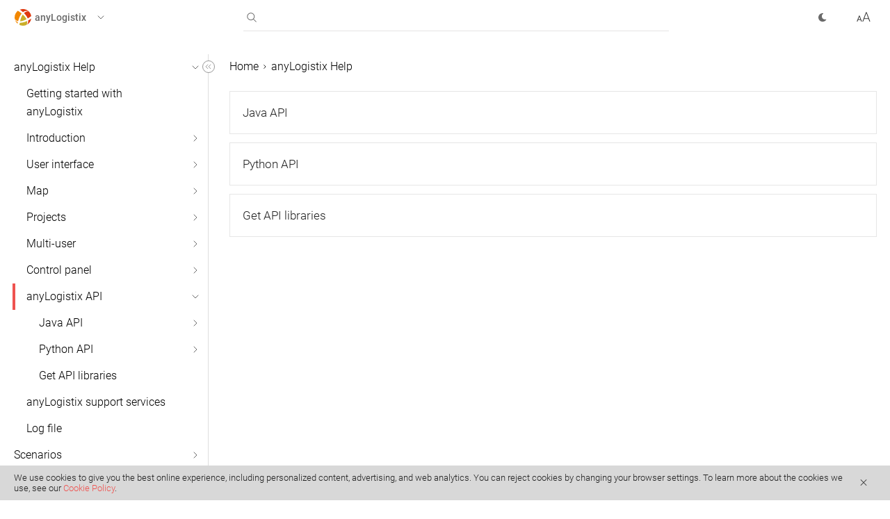

--- FILE ---
content_type: text/html
request_url: https://www.anylogistix.help/api/api.html
body_size: 12307
content:
<!DOCTYPE html>
<html id="html" data-font="1" lang="en">



<head><script async src="https://www.googletagmanager.com/gtag/js?id=UA-193587479-6"></script>
    <script>
      window.dataLayer = window.dataLayer || [];
      function gtag(){dataLayer.push(arguments);}
      gtag('js', new Date());

      gtag('config', 'UA-193587479-6');
    </script><meta charset="utf-8">
  <meta http-equiv="X-UA-Compatible" content="IE=edge">
  <meta name="viewport" content="width=device-width, initial-scale=1">
  <meta name="description" content="anyLogistix provides APIs for automated data setup, experiment execution, and result analysis.
"><meta property="og:title" content="anyLogistix API | anyLogistix Help" /><meta property="og:image" content="./../assets/img/alx-preview.png" /><meta property="og:type" content="article" /><link rel="stylesheet" href="./../assets/css/main.css">
  <link rel="icon" type="image/svg+xml" href="./../favicon.svg"><title>anyLogistix API | anyLogistix Help
</title>

  <script>!function(){"use strict";const e=window.matchMedia("(prefers-color-scheme: dark)"),t=e=>document.documentElement.setAttribute("data-theme",e);let a=e.matches?"dark":"light";a=localStorage.getItem("theme")||a,t(a),e.addEventListener("change",e=>t(e.matches?"dark":"light"))}();</script><link rel="stylesheet" href="./../assets/fonts/fonts.css">
</head>
<body id="body" data-rel-base="./../" data-copied="Copied" data-link-copied="Link copied" data-code-copied="Code copied" more-text="more" feedback-text="Send Feedback">
  




<header data-code="Code copied" data-link="Link copied">
  <div class="container">
    <div class="left-combo">
      <div role="button" tabindex="0" class="drop-menu" data-menu-open="false">
        <img src="./../assets/img/logos/anylogistix.svg" alt="anyLogistix" class="drop-menu-logo">
        <span class="title">anyLogistix</span>
        <div class="down-arrow">
          <svg width="16" height="16" xmlns="http://www.w3.org/2000/svg"><title>Expand</title><path d="M6 4l4 4-4 4" stroke="#6A6A6A" fill="none" fill-rule="evenodd" stroke-linecap="round" stroke-linejoin="round"/></svg>
        </div>
      </div><div id="products-dropdown" class="dropdown"><a href="https://anylogic.help">
          <img src="./../assets/img/logos/anylogic.svg" alt="AnyLogic">
          <span class="title">AnyLogic</span>
        </a></div></div>

    <div class="search faded-out">
      <input type="search" name="" id="search" autocomplete="off" autocorrect="off">
      <svg id="svg-search" width="24" height="24" xmlns="http://www.w3.org/2000/svg"><title>Search</title><path d="M6.89 6.89a5.5 5.5 0 018.115 7.407l3.859 3.86-.707.707-3.859-3.86A5.5 5.5 0 016.89 6.89zm.706.706a4.5 4.5 0 106.364 6.364 4.5 4.5 0 00-6.364-6.364z" fill="#3B3B3B" fill-rule="nonzero"/></svg>
      <svg class="hide" id="svg-cross" width="24" height="24" xmlns="http://www.w3.org/2000/svg"><path d="M15.89 6.904l.706.707-3.89 3.889 3.89 3.89-.707.706-3.89-3.89-3.888 3.89-.707-.707 3.889-3.89-3.89-3.888.708-.707L12 10.793l3.89-3.89z" fill="#3B3B3B" fill-rule="evenodd"/></svg>
      <div class="list empty" data-simplebar data-see-all="Press Enter to see all search results" data-no-results="No results found..." data-recent="Recent searches...">
        <ul id="results-container" >

        </ul>
      </div>
    </div>

    <div class="right-combo">
      
      <div data-theme="light" id="toggle" class="toggledl spacering" tabindex="0" role="button"></div>
      <svg id="font-resize" width="24" height="24" xmlns="http://www.w3.org/2000/svg"><title>Font size</title><g class="icondarkfill" fill="#3B3B3B" fill-rule="nonzero"><path d="M11.475 18l1.392-3.785h6.132l1.4 3.785h1.188L16.476 4.492H15.39L10.278 18h1.197zm7.162-4.76H13.22l2.71-7.356 2.708 7.357zM3.324 18l.803-2.227h3.574L8.516 18H9.67L6.406 9.469h-.984L2.164 18h1.16zm4.043-3.152h-2.9l1.447-3.99 1.453 3.99z"/></g></svg>
    </div>
    
  </div>
</header><main>
  <div class="container sect">
    <div class="sections">
      <div class="table-of-contents">


<input class="checkbox" type="checkbox" autocomplete="off" name="" id="hide-toc">
<label id="hide-label" for="hide-toc" role="button" tabindex="0" data-checkbox-link="hide-toc" class="arrow">
    <svg id="hide-svg" width="24" height="24" viewBox="0 0 24 24"
         xmlns="http://www.w3.org/2000/svg"><title>Toggle Sidebar</title>
        <g stroke="#979797" fill="none" fill-rule="evenodd">
            <rect id="hide-toggle-fill" fill="#FFF" x="3.5" y="3.5" width="17" height="17" rx="8.5"/>
            <path stroke-linecap="round" stroke-linejoin="round" d="M10.849 9L8 11.849l2.849 2.849M14.849 9L12 11.849l2.849 2.849"/>
        </g>
    </svg>
</label>
<nav style="visibility: hidden;">
    <ul id="root-ul" data-simplebar><li>
                        <input class="checkbox" type="checkbox" autocomplete="off" name="" id="anylogistix/index.html"  checked ><label  for="anylogistix/index.html"><a href="./../anylogistix/index.html">anyLogistix Help</a>
                                <span class="arrow" role="button" tabindex="0" data-checkbox-link="anylogistix/index.html">
                                    <img src="./../assets/img/left-arrow.svg" alt="">
                                </span></label>
                        <ul><li><a href="./../tutorial/getting-started.html">Getting started with anyLogistix</a></li>


<li>
        <input class="checkbox" type="checkbox" autocomplete="off" name="" id="notes/introduction.html" ><label  for="notes/introduction.html"><a href="./../notes/introduction.html">Introduction</a><span class="arrow" role="button" tabindex="0" data-checkbox-link="notes/introduction.html">
                <img src="./../assets/img/left-arrow.svg" alt="">
            </span>
        </label>
        <ul><li><a  href="./../notes/release-notes.html">Release notes</a></li><li><a  href="./../notes/system-requirements.html">System requirements</a></li>


<li>
        <input class="checkbox" type="checkbox" autocomplete="off" name="" id="notes/activation.html" ><label  for="notes/activation.html"><a href="./../notes/activation.html">anyLogistix activation</a><span class="arrow" role="button" tabindex="0" data-checkbox-link="notes/activation.html">
                <img src="./../assets/img/left-arrow.svg" alt="">
            </span>
        </label>
        <ul><li><a  href="./../notes/permanent-key.html">Activating anyLogistix with the Activation Key</a></li><li><a  href="./../notes/team-license.html">Team license</a></li><li><a  href="./../notes/license-information.html">License  information</a></li></ul>
    </li><li><a  href="./../notes/anylogistix-editions.html">anyLogistix editions</a></li>


<li>
        <input class="checkbox" type="checkbox" autocomplete="off" name="" id="notes/anylogistix-server-pro.html" ><label  for="notes/anylogistix-server-pro.html"><a href="./../notes/anylogistix-server-pro.html">anyLogistix Professional Server</a><span class="arrow" role="button" tabindex="0" data-checkbox-link="notes/anylogistix-server-pro.html">
                <img src="./../assets/img/left-arrow.svg" alt="">
            </span>
        </label>
        <ul><li><a  href="./../notes/anylogistix-server-pro-installation-guide.html">Installing anyLogistix Professional Server</a></li><li><a  href="./../notes/anylogistix-server-pro-manual-installation-guide.html">Manual installation of anyLogistix Professional Server</a></li></ul>
    </li><li><a  href="./../notes/external-services.html">External services</a></li><li><a  href="./../notes/configure-ram-usage.html">Configuring the amount of RAM to use</a></li><li><a  href="./../notes/connecting-to-external-database.html">Connecting to an external database</a></li><li><a  href="./../notes/style-conventions.html">Style conventions</a></li></ul>
    </li>


<li>
        <input class="checkbox" type="checkbox" autocomplete="off" name="" id="user-interface.html" ><label  for="user-interface.html"><a href="./../user-interface.html">User interface</a><span class="arrow" role="button" tabindex="0" data-checkbox-link="user-interface.html">
                <img src="./../assets/img/left-arrow.svg" alt="">
            </span>
        </label>
        <ul><li><a  href="./../home-page.html">Home page</a></li><li><a  href="./../workspace.html">Workspace</a></li><li><a  href="./../supply-chain-mode.html">Supply chain mode</a></li><li><a  href="./../experiment-mode.html">Experiment mode</a></li><li><a  href="./../ui/settings.html">Settings</a></li><li><a  href="./../ui/edit-icons.html">Edit icons</a></li><li><a  href="./../ui/keyboard-shorcuts.html">Keyboard shortcuts</a></li><li><a  href="./../ui/feature-request.html">Feature request</a></li></ul>
    </li>


<li>
        <input class="checkbox" type="checkbox" autocomplete="off" name="" id="map/gis.html" ><label  for="map/gis.html"><a href="./../map/gis.html">Map</a><span class="arrow" role="button" tabindex="0" data-checkbox-link="map/gis.html">
                <img src="./../assets/img/left-arrow.svg" alt="">
            </span>
        </label>
        <ul><li><a  href="./../map/gis-elements.html">GIS map elements</a></li><li><a  href="./../map/gis-connections.html">Connections of the GIS map elements</a></li><li><a  href="./../map/gis-map-toolbar.html">GIS map controls</a></li><li><a  href="./../map/pan-zoom.html">Navigating the GIS map</a></li><li><a  href="./../map/routes-caching.html">GIS cache</a></li><li><a  href="./../map/structure.html">Structure view</a></li></ul>
    </li>


<li>
        <input class="checkbox" type="checkbox" autocomplete="off" name="" id="ui/select-project.html" ><label  for="ui/select-project.html"><a href="./../ui/select-project.html">Projects</a><span class="arrow" role="button" tabindex="0" data-checkbox-link="ui/select-project.html">
                <img src="./../assets/img/left-arrow.svg" alt="">
            </span>
        </label>
        <ul><li><a  href="./../ui/project-create.html">Creating a new project</a></li><li><a  href="./../ui/project-rename.html">Renaming projects</a></li><li><a  href="./../ui/manage-users.html">Managing users</a></li><li><a  href="./../ui/project-close.html">Closing projects</a></li><li><a  href="./../ui/empty-project.html">Empty project</a></li><li><a  href="./../ui/units.html">Manage units</a></li><li><a  href="./../ui/project-delete.html">Deleting a project</a></li></ul>
    </li>


<li>
        <input class="checkbox" type="checkbox" autocomplete="off" name="" id="multi-user/multi-user.html" ><label  for="multi-user/multi-user.html"><a href="./../multi-user/multi-user.html">Multi-user</a><span class="arrow" role="button" tabindex="0" data-checkbox-link="multi-user/multi-user.html">
                <img src="./../assets/img/left-arrow.svg" alt="">
            </span>
        </label>
        <ul><li><a  href="./../control-panel/user-types.html">User types</a></li></ul>
    </li>


<li>
        <input class="checkbox" type="checkbox" autocomplete="off" name="" id="control-panel/control-panel.html" ><label  for="control-panel/control-panel.html"><a href="./../control-panel/control-panel.html">Control panel</a><span class="arrow" role="button" tabindex="0" data-checkbox-link="control-panel/control-panel.html">
                <img src="./../assets/img/left-arrow.svg" alt="">
            </span>
        </label>
        <ul><li><a  href="./../control-panel/personal-data.html">Personal data</a></li>


<li>
        <input class="checkbox" type="checkbox" autocomplete="off" name="" id="control-panel/users.html" ><label  for="control-panel/users.html"><a href="./../control-panel/users.html">Users</a><span class="arrow" role="button" tabindex="0" data-checkbox-link="control-panel/users.html">
                <img src="./../assets/img/left-arrow.svg" alt="">
            </span>
        </label>
        <ul><li><a  href="./../control-panel/user-management.html">Administrating users</a></li></ul>
    </li><li><a  href="./../control-panel/projects.html">Projects</a></li><li><a  href="./../control-panel/processes.html">Processes</a></li>


<li>
        <input class="checkbox" type="checkbox" autocomplete="off" name="" id="control-panel/licenses.html" ><label  for="control-panel/licenses.html"><a href="./../control-panel/licenses.html">Licenses</a><span class="arrow" role="button" tabindex="0" data-checkbox-link="control-panel/licenses.html">
                <img src="./../assets/img/left-arrow.svg" alt="">
            </span>
        </label>
        <ul><li><a  href="./../control-panel/license-management.html">Managing licenses</a></li></ul>
    </li><li><a  href="./../control-panel/administrator-settings.html">Administrator settings</a></li></ul>
    </li>


<li>
        <input class="checkbox" type="checkbox" autocomplete="off" name="" id="api/api.html"  checked ><label  aria-current="page"  for="api/api.html"><a href="./../api/api.html">anyLogistix API</a><span class="arrow" role="button" tabindex="0" data-checkbox-link="api/api.html">
                <img src="./../assets/img/left-arrow.svg" alt="">
            </span>
        </label>
        <ul>


<li>
        <input class="checkbox" type="checkbox" autocomplete="off" name="" id="api/java/readme.html" ><label  for="api/java/readme.html"><a href="./../api/java/readme.html">Java API</a><span class="arrow" role="button" tabindex="0" data-checkbox-link="api/java/readme.html">
                <img src="./../assets/img/left-arrow.svg" alt="">
            </span>
        </label>
        <ul><li><a  href="./../api/java/openapi-java-methods.html">Java API methods</a></li><li><a  href="./../api/java/openapi-java-model.html">Java API models</a></li></ul>
    </li>


<li>
        <input class="checkbox" type="checkbox" autocomplete="off" name="" id="api/python/readme.html" ><label  for="api/python/readme.html"><a href="./../api/python/readme.html">Python API</a><span class="arrow" role="button" tabindex="0" data-checkbox-link="api/python/readme.html">
                <img src="./../assets/img/left-arrow.svg" alt="">
            </span>
        </label>
        <ul><li><a  href="./../api/python/openapi-python-methods.html">Python API methods</a></li><li><a  href="./../api/python/openapi-python-model.html">Python API models</a></li></ul>
    </li><li><a  href="./../api/get-api-libraries.html">Get API libraries</a></li></ul>
    </li><li><a href="./../ui/get-support.html">anyLogistix support services</a></li><li><a href="./../ui/log.html">Log file</a></li></ul>
                    </li><li>
                        <input class="checkbox" type="checkbox" autocomplete="off" name="" id="scenarios/scenarios.html" ><label  for="scenarios/scenarios.html"><a href="./../scenarios/scenarios.html">Scenarios</a>
                                <span class="arrow" role="button" tabindex="0" data-checkbox-link="scenarios/scenarios.html">
                                    <img src="./../assets/img/left-arrow.svg" alt="">
                                </span></label>
                        <ul>


<li>
        <input class="checkbox" type="checkbox" autocomplete="off" name="" id="scenarios/working-with-scenarios.html" ><label  for="scenarios/working-with-scenarios.html"><a href="./../scenarios/working-with-scenarios.html">Working with scenarios</a><span class="arrow" role="button" tabindex="0" data-checkbox-link="scenarios/working-with-scenarios.html">
                <img src="./../assets/img/left-arrow.svg" alt="">
            </span>
        </label>
        <ul><li><a  href="./../scenarios/create-scenario.html">Creating a new scenario</a></li>


<li>
        <input class="checkbox" type="checkbox" autocomplete="off" name="" id="scenarios/import.html" ><label  for="scenarios/import.html"><a href="./../scenarios/import.html">Importing scenario data</a><span class="arrow" role="button" tabindex="0" data-checkbox-link="scenarios/import.html">
                <img src="./../assets/img/left-arrow.svg" alt="">
            </span>
        </label>
        <ul><li><a  href="./../scenarios/importing-data-from-excel.html">Importing data from Excel</a></li><li><a  href="./../scenarios/importing-data-from-other-project.html">Importing data from other project</a></li><li><a  href="./../scenarios/importing-data-from-db.html">Importing data from database</a></li></ul>
    </li>


<li>
        <input class="checkbox" type="checkbox" autocomplete="off" name="" id="scenarios/export.html" ><label  for="scenarios/export.html"><a href="./../scenarios/export.html">Exporting scenario data</a><span class="arrow" role="button" tabindex="0" data-checkbox-link="scenarios/export.html">
                <img src="./../assets/img/left-arrow.svg" alt="">
            </span>
        </label>
        <ul><li><a  href="./../scenarios/exporting-data-to-excel.html">Exporting data to Excel</a></li><li><a  href="./../scenarios/exporting-data-to-db.html">Exporting data to database</a></li><li><a  href="./../scenarios/exporting-multiple-scenarios.html">Exporting multiple scenarios</a></li></ul>
    </li><li><a  href="./../scenarios/convert-scenario.html">Converting scenarios</a></li><li><a  href="./../scenarios/validation.html">Validating scenario data</a></li><li><a  href="./../scenarios/scenario-properties.html">Scenario properties</a></li><li><a  href="./../scenarios/renaming-scenario.html">Renaming scenarios</a></li><li><a  href="./../scenarios/scenario-template.html">Scenario template</a></li><li><a  href="./../scenarios/close-scenario.html">Closing scenarios</a></li><li><a  href="./../scenarios/delete-scenario.html">Removing scenarios</a></li></ul>
    </li>


<li>
        <input class="checkbox" type="checkbox" autocomplete="off" name="" id="scenarios/gfa-scenario.html" ><label  for="scenarios/gfa-scenario.html"><a href="./../scenarios/gfa-scenario.html">GFA (Greenfield Analysis) scenario</a><span class="arrow" role="button" tabindex="0" data-checkbox-link="scenarios/gfa-scenario.html">
                <img src="./../assets/img/left-arrow.svg" alt="">
            </span>
        </label>
        <ul>


<li>
        <input class="checkbox" type="checkbox" autocomplete="off" name="" id="experiments/gfa.html" ><label  for="experiments/gfa.html"><a href="./../experiments/gfa.html">GFA experiment</a><span class="arrow" role="button" tabindex="0" data-checkbox-link="experiments/gfa.html">
                <img src="./../assets/img/left-arrow.svg" alt="">
            </span>
        </label>
        <ul><li><a  href="./../experiments/gfa-parameters.html">Settings of the GFA experiment</a></li><li><a  href="./../experiments/gfa-running.html">Running the GFA experiment</a></li><li><a  href="./../experiments/gfa-results.html">Results of the GFA experiment</a></li><li><a  href="./../experiments/gfa-convert-results.html">Converting GFA results</a></li></ul>
    </li>


<li>
        <input class="checkbox" type="checkbox" autocomplete="off" name="" id="experiments/gfa-with-roads.html" ><label  for="experiments/gfa-with-roads.html"><a href="./../experiments/gfa-with-roads.html">GFA with roads experiment </a><span class="arrow" role="button" tabindex="0" data-checkbox-link="experiments/gfa-with-roads.html">
                <img src="./../assets/img/left-arrow.svg" alt="">
            </span>
        </label>
        <ul><li><a  href="./../experiments/gfa-with-roads-parameters.html">Settings of the GFA with roads experiment</a></li><li><a  href="./../experiments/gfa-with-roads-running.html">Running the GFA with roads experiment</a></li><li><a  href="./../experiments/gfa-with-roads-results.html">Results of the GFA with roads experiment</a></li><li><a  href="./../experiments/gfa-with-roads-convert-results.html">Converting GFA with roads results</a></li></ul>
    </li><li><a  href="./../experiments/bfa.html">Working with the existing supply chain</a></li></ul>
    </li>


<li>
        <input class="checkbox" type="checkbox" autocomplete="off" name="" id="scenarios/no-scenario.html" ><label  for="scenarios/no-scenario.html"><a href="./../scenarios/no-scenario.html">NO (Network Optimization) scenario</a><span class="arrow" role="button" tabindex="0" data-checkbox-link="scenarios/no-scenario.html">
                <img src="./../assets/img/left-arrow.svg" alt="">
            </span>
        </label>
        <ul>


<li>
        <input class="checkbox" type="checkbox" autocomplete="off" name="" id="experiments/network-optimization.html" ><label  for="experiments/network-optimization.html"><a href="./../experiments/network-optimization.html">NO experiment</a><span class="arrow" role="button" tabindex="0" data-checkbox-link="experiments/network-optimization.html">
                <img src="./../assets/img/left-arrow.svg" alt="">
            </span>
        </label>
        <ul><li><a  href="./../experiments/network-optimization-how-it-works.html">How it works</a></li><li><a  href="./../experiments/network-optimization-parameters.html">Settings of the NO experiment</a></li><li><a  href="./../experiments/network-optimization-running.html">Running the NO experiment</a></li><li><a  href="./../experiments/network-optimization-results.html">Results of the NO experiment</a></li><li><a  href="./../experiments/network-optimization-convert-results.html">Converting NO results</a></li></ul>
    </li>


<li>
        <input class="checkbox" type="checkbox" autocomplete="off" name="" id="experiments/cost-to-serve.html" ><label  for="experiments/cost-to-serve.html"><a href="./../experiments/cost-to-serve.html">Cost to serve experiment</a><span class="arrow" role="button" tabindex="0" data-checkbox-link="experiments/cost-to-serve.html">
                <img src="./../assets/img/left-arrow.svg" alt="">
            </span>
        </label>
        <ul><li><a  href="./../experiments/cost-to-serve-how-it-works.html">How it works</a></li><li><a  href="./../experiments/cost-to-serve-parameters.html">Settings of the Cost to serve experiment</a></li><li><a  href="./../experiments/cost-to-serve-running.html">Running the Cost to serve experiment</a></li><li><a  href="./../experiments/cost-to-serve-results.html">Results of the Cost to serve experiment</a></li><li><a  href="./../experiments/cost-to-serve-convert-results.html">Converting Cost to serve results</a></li></ul>
    </li></ul>
    </li>


<li>
        <input class="checkbox" type="checkbox" autocomplete="off" name="" id="scenarios/sim-scenario.html" ><label  for="scenarios/sim-scenario.html"><a href="./../scenarios/sim-scenario.html">SIM (Simulation) scenario</a><span class="arrow" role="button" tabindex="0" data-checkbox-link="scenarios/sim-scenario.html">
                <img src="./../assets/img/left-arrow.svg" alt="">
            </span>
        </label>
        <ul>


<li>
        <input class="checkbox" type="checkbox" autocomplete="off" name="" id="experiments/simulation.html" ><label  for="experiments/simulation.html"><a href="./../experiments/simulation.html">Simulation experiment</a><span class="arrow" role="button" tabindex="0" data-checkbox-link="experiments/simulation.html">
                <img src="./../assets/img/left-arrow.svg" alt="">
            </span>
        </label>
        <ul><li><a  href="./../experiments/simulation-parameters.html">Settings of the Simulation experiment</a></li><li><a  href="./../experiments/simulation-running.html">Running the Simulation experiment</a></li><li><a  href="./../experiments/simulation-results.html">Results of the Simulation experiment</a></li></ul>
    </li>


<li>
        <input class="checkbox" type="checkbox" autocomplete="off" name="" id="experiments/variation.html" ><label  for="experiments/variation.html"><a href="./../experiments/variation.html">Variation experiment</a><span class="arrow" role="button" tabindex="0" data-checkbox-link="experiments/variation.html">
                <img src="./../assets/img/left-arrow.svg" alt="">
            </span>
        </label>
        <ul><li><a  href="./../experiments/variation-parameters.html">Settings of the Variation experiment</a></li><li><a  href="./../experiments/variation-running.html">Running the Variation experiment</a></li><li><a  href="./../experiments/variation-results.html">Results of the Variation experiment</a></li><li><a  href="./../experiments/variation-convert-results.html">Converting Variation results</a></li></ul>
    </li>


<li>
        <input class="checkbox" type="checkbox" autocomplete="off" name="" id="experiments/comparison.html" ><label  for="experiments/comparison.html"><a href="./../experiments/comparison.html">Comparison experiment</a><span class="arrow" role="button" tabindex="0" data-checkbox-link="experiments/comparison.html">
                <img src="./../assets/img/left-arrow.svg" alt="">
            </span>
        </label>
        <ul><li><a  href="./../experiments/comparison-parameters.html">Settings of the comparison experiment</a></li><li><a  href="./../experiments/comparison-running.html">Running the comparison experiment</a></li><li><a  href="./../experiments/comparison-results.html">Results of the comparison experiment</a></li></ul>
    </li>


<li>
        <input class="checkbox" type="checkbox" autocomplete="off" name="" id="experiments/safety-stock-estimation.html" ><label  for="experiments/safety-stock-estimation.html"><a href="./../experiments/safety-stock-estimation.html">Safety stock estimation experiment</a><span class="arrow" role="button" tabindex="0" data-checkbox-link="experiments/safety-stock-estimation.html">
                <img src="./../assets/img/left-arrow.svg" alt="">
            </span>
        </label>
        <ul><li><a  href="./../experiments/sse-calculation.html">How it works</a></li><li><a  href="./../experiments/safety-stock-estimation-parameters.html">Settings of the Safety stock estimation experiment </a></li><li><a  href="./../experiments/safety-stock-estimation-running.html">Running the Safety stock estimation experiment</a></li><li><a  href="./../experiments/safety-stock-estimation-results.html">Results of the Safety stock estimation experiment</a></li><li><a  href="./../experiments/safety-stock-estimation-results-convert.html">Converting Safety stock estimation results</a></li></ul>
    </li>


<li>
        <input class="checkbox" type="checkbox" autocomplete="off" name="" id="experiments/risk-analysis.html" ><label  for="experiments/risk-analysis.html"><a href="./../experiments/risk-analysis.html">Risk analysis experiment</a><span class="arrow" role="button" tabindex="0" data-checkbox-link="experiments/risk-analysis.html">
                <img src="./../assets/img/left-arrow.svg" alt="">
            </span>
        </label>
        <ul><li><a  href="./../experiments/risk-analysis-parameters.html">Settings of the Risk analysis experiment</a></li><li><a  href="./../experiments/risk-analysis-running.html">Running the Risk analysis experiment</a></li><li><a  href="./../experiments/risk-analysis-results.html">Results of the Risk analysis experiment</a></li></ul>
    </li>


<li>
        <input class="checkbox" type="checkbox" autocomplete="off" name="" id="experiments/last-mile-optimization.html" ><label  for="experiments/last-mile-optimization.html"><a href="./../experiments/last-mile-optimization.html">Last mile optimization experiment</a><span class="arrow" role="button" tabindex="0" data-checkbox-link="experiments/last-mile-optimization.html">
                <img src="./../assets/img/left-arrow.svg" alt="">
            </span>
        </label>
        <ul><li><a  href="./../experiments/last-mile-optimization-parameters.html">Settings of the Last mile optimization experiment</a></li><li><a  href="./../experiments/last-mile-optimization-preview-orders.html">Previewing orders</a></li><li><a  href="./../experiments/last-mile-optimization-running.html">Running the Last mile optimization experiment</a></li><li><a  href="./../experiments/last-mile-optimization-results.html">Results of the Last mile optimization experiment</a></li><li><a  href="./../experiments/last-mile-optimization-convert-results.html">Converting Last mile optimization results</a></li><li><a  href="./../experiments/last-mile-result-visualization.html">Visualization of the Last mile optimization results</a></li></ul>
    </li></ul>
    </li><li><a href="./../experiments/replications.html">Experiment replication</a></li><li><a href="./../experiments/iterations-comparison.html">Iterations comparison</a></li><li><a href="./../experiments/results-comparison.html">Results comparison</a></li><li><a href="./../experiments/experiments.html">Experiments</a></li><li><a href="./../custom/extensions.html">Extensions</a></li></ul>
                    </li><li>
                        <input class="checkbox" type="checkbox" autocomplete="off" name="" id="tables/tables.html" ><label  for="tables/tables.html"><a href="./../tables/tables.html">Tables</a>
                                <span class="arrow" role="button" tabindex="0" data-checkbox-link="tables/tables.html">
                                    <img src="./../assets/img/left-arrow.svg" alt="">
                                </span></label>
                        <ul>


<li>
        <input class="checkbox" type="checkbox" autocomplete="off" name="" id="tables/policies.html" ><label  for="tables/policies.html"><a href="./../tables/policies.html">Supply chain policies</a><span class="arrow" role="button" tabindex="0" data-checkbox-link="tables/policies.html">
                <img src="./../assets/img/left-arrow.svg" alt="">
            </span>
        </label>
        <ul><li><a  href="./../tables/production-policy-sim.html">Production policy (SIM)</a></li></ul>
    </li>


<li>
        <input class="checkbox" type="checkbox" autocomplete="off" name="" id="tables/working-with-tables.html" ><label  for="tables/working-with-tables.html"><a href="./../tables/working-with-tables.html">Working with tables</a><span class="arrow" role="button" tabindex="0" data-checkbox-link="tables/working-with-tables.html">
                <img src="./../assets/img/left-arrow.svg" alt="">
            </span>
        </label>
        <ul><li><a  href="./../ui/table-toolbar.html">Table editor toolbar</a></li><li><a  href="./../ui/create-record.html">Creating a table record</a></li><li><a  href="./../ui/expand-record.html">Splitting table records</a></li><li><a  href="./../ui/adjusting-table.html">Adjusting tables</a></li><li><a  href="./../ui/filtering.html">Filtering table records</a></li><li><a  href="./../ui/sorting.html">Sorting table records</a></li><li><a  href="./../ui/date-chooser.html">Date chooser</a></li><li><a  href="./../ui/toggle-button.html">Toggle button</a></li><li><a  href="./../ui/drop-down-menu.html">Drop-down menu</a></li><li><a  href="./../ui/scroll-horizontal.html">Horizontal scrolling</a></li><li><a  href="./../ui/remove-record.html">Removing a table record</a></li></ul>
    </li>


<li>
        <input class="checkbox" type="checkbox" autocomplete="off" name="" id="ui/working-with-table-data.html" ><label  for="ui/working-with-table-data.html"><a href="./../ui/working-with-table-data.html">Working with table data</a><span class="arrow" role="button" tabindex="0" data-checkbox-link="ui/working-with-table-data.html">
                <img src="./../assets/img/left-arrow.svg" alt="">
            </span>
        </label>
        <ul><li><a  href="./../ui/edit-demand-parameters.html">Defining demand parameters</a></li><li><a  href="./../ui/generating-additional-data.html">Generating additional data </a></li><li><a  href="./../ui/constraints.html">Constraints and penalties</a></li><li><a  href="./../tables/working-with-table-data/splitting-orders.html">Splitting orders</a></li><li><a  href="./../ui/probability-distributions.html">Probability distributions</a></li><li><a  href="./../ui/limit-inputs-outputs.html">Limiting input / output flows of an object</a></li><li><a  href="./../ui/edit-text-num-data.html">Editing text or numerical data</a></li><li><a  href="./../ui/edit-fixed-stochastic.html">Editing fixed or stochastic numerical data</a></li><li><a  href="./../ui/table-copy-data.html">Copying table data</a></li></ul>
    </li><li><a href="./../tables/assets-constraints.html">Assets Constraints</a></li><li><a href="./../tables/bom.html">BOM</a></li><li><a href="./../tables/co2-from-facilities.html">CO2 from Facilities</a></li><li><a href="./../tables/co2-from-processing.html">CO2 from Processing</a></li><li><a href="./../tables/cash-accounts.html">Cash Accounts</a></li><li><a href="./../tables/custom-constraints.html">Custom Constraints</a></li><li><a href="./../tables/customers.html">Customers</a></li><li><a href="./../tables/demand.html">Demand</a></li><li><a href="./../tables/demand-forecast.html">Demand Forecast</a></li><li><a href="./../tables/distribution-centers.html">Distribution Centers</a></li><li><a href="./../tables/events.html">Events</a></li><li><a href="./../tables/facility-expenses.html">Facility Expenses</a></li><li><a href="./../tables/factories.html">Factories</a></li><li><a href="./../tables/fleets.html">Fleets</a></li><li><a href="./../tables/groups.html">Groups</a></li><li><a href="./../tables/indicator-constraints.html">Indicator Constraints</a></li><li><a href="./../tables/inventory.html">Inventory</a></li><li><a href="./../tables/linear-ranges.html">Linear Ranges</a></li><li><a href="./../tables/loading-unloading-gates.html">Loading and Unloading Gates</a></li><li><a href="./../tables/location-groups.html">Location Groups</a></li><li><a href="./../tables/locations.html">Locations</a></li><li><a href="./../tables/milk-runs.html">Milk Runs</a></li><li><a href="./../tables/objective-members.html">Objective Members</a></li><li><a href="./../tables/ordering-rules.html">Ordering Rules</a></li><li><a href="./../tables/paths.html">Paths</a></li><li><a href="./../tables/payment-terms.html">Payment Terms</a></li><li><a href="./../tables/period-groups.html">Period Groups</a></li><li><a href="./../tables/periods.html">Periods</a></li><li><a href="./../tables/processing-cost.html">Processing Cost</a></li><li><a href="./../tables/processing-time.html">Processing Time</a></li><li><a href="./../tables/product-flows.html">Product Flows</a></li><li><a href="./../tables/product-groups.html">Product Groups</a></li><li><a href="./../tables/linear-site-constraints.html">Product Storages</a></li><li><a href="./../tables/linear-production-constraints.html">Production (NO)</a></li><li><a href="./../tables/production.html">Production (SIM)</a></li><li><a href="./../tables/production-batch.html">Production Batch</a></li><li><a href="./../tables/production-changeovers.html">Production Changeovers</a></li><li><a href="./../tables/production-lines.html">Production Lines</a></li><li><a href="./../tables/products.html">Products</a></li><li><a href="./../tables/sale-batch.html">Sale Batch</a></li><li><a href="./../tables/site-state-changes.html">Site States Changes</a></li><li><a href="./../tables/shipping.html">Shipping</a></li><li><a href="./../tables/sourcing.html">Sourcing</a></li><li><a href="./../tables/suppliers.html">Suppliers</a></li><li><a href="./../tables/tariffs.html">Tariffs</a></li><li><a href="./../tables/time-windows.html">Time Windows</a></li><li><a href="./../tables/measurement-unit-conversions.html">Unit Conversions</a></li><li><a href="./../tables/measurement-units.html">Units</a></li><li><a href="./../tables/vehicle-selection-mode.html">Vehicle Selection Mode</a></li><li><a href="./../tables/vehicle-types.html">Vehicle Types</a></li></ul>
                    </li><li>
                        <input class="checkbox" type="checkbox" autocomplete="off" name="" id="statistics/statistics.html" ><label  for="statistics/statistics.html"><a href="./../statistics/statistics.html">Statistics</a>
                                <span class="arrow" role="button" tabindex="0" data-checkbox-link="statistics/statistics.html">
                                    <img src="./../assets/img/left-arrow.svg" alt="">
                                </span></label>
                        <ul>


<li>
        <input class="checkbox" type="checkbox" autocomplete="off" name="" id="statistics/statistics-types.html" ><label  for="statistics/statistics-types.html"><a href="./../statistics/statistics-types.html">Types of statistics</a><span class="arrow" role="button" tabindex="0" data-checkbox-link="statistics/statistics-types.html">
                <img src="./../assets/img/left-arrow.svg" alt="">
            </span>
        </label>
        <ul><li><a  href="./../statistics/flows.html">Flows</a></li><li><a  href="./../statistics/finances.html">Finances</a></li><li><a  href="./../statistics/distance.html">Distance</a></li><li><a  href="./../statistics/products.html">Products</a></li><li><a  href="./../statistics/ratio.html">Ratio</a></li><li><a  href="./../statistics/time.html">Time</a></li><li><a  href="./../statistics/vehicles.html">Vehicles</a></li><li><a  href="./../statistics/orders.html">Orders</a></li><li><a  href="./../statistics/cash-to-serve.html">Cash to Serve</a></li><li><a  href="./../statistics/co2-emissions.html">CO2 Emissions</a></li><li><a  href="./../statistics/storages.html">Storages</a></li><li><a  href="./../statistics/custom.html">Custom table</a></li><li><a  href="./../statistics/statistics-presets.html">Preset</a></li><li><a  href="./../statistics/other.html">Other</a></li></ul>
    </li><li><a href="./../statistics/stats-daily-only.html">Statistics showing only daily type of data</a></li><li><a href="./../ui/statistics-configuration.html">Statistics configuration</a></li>


<li>
        <input class="checkbox" type="checkbox" autocomplete="off" name="" id="ui/statistics-visualization.html" ><label  for="ui/statistics-visualization.html"><a href="./../ui/statistics-visualization.html">Statistics visualization methods</a><span class="arrow" role="button" tabindex="0" data-checkbox-link="ui/statistics-visualization.html">
                <img src="./../assets/img/left-arrow.svg" alt="">
            </span>
        </label>
        <ul>


<li>
        <input class="checkbox" type="checkbox" autocomplete="off" name="" id="ui/table.html" ><label  for="ui/table.html"><a href="./../ui/table.html">Table</a><span class="arrow" role="button" tabindex="0" data-checkbox-link="ui/table.html">
                <img src="./../assets/img/left-arrow.svg" alt="">
            </span>
        </label>
        <ul><li><a  href="./../ui/statistics-vis-table.html">Table</a></li><li><a  href="./../ui/table-rearrange-columns.html">Rearranging table columns</a></li><li><a  href="./../ui/table-group-records.html">Grouping / Ungrouping table records</a></li><li><a  href="./../ui/table-set-aggregate-function.html">Setting an aggregate function for a column</a></li></ul>
    </li>


<li>
        <input class="checkbox" type="checkbox" autocomplete="off" name="" id="ui/chart.html" ><label  for="ui/chart.html"><a href="./../ui/chart.html">Chart</a><span class="arrow" role="button" tabindex="0" data-checkbox-link="ui/chart.html">
                <img src="./../assets/img/left-arrow.svg" alt="">
            </span>
        </label>
        <ul><li><a  href="./../ui/statistics-vis-chart.html">Chart types</a></li><li><a  href="./../ui/chart-legend.html">Chart legend</a></li></ul>
    </li><li><a  href="./../ui/select-visualization-method.html">Selecting visualization method</a></li></ul>
    </li>


<li>
        <input class="checkbox" type="checkbox" autocomplete="off" name="" id="ui/statistics-dashboard.html" ><label  for="ui/statistics-dashboard.html"><a href="./../ui/statistics-dashboard.html">Statistics dashboard</a><span class="arrow" role="button" tabindex="0" data-checkbox-link="ui/statistics-dashboard.html">
                <img src="./../assets/img/left-arrow.svg" alt="">
            </span>
        </label>
        <ul><li><a  href="./../ui/dashboard-elements.html">Dashboard elements</a></li><li><a  href="./../ui/add-dashboard-element.html">Adding a new dashboard element</a></li><li><a  href="./../ui/set-de-properties.html">Properties of a dashboard element</a></li>


<li>
        <input class="checkbox" type="checkbox" autocomplete="off" name="" id="ui/dashboard-element-controls.html" ><label  for="ui/dashboard-element-controls.html"><a href="./../ui/dashboard-element-controls.html">Controls of a dashboard element</a><span class="arrow" role="button" tabindex="0" data-checkbox-link="ui/dashboard-element-controls.html">
                <img src="./../assets/img/left-arrow.svg" alt="">
            </span>
        </label>
        <ul><li><a  href="./../ui/modify-de-properties.html">Modifying dashboard element properties</a></li><li><a  href="./../ui/maximize-dashboard-element.html">Maximizing a dashboard element </a></li><li><a  href="./../ui/copy-move-de.html">Copying a dashboard element</a></li></ul>
    </li><li><a  href="./../ui/working-with-pages.html">Working with pages</a></li><li><a  href="./../ui/detail-filter-data.html">Details and filters</a></li><li><a  href="./../ui/arrange-dashboard-elements.html">Arranging dashboard elements</a></li><li><a  href="./../ui/remove-dashboard-element.html">Removing a dashboard element </a></li></ul>
    </li>


<li>
        <input class="checkbox" type="checkbox" autocomplete="off" name="" id="statistics/kpi/kpi.html" ><label  for="statistics/kpi/kpi.html"><a href="./../statistics/kpi/kpi.html">KPI metrics</a><span class="arrow" role="button" tabindex="0" data-checkbox-link="statistics/kpi/kpi.html">
                <img src="./../assets/img/left-arrow.svg" alt="">
            </span>
        </label>
        <ul><li><a  href="./../statistics/kpi/kpi-add.html">Adding KPI metrics</a></li><li><a  href="./../statistics/kpi/kpi-compare.html">Comparing KPI metrics</a></li><li><a  href="./../statistics/kpi/kpi-settings.html">KPI settings</a></li><li><a  href="./../statistics/kpi/kpi-ribbon.html">KPI ribbon</a></li><li><a  href="./../statistics/kpi/kpi-large-tiles.html">Large KPI metric tiles</a></li><li><a  href="./../statistics/kpi/kpi-remove.html">Removing KPI metrics</a></li></ul>
    </li></ul>
                    </li><li>
                        <input class="checkbox" type="checkbox" autocomplete="off" name="" id="tutorial/tutorial.html" ><label  for="tutorial/tutorial.html"><a href="./../tutorial/tutorial.html">Tutorials</a>
                                <span class="arrow" role="button" tabindex="0" data-checkbox-link="tutorial/tutorial.html">
                                    <img src="./../assets/img/left-arrow.svg" alt="">
                                </span></label>
                        <ul>


<li>
        <input class="checkbox" type="checkbox" autocomplete="off" name="" id="tutorial/tutorial-gfa-main.html" ><label  for="tutorial/tutorial-gfa-main.html"><a href="./../tutorial/tutorial-gfa-main.html">GFA</a><span class="arrow" role="button" tabindex="0" data-checkbox-link="tutorial/tutorial-gfa-main.html">
                <img src="./../assets/img/left-arrow.svg" alt="">
            </span>
        </label>
        <ul><li><a  href="./../tutorial/tutorial-gfa-1.html">Phase 1. Create scenario and specify customers</a></li><li><a  href="./../tutorial/tutorial-gfa-2.html">Phase 2. Add products</a></li><li><a  href="./../tutorial/tutorial-gfa-3.html">Phase 3. Add demand</a></li><li><a  href="./../tutorial/tutorial-gfa-4.html">Phase 4. Configure and run GFA experiment</a></li></ul>
    </li>


<li>
        <input class="checkbox" type="checkbox" autocomplete="off" name="" id="tutorial/tutorial-gfa-roads-main.html" ><label  for="tutorial/tutorial-gfa-roads-main.html"><a href="./../tutorial/tutorial-gfa-roads-main.html">GFA with roads</a><span class="arrow" role="button" tabindex="0" data-checkbox-link="tutorial/tutorial-gfa-roads-main.html">
                <img src="./../assets/img/left-arrow.svg" alt="">
            </span>
        </label>
        <ul><li><a  href="./../tutorial/tutorial-gfa-roads.html">Phase 1. Configure and run GFA with roads experiment</a></li></ul>
    </li>


<li>
        <input class="checkbox" type="checkbox" autocomplete="off" name="" id="tutorial/tutorial-bfa-main.html" ><label  for="tutorial/tutorial-bfa-main.html"><a href="./../tutorial/tutorial-bfa-main.html">BFA</a><span class="arrow" role="button" tabindex="0" data-checkbox-link="tutorial/tutorial-bfa-main.html">
                <img src="./../assets/img/left-arrow.svg" alt="">
            </span>
        </label>
        <ul><li><a  href="./../tutorial/tutorial-bfa-1.html">Phase 1. Create scenario and find DC location</a></li><li><a  href="./../tutorial/tutorial-bfa-2.html">Phase 2. Generate new customers and demand</a></li><li><a  href="./../tutorial/tutorial-bfa-3.html">Phase 3. Configure and run GFA experiment</a></li></ul>
    </li>


<li>
        <input class="checkbox" type="checkbox" autocomplete="off" name="" id="tutorial/tutorial-n-optimization-main.html" ><label  for="tutorial/tutorial-n-optimization-main.html"><a href="./../tutorial/tutorial-n-optimization-main.html">Network optimization</a><span class="arrow" role="button" tabindex="0" data-checkbox-link="tutorial/tutorial-n-optimization-main.html">
                <img src="./../assets/img/left-arrow.svg" alt="">
            </span>
        </label>
        <ul><li><a  href="./../tutorial/tutorial-n-optimization.html">Phase 1. Configure and run the experiment</a></li><li><a  href="./../tutorial/tutorial-n-optimization-2.html">Phase 2. Specify expenses and compare results</a></li></ul>
    </li>


<li>
        <input class="checkbox" type="checkbox" autocomplete="off" name="" id="tutorial/tutorial-simulation-main.html" ><label  for="tutorial/tutorial-simulation-main.html"><a href="./../tutorial/tutorial-simulation-main.html">Simulation</a><span class="arrow" role="button" tabindex="0" data-checkbox-link="tutorial/tutorial-simulation-main.html">
                <img src="./../assets/img/left-arrow.svg" alt="">
            </span>
        </label>
        <ul><li><a  href="./../tutorial/tutorial-simulation-1.html">Phase 1. Create and define inventory and sourcing policies</a></li><li><a  href="./../tutorial/tutorial-simulation-2.html">Phase 2. Configure and run Simulation experiment</a></li></ul>
    </li>


<li>
        <input class="checkbox" type="checkbox" autocomplete="off" name="" id="tutorial/tutorial-production-main.html" ><label  for="tutorial/tutorial-production-main.html"><a href="./../tutorial/tutorial-production-main.html">Production</a><span class="arrow" role="button" tabindex="0" data-checkbox-link="tutorial/tutorial-production-main.html">
                <img src="./../assets/img/left-arrow.svg" alt="">
            </span>
        </label>
        <ul><li><a  href="./../tutorial/tutorial-production-1.html">Phase 1. Import scenario and add factory</a></li><li><a  href="./../tutorial/tutorial-production-2.html">Phase 2. Define production</a></li><li><a  href="./../tutorial/tutorial-production-3.html">Phase 3. Add raw materials and suppliers</a></li><li><a  href="./../tutorial/tutorial-production-4.html">Phase 4. Define BOM and run the experiment</a></li><li><a  href="./../tutorial/tutorial-production-5.html">Phase 5. Define production and sale batches</a></li><li><a  href="./../tutorial/tutorial-production-6.html">Phase 6. Add garbage recycle factory</a></li></ul>
    </li>


<li>
        <input class="checkbox" type="checkbox" autocomplete="off" name="" id="tutorial/tutorial-variation-main.html" ><label  for="tutorial/tutorial-variation-main.html"><a href="./../tutorial/tutorial-variation-main.html">Variation</a><span class="arrow" role="button" tabindex="0" data-checkbox-link="tutorial/tutorial-variation-main.html">
                <img src="./../assets/img/left-arrow.svg" alt="">
            </span>
        </label>
        <ul><li><a  href="./../tutorial/tutorial-variation-1.html">Phase 1. Import scenario and examine statistics</a></li><li><a  href="./../tutorial/tutorial-variation-2.html">Phase 2. Configure and run Variation experiment</a></li></ul>
    </li>


<li>
        <input class="checkbox" type="checkbox" autocomplete="off" name="" id="tutorial/tutorial-sse-main.html" ><label  for="tutorial/tutorial-sse-main.html"><a href="./../tutorial/tutorial-sse-main.html">Safety stock estimation </a><span class="arrow" role="button" tabindex="0" data-checkbox-link="tutorial/tutorial-sse-main.html">
                <img src="./../assets/img/left-arrow.svg" alt="">
            </span>
        </label>
        <ul><li><a  href="./../tutorial/tutorial-sse-1.html">Phase 1. Import scenario and check service level</a></li><li><a  href="./../tutorial/tutorial-sse-2.html">Phase 2. Run the experiment and examine results</a></li></ul>
    </li>


<li>
        <input class="checkbox" type="checkbox" autocomplete="off" name="" id="tutorial/tutorial-ra-main.html" ><label  for="tutorial/tutorial-ra-main.html"><a href="./../tutorial/tutorial-ra-main.html">Risk analysis</a><span class="arrow" role="button" tabindex="0" data-checkbox-link="tutorial/tutorial-ra-main.html">
                <img src="./../assets/img/left-arrow.svg" alt="">
            </span>
        </label>
        <ul><li><a  href="./../tutorial/tutorial-ra-1.html">Phase 1. Import scenario and add events</a></li><li><a  href="./../tutorial/tutorial-ra-2.html">Phase 2. Run the experiment and examine results</a></li></ul>
    </li>


<li>
        <input class="checkbox" type="checkbox" autocomplete="off" name="" id="tutorial/tutorial-mrp.html" ><label  for="tutorial/tutorial-mrp.html"><a href="./../tutorial/tutorial-mrp.html">MRP policy</a><span class="arrow" role="button" tabindex="0" data-checkbox-link="tutorial/tutorial-mrp.html">
                <img src="./../assets/img/left-arrow.svg" alt="">
            </span>
        </label>
        <ul><li><a  href="./../tutorial/tutorial-mrp-main.html">MRP policy. How it works</a></li><li><a  href="./../tutorial/tutorial-mrp-example.html">MRP policy example</a></li><li><a  href="./../tutorial/tutorial-mrp-agg-example.html">MRP policy example with aggregation of orders</a></li></ul>
    </li>


<li>
        <input class="checkbox" type="checkbox" autocomplete="off" name="" id="tutorial/tutorial-api-main.html" ><label  for="tutorial/tutorial-api-main.html"><a href="./../tutorial/tutorial-api-main.html">API tutorial</a><span class="arrow" role="button" tabindex="0" data-checkbox-link="tutorial/tutorial-api-main.html">
                <img src="./../assets/img/left-arrow.svg" alt="">
            </span>
        </label>
        <ul><li><a  href="./../tutorial/tutorial-api-1.html">Phase 1. Phase 1. Set up your environment</a></li><li><a  href="./../tutorial/tutorial-api-2.html">Phase 2. Define connection settings, add objects and API</a></li><li><a  href="./../tutorial/tutorial-api-3.html">Phase 3. Change simulation period, export results</a></li></ul>
    </li></ul>
                    </li><li>
                        <input class="checkbox" type="checkbox" autocomplete="off" name="" id="examples/examples.html" ><label  for="examples/examples.html"><a href="./../examples/examples.html">Examples</a>
                                <span class="arrow" role="button" tabindex="0" data-checkbox-link="examples/examples.html">
                                    <img src="./../assets/img/left-arrow.svg" alt="">
                                </span></label>
                        <ul><li><a href="./../examples/import-examples.html">Importing examples</a></li>


<li>
        <input class="checkbox" type="checkbox" autocomplete="off" name="" id="examples/gfa-examples.html" ><label  for="examples/gfa-examples.html"><a href="./../examples/gfa-examples.html">GFA scenario examples</a><span class="arrow" role="button" tabindex="0" data-checkbox-link="examples/gfa-examples.html">
                <img src="./../assets/img/left-arrow.svg" alt="">
            </span>
        </label>
        <ul><li><a  href="./../examples/gfa-australia-distribution-network.html">GFA Australia distribution network (GIS routes applying)</a></li><li><a  href="./../examples/gfa-cold-chain.html">GFA cold chain</a></li><li><a  href="./../examples/gfa-cold-chain-multi-echelon.html">GFA cold chain (multi-echelon)</a></li><li><a  href="./../examples/gfa-europe-distribution-network.html">GFA Europe distribution network (GIS routes applying) </a></li><li><a  href="./../examples/gfa-us-distribution-network.html">GFA US distribution network</a></li><li><a  href="./../examples/bfa-improving-beer-distribution.html">GFA improving beer distribution network (BFA)</a></li></ul>
    </li>


<li>
        <input class="checkbox" type="checkbox" autocomplete="off" name="" id="examples/no-examples.html" ><label  for="examples/no-examples.html"><a href="./../examples/no-examples.html">NO scenario examples</a><span class="arrow" role="button" tabindex="0" data-checkbox-link="examples/no-examples.html">
                <img src="./../assets/img/left-arrow.svg" alt="">
            </span>
        </label>
        <ul><li><a  href="./../examples/no-cottonseed-oil-factory.html">NO cottonseed oil factory (with by-products)</a></li><li><a  href="./../examples/cts-customer-profitability-in-automotive-components-distribution.html">NO customer profitability in automotive components distribution (Cost to serve)</a></li><li><a  href="./../examples/no-dc-minimum-storage-amount.html">NO DC minimum storage amount (with indicator constraints)</a></li><li><a  href="./../examples/no-dc-size-selection.html">NO DC size selection</a></li><li><a  href="./../examples/no-global-distribution-network.html">NO global distribution network</a></li><li><a  href="./../examples/no-global-network-optimization.html">NO global network optimization</a></li><li><a  href="./../examples/no-lead-time-optimization.html">NO lead time optimization</a></li><li><a  href="./../examples/no-lumber-production.html">NO lumber production</a></li><li><a  href="./../examples/no-master-planning.html">NO master planning</a></li><li><a  href="./../examples/no-reverse-logistics.html">NO reverse logistics</a></li><li><a  href="./../examples/no-shared-resource-optimization.html">NO shared resource optimization (with Custom Constraints)</a></li><li><a  href="./../examples/no-shipments-scheduling.html">NO shipments scheduling</a></li><li><a  href="./../examples/no-us-distribution-network.html">NO US distribution network</a></li><li><a  href="./../examples/no-warehouses-vs-cross-docks-optimization.html">NO warehouses vs cross-docks optimization</a></li></ul>
    </li>


<li>
        <input class="checkbox" type="checkbox" autocomplete="off" name="" id="examples/sim-examples.html" ><label  for="examples/sim-examples.html"><a href="./../examples/sim-examples.html">SIM scenario examples</a><span class="arrow" role="button" tabindex="0" data-checkbox-link="examples/sim-examples.html">
                <img src="./../assets/img/left-arrow.svg" alt="">
            </span>
        </label>
        <ul><li><a  href="./../examples/sim-budget-comparison.html">SIM budget comparison</a></li><li><a  href="./../examples/sim-cash-to-serve.html">SIM cash to serve</a></li><li><a  href="./../examples/sim-cold-chain-risk-analysis.html">SIM cold chain (risk analysis)</a></li><li><a  href="./../examples/sim-cold-chain-safety-stock-estimation.html">SIM cold chain (safety stock estimation)</a></li><li><a  href="./../examples/sim-creating-and-stress-testing-procurement-schedule.html">SIM creating and stress-testing procurement schedule</a></li><li><a  href="./../examples/sim-dc-with-staff.html">SIM DC with staff</a></li><li><a  href="./../examples/sim-distribution-network-analysis.html">SIM distribution network analysis</a></li><li><a  href="./../examples/sim-lmo-flower-logistics.html">SIM flower logistics (last mile optimization)</a></li><li><a  href="./../examples/sim-global-network-examination.html">SIM global network examination</a></li><li><a  href="./../examples/sim-mrp-inventory-policy.html">SIM MRP inventory policy</a></li><li><a  href="./../examples/sim-online-shop-variation-experiment.html">SIM online shop (Variation experiment)</a></li><li><a  href="./../examples/sim-risk-analysis.html">SIM risk analysis</a></li><li><a  href="./../examples/sim-lmo-smart-food-routing.html">SIM smart food routing (last mile optimization)</a></li><li><a  href="./../examples/sim-solar-panel-production-with-line-changeovers.html">SIM solar panel production with line changeovers</a></li><li><a  href="./../examples/sim-tw-ps-variation-experiment.html">SIM time windows with partial shipment (Variation experiment)</a></li><li><a  href="./../examples/sim-what-if-comparison.html">SIM what-if scenario comparison</a></li><li><a  href="./../examples/sim-yoghurt-factory.html">SIM yogurt factory</a></li></ul>
    </li></ul>
                    </li></ul>
</nav>
</div>
      <div class="page-content">
        <div class="breadcrumb">





















<div id="breadcrumbs">
    <a href="./../index.html">Home</a><svg width="8" height="8" viewBox="0 0 8 8" xmlns="http://www.w3.org/2000/svg"><path class="breaddarkarrow" d="M2.432 6.691L5.123 4l-2.69-2.691" stroke="#212121" fill="none" fill-rule="evenodd"/></svg><a href="./../anylogistix/index.html">anyLogistix Help</a></div></div>
        <div class="content -md"><html><head></head><body>











































<script type="text/javascript">
  (function(window, document, tabsContainerClass) {
  function openTabHandler(event, $tabContent) {
    var $element = event.target;
    [...$tabContent].forEach(($tab) => $tab.classList.remove("show"));
        
    var elementId = [...$element.classList].find((item) => /tab-/.test(item));
    var $showTabElement = document.getElementById(elementId);
    
    if ($showTabElement) {
      $showTabElement.classList.add("show");
    }
  }

  document.addEventListener("DOMContentLoaded", function() {
    var tabContainerSelector = "." + tabsContainerClass;
    var $tabContent = document.querySelectorAll(tabContainerSelector + " ~ .tabcontent");
     
     document.addEventListener("click", function(event) {
      if (!event.target.closest(tabContainerSelector) && !event.target.classList.contains("tab")) {
        return;
      }
      
      openTabHandler(event, $tabContent);
     });
  })
})(window, document, "tabs-container");
</script>



<style>
  .term {
    position: relative;
    display: inline-block;
    border-bottom: 1px dashed #1C9AD7;
    cursor: pointer;
}

.term .termtext {
    min-width: 200px;
    max-width: 300px;
    background-color: #1C9AD7;
    color: #fff !important;
    font-size: 0.75rem;
    padding: 5% 5%;
    border-radius: 6px;
    position: absolute;
    z-index: 3;
    top: -3px;
    padding: 5px;
    left: 102%;
    opacity: 0;
    line-height: 1.1rem !important;
    transition: all 0.15s ease-in-out;
    pointer-events: none;
}

.term .termtext .emboldened {
    font-weight: 400;
    color: #fff !important;
}

.term:hover .termtext {
    opacity: 1;
    pointer-events: auto;
}

</style>
  </body></html>
<div class="grid"><a href="./../api/java/readme.html" class="grid-item">
                    <p class="title">Java API</p>
                  </a><a href="./../api/python/readme.html" class="grid-item">
                    <p class="title">Python API</p>
                  </a><a href="./../api/get-api-libraries.html" class="grid-item">
                    <p class="title">Get API libraries</p>
                  </a><div class="grid-item empty"></div>
                  <div class="grid-item empty"></div>
                  <div class="grid-item empty"></div></div></div>
      </div>
    </div></div>
</main>

<footer>
  <div class="container">
    <div class="box logo">
        <a target="_blank" href="https://the.anylogic.company/">
          <img src="./../assets/img/company-logo-74.svg" style="width: 185px;">
        </a>
        <div class="text"><a target="_blank" href="https://the.anylogic.company/">&copy;&nbsp;The AnyLogic Company</a> | <a target="_blank" href="https://www.anylogic.com/upload/privacy_policy/anylogic-privacy-policy.pdf">Privacy Policy</a></div>
    </div>
    <div class="box prod">
      <div class="heading">Products</div>
      <a class="text" target="_blank" href="https://www.anylogic.com/">AnyLogic</a>
      <a class="text" target="_blank" href="https://www.anylogistix.com/">anyLogistix</a>
    </div>
    <div class="box sup">
      <div class="heading">Support</div>
      <a class="text" target="_blank" href="https://www.anylogistix.com/company/contact-us/">Support</a>
      <a class="text" target="_blank" href="https://www.anylogistix.com/resources/training-events/">Training</a>
    </div>
    <div class="box res">
      <div class="heading">Resources</div>
      <a class="text" target="_blank" href="https://www.anylogistix.com/resources/books/alx-textbook/">Books</a>
      <a class="text" target="_blank" href="https://www.anylogistix.com/resources/videos/">Video</a>
    </div>
    <div class="box fol">
      <div class="heading">Follow</div>
      <div class="social-media">
        
        <a href="https://www.facebook.com/anylogistix/">
          <img src="./../assets/img/facebook.svg" title="Facebook">
        </a>
        <span style="width: 25px;"></span>
        
        <a href="https://www.linkedin.com/showcase/anylogistix">
          <img src="./../assets/img/linkedin.svg" title="LinkedIn">
        </a>
        <span style="width: 25px;"></span>
        
        <a href="https://twitter.com/AnyLogicCo">
          <img src="./../assets/img/x.svg" title="X">
        </a>
        <span style="width: 25px;"></span>
        
        <a href="https://www.youtube.com/channel/UCLT13f07_6E6VHv1eQMLNlQ">
          <img src="./../assets/img/youtube.svg" title="YouTube">
        </a>
        <span style="width: 25px;"></span>
        
      </div>
    </div>

  </div>
</footer>

<div class="cookie">
  <div>We use cookies to give you the best online experience, including personalized content, advertising, and web analytics. You can reject cookies by changing your browser settings. To learn more about the cookies we use, see our <a href="https://www.anylogic.com/upload/privacy_policy/cookie-policy.pdf" target="_blank">Cookie Policy</a>.</div>
  <div class="close">
    <svg width="24" height="24" viewBox="0 0 24 24" xmlns="http://www.w3.org/2000/svg">
      <path class="cookiex" d="M15.89 6.904l.706.707-3.89 3.889 3.89 3.89-.707.706-3.89-3.89-3.888 3.89-.707-.707 3.889-3.89-3.89-3.888.708-.707L12 10.793l3.89-3.89z" fill="#3B3B3B" fill-rule="evenodd" /></svg>
  </div>
</div>

  <script src="./../assets/js/main.js"></script>
  <script src="./../assets/js/simplebar.min.js"></script>
  <script src="./../assets/js/seamless.auto-polyfill.min.js" data-seamless></script>
  <script src="./../assets/js/es6-promise.auto.min.js"></script>
  <script src="./../assets/js/highlight.pack.js"></script>
  <script src="./../assets/js/lunr.min.js"></script>
  <script src="./../assets/js/search.js"></script>
  <script src="./../assets/js/jquery-3.5.1.slim.min.js"></script>
  <script src="./../assets/js/jquery.jslatex.js"></script>
  <script>hljs.initHighlightingOnLoad();</script>
  <script>
    $(function(){
      $(".latex").latex();
  });
</script>
  <script>
    // window.lazySizesConfig = window.lazySizesConfig || {};
    // setTimeout(function () {
    //   lazySizesConfig.loadMode = 1;
    //   console.log("Enabled lazyload")
    // }, 5000)
    // setTimeout(function () {
    //   window.lazySizesConfig.loadMode = 1;
    //   console.log("Enabled lazyload")
    // }, 6000)
  </script>
  <script src="./../assets/js/lazysizes.min.js"></script>
</body>

</html>


--- FILE ---
content_type: text/css
request_url: https://www.anylogistix.help/assets/css/main.css
body_size: 166352
content:
.breadcrumb {
  padding: 5px 0px 1rem 30px;
  width: 100%;
}
.breadcrumb.adjust {
  padding: 5px 0px 1rem 40px;
}
.breadcrumb #breadcrumbs {
  display: -webkit-box;
  display: -ms-flexbox;
  display: flex;
  -webkit-box-align: center;
      -ms-flex-align: center;
          align-items: center;
  -ms-flex-wrap: wrap;
      flex-wrap: wrap;
}
.breadcrumb #breadcrumbs a,
.breadcrumb #breadcrumbs span {
  font-weight: var(--font-weight);
  text-decoration: none;
  color: black;
  margin-right: 0.3125rem;
}
.breadcrumb #breadcrumbs svg {
  margin-right: 0.3125rem;
}
pre {
  background-color: #f5f5f5;
  height: auto;
  /* margin-top: 0.3125rem; */
  color: #212121;
  font-family: "Inconsolata", serif !important;
  font-weight: var(--code-font-weight);
  font-size: 0.9rem;
  letter-spacing: 0;
  line-height: 1.35rem;
  padding: 0.5rem 3.625rem 1.125rem 1rem;
  outline: 0;
  border: 0px;
  border-left: 3px solid #bdbdbd;
  position: relative;
  overflow: auto;
}

.pre-wrap {
  position: relative;
  display: grid;
  margin: 1rem 0px;
}

table .pre-wrap {
  display: grid;
}

pre .button,
.pre-wrap .button {
  position: absolute;
  top: 0;
  width: 24px;
  height: 24px;
  right: 0;
  z-index: 1;
  cursor: pointer;
}

.pre-wrap .button:after {
  content: url("data:image/svg+xml,%3Csvg width='24px' height='24px' viewBox='0 0 24 24' version='1.1' xmlns='http://www.w3.org/2000/svg' xmlns:xlink='http://www.w3.org/1999/xlink'%3E%3Cg stroke='none' stroke-width='1' fill='none' fill-rule='evenodd'%3E%3Cg transform='translate(-567.000000, -408.000000)'%3E%3Cg transform='translate(567.000000, 408.000000)'%3E%3Cg transform='translate(7.000000, 5.000000)' fill='%23212121' fill-rule='nonzero'%3E%3Cpath d='M6.28770302,12 L1.85614849,12 C0.832638492,12 0,11.158905 0,10.125 L0,3.7734375 C0,2.73953248 0.832638492,1.8984375 1.85614849,1.8984375 L6.28770302,1.8984375 C7.31121302,1.8984375 8.14385151,2.73953248 8.14385151,3.7734375 L8.14385151,10.125 C8.14385151,11.158905 7.31121302,12 6.28770302,12 Z M1.85614849,2.8359375 C1.34443879,2.8359375 0.928074246,3.25653075 0.928074246,3.7734375 L0.928074246,10.125 C0.928074246,10.6419068 1.34443879,11.0625 1.85614849,11.0625 L6.28770302,11.0625 C6.79941271,11.0625 7.21577726,10.6419068 7.21577726,10.125 L7.21577726,3.7734375 C7.21577726,3.25653075 6.79941271,2.8359375 6.28770302,2.8359375 L1.85614849,2.8359375 Z M10,8.953125 L10,1.875 C10,0.841094977 9.16736151,0 8.14385151,0 L2.99303944,0 C2.73673144,0 2.52900232,0.209838867 2.52900232,0.46875 C2.52900232,0.727661133 2.73673144,0.9375 2.99303944,0.9375 L8.14385151,0.9375 C8.65556121,0.9375 9.07192575,1.35809325 9.07192575,1.875 L9.07192575,8.953125 C9.07192575,9.21203613 9.27965487,9.421875 9.53596288,9.421875 C9.79227088,9.421875 10,9.21203613 10,8.953125 Z'%3E%3C/path%3E%3C/g%3E%3C/g%3E%3C/g%3E%3C/g%3E%3C/svg%3E");
  position: absolute;
  top: 0;
  width: 24px;
  height: 24px;
  right: 0;
  cursor: pointer;
}

pre[data-copied=true] .button:after,
.pre-wrap[data-copied=true] .button:after {
  content: url("data:image/svg+xml,%3Csvg width='24px' height='24px' viewBox='0 0 24 24' version='1.1' xmlns='http://www.w3.org/2000/svg' xmlns:xlink='http://www.w3.org/1999/xlink'%3E%3Cg stroke='none' stroke-width='1' fill='none' fill-rule='evenodd'%3E%3Cg transform='translate(-710.000000, -406.000000)'%3E%3Cg transform='translate(710.000000, 406.000000)'%3E%3Cg transform='translate(5.000000, 5.000000)' fill='%23ef5350' fill-rule='nonzero'%3E%3Cpath d='M10.3502393,4.85416885 C10.143142,4.61349747 9.79787467,4.6028975 9.57916246,4.83172356 L6.09703188,8.47130616 L4.43615406,6.59189729 C4.22579827,6.35403519 3.88089888,6.34882209 3.66489331,6.58068913 C3.44907169,6.81232447 3.44452559,7.19285169 3.65469743,7.43071379 L5.69103602,9.73493226 C5.79775118,9.8557603 5.93957381,9.91666667 6.08176434,9.91666667 C6.21667584,9.91666667 6.35158734,9.86175536 6.4572251,9.75175899 L10.3299001,5.70401974 C10.5484283,5.47557018 10.5576782,5.09504296 10.3502393,4.85416885 Z' %3E%3C/path%3E%3Cpath d='M7,0 C3.14015625,0 0,3.14015625 0,7 C0,10.8598437 3.14015625,14 7,14 C10.8598437,14 14,10.8598437 14,7 C14,3.14015625 10.8598438,0 7,0 Z M7,12.8648789 C3.76619141,12.8648789 1.13512109,10.2340273 1.13512109,7 C1.13512109,3.76619141 3.76616406,1.13512109 7,1.13512109 C10.234,1.13512109 12.8648789,3.76616406 12.8648789,7 C12.8648789,10.234 10.234,12.8648789 7,12.8648789 Z' %3E%3C/path%3E%3C/g%3E%3C/g%3E%3C/g%3E%3C/g%3E%3C/svg%3E");
  position: absolute;
  top: 0;
  width: 24px;
  height: 24px;
  right: 0;
  cursor: pointer;
}

code {
  font-family: "Inconsolata", serif !important;
  color: #212121;
  font-weight: var(--code-font-weight);
}

/* Gray DOCTYPE selectors like WebKit */
.xml .hljs-meta {
  color: #c0c0c0;
}

.hljs-comment,
.hljs-quote {
  color: #007400;
}

.hljs-tag,
.hljs-attribute,
.hljs-keyword,
.hljs-selector-tag,
.hljs-literal,
.hljs-name {
  color: #aa0d91;
}

.hljs-variable,
.hljs-template-variable {
  color: #3f6e74;
}

.hljs-code,
.hljs-string,
.hljs-meta-string {
  color: #c41a16;
}

.hljs-regexp,
.hljs-link {
  color: #0e0eff;
}

.hljs-title,
.hljs-symbol,
.hljs-bullet,
.hljs-number {
  color: #1c00cf;
}

.hljs-section,
.hljs-meta {
  color: #643820;
}

.hljs-class .hljs-title,
.hljs-type,
.hljs-built_in,
.hljs-builtin-name,
.hljs-params {
  color: #5c2699;
}

.hljs-attr {
  color: #836c28;
}

.hljs-subst {
  color: #000;
}

.hljs-formula {
  background-color: #eee;
  font-style: italic;
}

.hljs-addition {
  background-color: #baeeba;
}

.hljs-deletion {
  background-color: #ffc8bd;
}

.hljs-selector-id,
.hljs-selector-class {
  color: #9b703f;
}

.hljs-doctag,
.hljs-strong {
  font-weight: bold;
}

.hljs-emphasis {
  font-style: italic;
}

html[data-theme=dark] body {
  /* Gray DOCTYPE selectors like WebKit */
}
html[data-theme=dark] body pre {
  background-color: #424345;
  border-left-color: #898989;
}
html[data-theme=dark] body code {
  color: #898989;
}
html[data-theme=dark] body .pre-wrap .button:after,
html[data-theme=dark] body .code .copy-icon:after {
  content: url("data:image/svg+xml,%3Csvg width='24px' height='24px' viewBox='0 0 24 24' version='1.1' xmlns='http://www.w3.org/2000/svg' xmlns:xlink='http://www.w3.org/1999/xlink'%3E%3Cg stroke='none' stroke-width='1' fill='none' fill-rule='evenodd'%3E%3Cg transform='translate(-567.000000, -408.000000)'%3E%3Cg transform='translate(567.000000, 408.000000)'%3E%3Cg transform='translate(7.000000, 5.000000)' fill='%23898989' fill-rule='nonzero'%3E%3Cpath d='M6.28770302,12 L1.85614849,12 C0.832638492,12 0,11.158905 0,10.125 L0,3.7734375 C0,2.73953248 0.832638492,1.8984375 1.85614849,1.8984375 L6.28770302,1.8984375 C7.31121302,1.8984375 8.14385151,2.73953248 8.14385151,3.7734375 L8.14385151,10.125 C8.14385151,11.158905 7.31121302,12 6.28770302,12 Z M1.85614849,2.8359375 C1.34443879,2.8359375 0.928074246,3.25653075 0.928074246,3.7734375 L0.928074246,10.125 C0.928074246,10.6419068 1.34443879,11.0625 1.85614849,11.0625 L6.28770302,11.0625 C6.79941271,11.0625 7.21577726,10.6419068 7.21577726,10.125 L7.21577726,3.7734375 C7.21577726,3.25653075 6.79941271,2.8359375 6.28770302,2.8359375 L1.85614849,2.8359375 Z M10,8.953125 L10,1.875 C10,0.841094977 9.16736151,0 8.14385151,0 L2.99303944,0 C2.73673144,0 2.52900232,0.209838867 2.52900232,0.46875 C2.52900232,0.727661133 2.73673144,0.9375 2.99303944,0.9375 L8.14385151,0.9375 C8.65556121,0.9375 9.07192575,1.35809325 9.07192575,1.875 L9.07192575,8.953125 C9.07192575,9.21203613 9.27965487,9.421875 9.53596288,9.421875 C9.79227088,9.421875 10,9.21203613 10,8.953125 Z'%3E%3C/path%3E%3C/g%3E%3C/g%3E%3C/g%3E%3C/g%3E%3C/svg%3E");
}
html[data-theme=dark] body pre[data-copied=true] .button:after,
html[data-theme=dark] body .pre-wrap[data-copied=true] .button:after {
  content: url("data:image/svg+xml,%3Csvg width='24px' height='24px' viewBox='0 0 24 24' version='1.1' xmlns='http://www.w3.org/2000/svg' xmlns:xlink='http://www.w3.org/1999/xlink'%3E%3Cg stroke='none' stroke-width='1' fill='none' fill-rule='evenodd'%3E%3Cg transform='translate(-710.000000, -406.000000)'%3E%3Cg transform='translate(710.000000, 406.000000)'%3E%3Cg transform='translate(5.000000, 5.000000)' fill='%23ef5350' fill-rule='nonzero'%3E%3Cpath d='M10.3502393,4.85416885 C10.143142,4.61349747 9.79787467,4.6028975 9.57916246,4.83172356 L6.09703188,8.47130616 L4.43615406,6.59189729 C4.22579827,6.35403519 3.88089888,6.34882209 3.66489331,6.58068913 C3.44907169,6.81232447 3.44452559,7.19285169 3.65469743,7.43071379 L5.69103602,9.73493226 C5.79775118,9.8557603 5.93957381,9.91666667 6.08176434,9.91666667 C6.21667584,9.91666667 6.35158734,9.86175536 6.4572251,9.75175899 L10.3299001,5.70401974 C10.5484283,5.47557018 10.5576782,5.09504296 10.3502393,4.85416885 Z' %3E%3C/path%3E%3Cpath d='M7,0 C3.14015625,0 0,3.14015625 0,7 C0,10.8598437 3.14015625,14 7,14 C10.8598437,14 14,10.8598437 14,7 C14,3.14015625 10.8598438,0 7,0 Z M7,12.8648789 C3.76619141,12.8648789 1.13512109,10.2340273 1.13512109,7 C1.13512109,3.76619141 3.76616406,1.13512109 7,1.13512109 C10.234,1.13512109 12.8648789,3.76616406 12.8648789,7 C12.8648789,10.234 10.234,12.8648789 7,12.8648789 Z' %3E%3C/path%3E%3C/g%3E%3C/g%3E%3C/g%3E%3C/g%3E%3C/svg%3E");
}
html[data-theme=dark] body .xml .hljs-meta {
  color: #c0c0c0;
}
html[data-theme=dark] body .hljs-comment,
html[data-theme=dark] body .hljs-quote {
  color: #359935;
}
html[data-theme=dark] body .hljs-tag,
html[data-theme=dark] body .hljs-attribute,
html[data-theme=dark] body .hljs-keyword,
html[data-theme=dark] body .hljs-selector-tag,
html[data-theme=dark] body .hljs-literal,
html[data-theme=dark] body .hljs-name {
  color: #d26dc2;
}
html[data-theme=dark] body .hljs-variable,
html[data-theme=dark] body .hljs-template-variable {
  color: #3f6e74;
}
html[data-theme=dark] body .hljs-code,
html[data-theme=dark] body .hljs-string,
html[data-theme=dark] body .hljs-meta-string {
  color: #ff6363;
}
html[data-theme=dark] body .hljs-regexp,
html[data-theme=dark] body .hljs-link {
  color: #0e0eff;
}
html[data-theme=dark] body .hljs-title,
html[data-theme=dark] body .hljs-symbol,
html[data-theme=dark] body .hljs-bullet,
html[data-theme=dark] body .hljs-number {
  color: #2f87d0;
}
html[data-theme=dark] body .hljs-section,
html[data-theme=dark] body .hljs-meta {
  color: #ff8340;
}
html[data-theme=dark] body .hljs-class .hljs-title,
html[data-theme=dark] body .hljs-type,
html[data-theme=dark] body .hljs-built_in,
html[data-theme=dark] body .hljs-builtin-name,
html[data-theme=dark] body .hljs-params {
  color: #b473ff;
}
html[data-theme=dark] body .hljs-attr {
  color: #c8a540;
}
html[data-theme=dark] body .hljs-subst {
  color: #000;
}
html[data-theme=dark] body .hljs-formula {
  background-color: #eee;
  font-style: italic;
}
html[data-theme=dark] body .hljs-addition {
  background-color: #baeeba;
}
html[data-theme=dark] body .hljs-deletion {
  background-color: #ffc8bd;
}
html[data-theme=dark] body .hljs-selector-id,
html[data-theme=dark] body .hljs-selector-class {
  color: #c8a540;
}
html[data-theme=dark] body .hljs-doctag,
html[data-theme=dark] body .hljs-strong {
  font-weight: bold;
}
html[data-theme=dark] body .hljs-emphasis {
  font-style: italic;
}

.content.-md dl.success.params.form:after, .content.-md dl.fail.params.form:after {
  position: absolute;
  background: white;
  color: #212121;
  top: 0;
  right: 0;
  bottom: -0.125rem;
  left: 0;
  display: -webkit-box;
  display: -ms-flexbox;
  display: flex;
  -webkit-box-pack: center;
      -ms-flex-pack: center;
          justify-content: center;
  -webkit-box-align: center;
      -ms-flex-align: center;
          align-items: center;
  font-size: 20px;
  opacity: 0;
  -webkit-transition: 250ms ease opacity;
  transition: 250ms ease opacity;
}
.content.-md dl.success.params.form:after {
  content: attr(data-success);
}
.content.-md dl.success.load.params.form:after {
  opacity: 1;
}
.content.-md dl.fail.params.form:after {
  content: attr(data-error);
}
.content.-md dl.fail.load.params.form:after {
  opacity: 1;
}
html[data-theme=dark] .content.-md dl.success.params.form:after, .content.-md html[data-theme=dark] dl.success.params.form:after, html[data-theme=dark] .content.-md dl.fail.params.form:after, .content.-md html[data-theme=dark] dl.fail.params.form:after {
  background: #26292b;
  color: #898989;
}

.content.-md {
  font-size: 1rem;
  font-family: "Roboto", sans-serif;
  font-weight: var(--font-weight);
}
.content.-md > img {
  margin-bottom: 1rem;
}
.content.-md h1,
.content.-md h1 span {
  color: #212121;
  font-family: "Roboto", sans-serif;
  font-size: 2.5rem;
  font-weight: 100;
  letter-spacing: 0;
  line-height: 2.688rem;
}
.content.-md h2,
.content.-md h2 span {
  color: #212121;
  font-family: "Roboto", sans-serif;
  font-size: 1.875rem;
  font-weight: 300;
  letter-spacing: 0;
  line-height: 2.25rem;
}
.content.-md h6,
.content.-md h6 span,
.content.-md h3,
.content.-md h3 span {
  color: #212121;
  font-family: "Roboto", sans-serif;
  font-size: 1.625rem;
  font-weight: 300;
  letter-spacing: 0;
  line-height: 1.875rem;
}
.content.-md h4,
.content.-md h4 span {
  color: #212121;
  font-family: "Roboto", sans-serif;
  font-size: 1.125rem;
  font-weight: 300;
  letter-spacing: 0.034rem;
  line-height: 1.875rem;
}
.content.-md h5,
.content.-md h5 span {
  color: #9e9e9e;
  font-family: "Roboto", sans-serif;
  font-size: 0.688rem;
  font-weight: 400;
  letter-spacing: 0;
  line-height: 1.875rem;
  text-transform: uppercase;
}
.content.-md a.anchor-offset {
  position: absolute;
  top: -60px;
  left: 0;
}
.content.-md .head-wrap {
  position: relative;
}
.content.-md h1 {
  margin: 2rem 0 1rem;
  font-family: "Roboto", sans-serif;
  position: relative;
  z-index: 1;
  display: inline-block;
  cursor: pointer;
  word-break: break-word;
}
.content.-md h1.pro:before {
  margin-right: 10px;
  display: -webkit-inline-box;
  display: -ms-inline-flexbox;
  display: inline-flex;
  -webkit-transform: translate(0px, -0.5rem);
          transform: translate(0px, -0.5rem);
  -webkit-box-ordinal-group: 3;
      -ms-flex-order: 2;
          order: 2;
  content: url("data:image/svg+xml,%3Csvg width='40px' height='22px' viewBox='0 0 40 22' version='1.1' xmlns='http://www.w3.org/2000/svg' xmlns:xlink='http://www.w3.org/1999/xlink'%3E%3Cg stroke='none' stroke-width='1' fill='none' fill-rule='evenodd'%3E%3Cg transform='translate(-963.000000, -431.000000)'%3E%3Cg transform='translate(963.000000, 431.000000)'%3E%3Crect fill='%23ef5350' x='0' y='0' width='40' height='22' rx='2'%3E%3C/rect%3E%3Cpath d='M10.1538086,15 L10.1538086,12.0942383 L11.7705078,12.0942383 C12.6764323,12.0942383 13.3809408,11.8811849 13.8840332,11.4550781 C14.3871257,11.0289714 14.6386719,10.4327799 14.6386719,9.66650391 C14.6386719,8.91813151 14.3817546,8.31656901 13.8679199,7.86181641 C13.3540853,7.4070638 12.660319,7.1796875 11.7866211,7.1796875 L11.7866211,7.1796875 L8.79492188,7.1796875 L8.79492188,15 L10.1538086,15 Z M11.7866211,11.0039062 L10.1538086,11.0039062 L10.1538086,8.27539062 L11.8242188,8.27539062 C12.2753906,8.28255208 12.6298828,8.41235352 12.8876953,8.66479492 C13.1455078,8.91723633 13.2744141,9.25472005 13.2744141,9.67724609 C13.2744141,10.1069336 13.1472982,10.4354655 12.8930664,10.6628418 C12.6388346,10.8902181 12.2700195,11.0039062 11.7866211,11.0039062 L11.7866211,11.0039062 Z M17.7845703,15 L17.7845703,11.9868164 L19.2992188,11.9868164 L20.8675781,15 L22.3231445,15 L22.3231445,14.9301758 L20.5667969,11.6699219 C21.0179688,11.4801432 21.3697754,11.208903 21.6222168,10.8562012 C21.8746582,10.5034993 22.0008789,10.0657552 22.0008789,9.54296875 C22.0008789,8.77669271 21.755599,8.19124349 21.2650391,7.78662109 C20.7744792,7.3819987 20.0780273,7.1796875 19.1756836,7.1796875 L19.1756836,7.1796875 L16.4256836,7.1796875 L16.4256836,15 L17.7845703,15 Z M19.1810547,10.8964844 L17.7845703,10.8964844 L17.7845703,8.27539062 L19.2186523,8.27539062 C19.6913086,8.28255208 20.046696,8.40071615 20.2848145,8.62988281 C20.5229329,8.85904948 20.6419922,9.18310547 20.6419922,9.60205078 C20.6419922,10.0030924 20.5130859,10.3190918 20.2552734,10.5500488 C19.9974609,10.7810059 19.639388,10.8964844 19.1810547,10.8964844 L19.1810547,10.8964844 Z M26.8977539,15.1074219 C27.5387044,15.1074219 28.1053548,14.9525553 28.5977051,14.6428223 C29.0900553,14.3330892 29.4687174,13.8890788 29.7336914,13.310791 C29.9986654,12.7325033 30.1311523,12.0602214 30.1311523,11.2939453 L30.1311523,11.2939453 L30.1311523,10.8588867 C30.1275716,10.0961914 29.9915039,9.42749023 29.7229492,8.8527832 C29.4543945,8.27807617 29.0739421,7.83764648 28.5815918,7.53149414 C28.0892415,7.2253418 27.5243815,7.07226562 26.8870117,7.07226562 C26.2496419,7.07226562 25.6847819,7.22713216 25.1924316,7.53686523 C24.7000814,7.84659831 24.3187337,8.29329427 24.0483887,8.87695312 C23.7780436,9.46061198 23.6428711,10.1337891 23.6428711,10.8964844 L23.6428711,10.8964844 L23.6428711,11.3369141 C23.6464518,12.0852865 23.7834147,12.745931 24.0537598,13.3188477 C24.3241048,13.8917643 24.7072428,14.3330892 25.2031738,14.6428223 C25.6991048,14.9525553 26.2639648,15.1074219 26.8977539,15.1074219 Z M26.8977539,13.9902344 C26.3033529,13.9902344 25.8387533,13.7556966 25.5039551,13.2866211 C25.1691569,12.8175456 25.0017578,12.1533203 25.0017578,11.2939453 L25.0017578,11.2939453 L25.0017578,10.8427734 C25.0089193,10.0013021 25.1781087,9.35050456 25.5093262,8.89038086 C25.8405436,8.43025716 26.2997721,8.20019531 26.8870117,8.20019531 C27.4885742,8.20019531 27.9531738,8.43115234 28.2808105,8.89306641 C28.6084473,9.35498047 28.7722656,10.0192057 28.7722656,10.8857422 L28.7722656,10.8857422 L28.7722656,11.2939453 C28.7722656,12.1748047 28.6102376,12.844401 28.2861816,13.3027344 C27.9621257,13.7610677 27.4993164,13.9902344 26.8977539,13.9902344 Z' fill='%23FFFFFF' fill-rule='nonzero'%3E%3C/path%3E%3C/g%3E%3C/g%3E%3C/g%3E%3C/svg%3E");
}
.content.-md h1:hover:after {
  visibility: visible;
  opacity: 1;
}
.content.-md h1:after {
  -webkit-transition: 150ms ease opacity;
  transition: 150ms ease opacity;
  -webkit-box-ordinal-group: 7;
      -ms-flex-order: 6;
          order: 6;
  content: url("data:image/svg+xml,%3Csvg width='24px' height='24px' viewBox='0 0 24 24' version='1.1' xmlns='http://www.w3.org/2000/svg' xmlns:xlink='http://www.w3.org/1999/xlink'%3E%3Ctitle%3ECopy%3C/title%3E%3Cg stroke='none' stroke-width='1' fill='none' fill-rule='evenodd'%3E%3Cg transform='translate(-605.000000, -408.000000)' fill='%233B3B3B' fill-rule='nonzero'%3E%3Cg transform='translate(605.000000, 408.000000)'%3E%3Cg transform='translate(5.000000, 5.000000)'%3E%3Cpath d='M5.80398438,10.670625 L4.15430859,12.3203008 C3.47038672,13.0042227 2.36282813,13.0042227 1.67948047,12.3204375 C0.995996094,11.6369531 0.995996094,10.5292852 1.67934375,9.8459375 L4.97926953,6.54601172 C5.66261719,5.86263672 6.77028516,5.86263672 7.45363281,6.54601172 C7.68143359,6.7738125 8.05079297,6.7738125 8.27859375,6.54601172 C8.50639453,6.31821094 8.50639453,5.94885156 8.27859375,5.72105078 C7.13961719,4.58207422 5.29328516,4.58207422 4.15430859,5.72105078 L0.854410156,9.02094922 C-0.284566406,10.1599258 -0.284566406,12.0062578 0.854410156,13.1452344 C1.99325,14.2848125 3.83971875,14.2848125 4.97929688,13.1452344 L6.62897266,11.4955586 C6.85677344,11.2677578 6.85677344,10.8983984 6.62897266,10.6705977 C6.40117188,10.4427969 6.03178516,10.4428242 5.80398438,10.670625 Z' %3E%3C/path%3E%3Cpath d='M13.1455352,0.85421875 C12.0065586,-0.284757813 10.159625,-0.284757813 9.02064844,0.85421875 L7.04139844,2.83346875 C6.81359766,3.06126953 6.81359766,3.43062891 7.04139844,3.65842969 C7.26919922,3.88623047 7.63855859,3.88623047 7.86635937,3.65842969 L9.84560937,1.67917969 C10.528957,0.995804687 11.6371992,0.995804687 12.3205742,1.67917969 C13.0039219,2.36252734 13.0039219,3.47019531 12.3205742,4.15354297 L8.69107422,7.78307031 C8.00769922,8.46644531 6.90005859,8.46644531 6.21671094,7.78307031 C5.98891016,7.55526953 5.61955078,7.55526953 5.39175,7.78307031 C5.16394922,8.01087109 5.16394922,8.38023047 5.39175,8.60803125 C6.53072656,9.74700781 8.37705859,9.74700781 9.51603516,8.60803125 L13.1455352,4.97853125 C14.2845117,3.83955469 14.2845117,1.99319531 13.1455352,0.85421875 Z' %3E%3C/path%3E%3C/g%3E%3C/g%3E%3C/g%3E%3C/g%3E%3C/svg%3E");
  display: inline-block;
  font-size: 1rem;
  position: relative;
  top: 0;
  -webkit-transform: translate(10px, -10%);
          transform: translate(10px, -10%);
  opacity: 0;
  visibility: hidden;
  cursor: pointer;
}
.content.-md h2,
.content.-md h3,
.content.-md h4,
.content.-md h6 {
  margin: 1.25rem 0 0.5rem;
  font-family: "Roboto", sans-serif;
  position: relative;
  cursor: pointer;
  z-index: 1;
  display: inline-block;
  word-break: break-word;
}
.content.-md h2.pro:before,
.content.-md h3.pro:before,
.content.-md h4.pro:before,
.content.-md h6.pro:before {
  margin-right: 10px;
  -webkit-box-ordinal-group: 1;
      -ms-flex-order: 0;
          order: 0;
  content: url("data:image/svg+xml,%3Csvg width='40px' height='22px' viewBox='0 0 40 22' version='1.1' xmlns='http://www.w3.org/2000/svg' xmlns:xlink='http://www.w3.org/1999/xlink'%3E%3Cg stroke='none' stroke-width='1' fill='none' fill-rule='evenodd'%3E%3Cg transform='translate(-963.000000, -431.000000)'%3E%3Cg transform='translate(963.000000, 431.000000)'%3E%3Crect fill='%23ef5350' x='0' y='0' width='40' height='22' rx='2'%3E%3C/rect%3E%3Cpath d='M10.1538086,15 L10.1538086,12.0942383 L11.7705078,12.0942383 C12.6764323,12.0942383 13.3809408,11.8811849 13.8840332,11.4550781 C14.3871257,11.0289714 14.6386719,10.4327799 14.6386719,9.66650391 C14.6386719,8.91813151 14.3817546,8.31656901 13.8679199,7.86181641 C13.3540853,7.4070638 12.660319,7.1796875 11.7866211,7.1796875 L11.7866211,7.1796875 L8.79492188,7.1796875 L8.79492188,15 L10.1538086,15 Z M11.7866211,11.0039062 L10.1538086,11.0039062 L10.1538086,8.27539062 L11.8242188,8.27539062 C12.2753906,8.28255208 12.6298828,8.41235352 12.8876953,8.66479492 C13.1455078,8.91723633 13.2744141,9.25472005 13.2744141,9.67724609 C13.2744141,10.1069336 13.1472982,10.4354655 12.8930664,10.6628418 C12.6388346,10.8902181 12.2700195,11.0039062 11.7866211,11.0039062 L11.7866211,11.0039062 Z M17.7845703,15 L17.7845703,11.9868164 L19.2992188,11.9868164 L20.8675781,15 L22.3231445,15 L22.3231445,14.9301758 L20.5667969,11.6699219 C21.0179688,11.4801432 21.3697754,11.208903 21.6222168,10.8562012 C21.8746582,10.5034993 22.0008789,10.0657552 22.0008789,9.54296875 C22.0008789,8.77669271 21.755599,8.19124349 21.2650391,7.78662109 C20.7744792,7.3819987 20.0780273,7.1796875 19.1756836,7.1796875 L19.1756836,7.1796875 L16.4256836,7.1796875 L16.4256836,15 L17.7845703,15 Z M19.1810547,10.8964844 L17.7845703,10.8964844 L17.7845703,8.27539062 L19.2186523,8.27539062 C19.6913086,8.28255208 20.046696,8.40071615 20.2848145,8.62988281 C20.5229329,8.85904948 20.6419922,9.18310547 20.6419922,9.60205078 C20.6419922,10.0030924 20.5130859,10.3190918 20.2552734,10.5500488 C19.9974609,10.7810059 19.639388,10.8964844 19.1810547,10.8964844 L19.1810547,10.8964844 Z M26.8977539,15.1074219 C27.5387044,15.1074219 28.1053548,14.9525553 28.5977051,14.6428223 C29.0900553,14.3330892 29.4687174,13.8890788 29.7336914,13.310791 C29.9986654,12.7325033 30.1311523,12.0602214 30.1311523,11.2939453 L30.1311523,11.2939453 L30.1311523,10.8588867 C30.1275716,10.0961914 29.9915039,9.42749023 29.7229492,8.8527832 C29.4543945,8.27807617 29.0739421,7.83764648 28.5815918,7.53149414 C28.0892415,7.2253418 27.5243815,7.07226562 26.8870117,7.07226562 C26.2496419,7.07226562 25.6847819,7.22713216 25.1924316,7.53686523 C24.7000814,7.84659831 24.3187337,8.29329427 24.0483887,8.87695312 C23.7780436,9.46061198 23.6428711,10.1337891 23.6428711,10.8964844 L23.6428711,10.8964844 L23.6428711,11.3369141 C23.6464518,12.0852865 23.7834147,12.745931 24.0537598,13.3188477 C24.3241048,13.8917643 24.7072428,14.3330892 25.2031738,14.6428223 C25.6991048,14.9525553 26.2639648,15.1074219 26.8977539,15.1074219 Z M26.8977539,13.9902344 C26.3033529,13.9902344 25.8387533,13.7556966 25.5039551,13.2866211 C25.1691569,12.8175456 25.0017578,12.1533203 25.0017578,11.2939453 L25.0017578,11.2939453 L25.0017578,10.8427734 C25.0089193,10.0013021 25.1781087,9.35050456 25.5093262,8.89038086 C25.8405436,8.43025716 26.2997721,8.20019531 26.8870117,8.20019531 C27.4885742,8.20019531 27.9531738,8.43115234 28.2808105,8.89306641 C28.6084473,9.35498047 28.7722656,10.0192057 28.7722656,10.8857422 L28.7722656,10.8857422 L28.7722656,11.2939453 C28.7722656,12.1748047 28.6102376,12.844401 28.2861816,13.3027344 C27.9621257,13.7610677 27.4993164,13.9902344 26.8977539,13.9902344 Z' fill='%23FFFFFF' fill-rule='nonzero'%3E%3C/path%3E%3C/g%3E%3C/g%3E%3C/g%3E%3C/svg%3E");
}
.content.-md h2 span,
.content.-md h3 span,
.content.-md h4 span,
.content.-md h6 span {
  vertical-align: middle;
}
.content.-md h2:hover:after,
.content.-md h3:hover:after,
.content.-md h4:hover:after,
.content.-md h6:hover:after {
  visibility: visible;
  opacity: 1;
}
.content.-md h2:after,
.content.-md h3:after,
.content.-md h4:after,
.content.-md h6:after {
  -webkit-transition: 150ms ease opacity;
  transition: 150ms ease opacity;
  -webkit-box-ordinal-group: 7;
      -ms-flex-order: 6;
          order: 6;
  content: url("data:image/svg+xml,%3Csvg width='24px' height='24px' viewBox='0 0 24 24' version='1.1' xmlns='http://www.w3.org/2000/svg' xmlns:xlink='http://www.w3.org/1999/xlink'%3E%3Ctitle%3ECopy%3C/title%3E%3Cg stroke='none' stroke-width='1' fill='none' fill-rule='evenodd'%3E%3Cg transform='translate(-605.000000, -408.000000)' fill='%233B3B3B' fill-rule='nonzero'%3E%3Cg transform='translate(605.000000, 408.000000)'%3E%3Cg transform='translate(5.000000, 5.000000)'%3E%3Cpath d='M5.80398438,10.670625 L4.15430859,12.3203008 C3.47038672,13.0042227 2.36282813,13.0042227 1.67948047,12.3204375 C0.995996094,11.6369531 0.995996094,10.5292852 1.67934375,9.8459375 L4.97926953,6.54601172 C5.66261719,5.86263672 6.77028516,5.86263672 7.45363281,6.54601172 C7.68143359,6.7738125 8.05079297,6.7738125 8.27859375,6.54601172 C8.50639453,6.31821094 8.50639453,5.94885156 8.27859375,5.72105078 C7.13961719,4.58207422 5.29328516,4.58207422 4.15430859,5.72105078 L0.854410156,9.02094922 C-0.284566406,10.1599258 -0.284566406,12.0062578 0.854410156,13.1452344 C1.99325,14.2848125 3.83971875,14.2848125 4.97929688,13.1452344 L6.62897266,11.4955586 C6.85677344,11.2677578 6.85677344,10.8983984 6.62897266,10.6705977 C6.40117188,10.4427969 6.03178516,10.4428242 5.80398438,10.670625 Z' %3E%3C/path%3E%3Cpath d='M13.1455352,0.85421875 C12.0065586,-0.284757813 10.159625,-0.284757813 9.02064844,0.85421875 L7.04139844,2.83346875 C6.81359766,3.06126953 6.81359766,3.43062891 7.04139844,3.65842969 C7.26919922,3.88623047 7.63855859,3.88623047 7.86635937,3.65842969 L9.84560937,1.67917969 C10.528957,0.995804687 11.6371992,0.995804687 12.3205742,1.67917969 C13.0039219,2.36252734 13.0039219,3.47019531 12.3205742,4.15354297 L8.69107422,7.78307031 C8.00769922,8.46644531 6.90005859,8.46644531 6.21671094,7.78307031 C5.98891016,7.55526953 5.61955078,7.55526953 5.39175,7.78307031 C5.16394922,8.01087109 5.16394922,8.38023047 5.39175,8.60803125 C6.53072656,9.74700781 8.37705859,9.74700781 9.51603516,8.60803125 L13.1455352,4.97853125 C14.2845117,3.83955469 14.2845117,1.99319531 13.1455352,0.85421875 Z' %3E%3C/path%3E%3C/g%3E%3C/g%3E%3C/g%3E%3C/g%3E%3C/svg%3E");
  display: inline-block;
  font-size: 1rem;
  position: relative;
  top: 0;
  opacity: 0;
  visibility: hidden;
  cursor: pointer;
}
.content.-md .dynamic:after {
  content: url("data:image/svg+xml,%3C%3Fxml version='1.0' encoding='UTF-8'%3F%3E%3Csvg width='24px' height='20px' viewBox='0 0 24 20' version='1.1' xmlns='http://www.w3.org/2000/svg' xmlns:xlink='http://www.w3.org/1999/xlink'%3E%3Cg stroke='none' stroke-width='1' fill='none' fill-rule='evenodd'%3E%3Cg transform='translate(-812.000000, -512.000000)'%3E%3Cg transform='translate(812.000000, 512.000000)'%3E%3Crect id='Rectangle-Copy-231' stroke='%23ef5350' x='0.5' y='0.5' width='23' height='19' rx='2'%3E%3C/rect%3E%3Cpath d='M14.8333333,4 C17.610811,4 19.8808744,6.14173316 19.9954618,8.83195789 L20,9.04545455 L20,9.95454545 C20,12.6725348 17.801154,14.88396 15.0515237,14.9955795 L14.8333333,15 L13.5,15 L13.5,17.5 L7.5,14.5 L13.5,11.5 L13.5,14 L14.8333333,14 C17.067601,14 18.886711,12.2940861 18.9949085,10.156199 L19,9.95454545 L19,9.04545455 C19,6.88181328 17.248595,5.11033446 15.0415401,5.00495892 L14.8333333,5 L10.1666667,5 C7.932399,5 6.11328895,6.70591393 6.00509153,8.84380097 L6,9.04545455 L5,9.04545455 C5,6.32746519 7.19884604,4.11603999 9.94847634,4.00442055 L10.1666667,4 L14.8333333,4 Z M12.5,13.119 L9.736,14.5 L12.5,15.882 L12.5,13.119 Z' fill='%23ef5350' fill-rule='nonzero'%3E%3C/path%3E%3C/g%3E%3C/g%3E%3C/g%3E%3C/svg%3E");
  -webkit-box-ordinal-group: 2;
      -ms-flex-order: 1;
          order: 1;
  margin: 0px 4px 0 8px;
}
.content.-md strong,
.content.-md b {
  font-weight: var(--bold-font-weight);
}
.content.-md .UI {
  font-weight: var(--bold-font-weight);
}
.content.-md .UI p,
.content.-md .UI span,
.content.-md .UI div {
  font-weight: var(--bold-font-weight);
}
.content.-md body {
  color: #212121;
  font-family: "Roboto", sans-serif;
  font-size: 1rem;
  font-weight: var(--font-weight);
  letter-spacing: 0;
  line-height: 1.625rem;
}
.content.-md .uservalue {
  color: #212121;
  font-family: "Roboto", sans-serif;
  font-size: 1rem;
  font-weight: var(--font-weight);
  letter-spacing: 0;
  line-height: 1.188rem;
  border-radius: 4px;
  background-color: #f4f4f4;
  padding: 1px 4px;
}
.content.-md img {
  vertical-align: middle;
}
.content.-md p {
  font-weight: var(--font-weight);
  font-size: 1rem;
  line-height: 1.5rem;
  margin: 0rem 0rem 1rem;
  scroll-margin-top: 60px;
}
.content.-md span[id]:before {
  display: block;
  content: " ";
  margin-top: -60px;
  height: 60px;
  visibility: hidden;
}
.content.-md li[id],
.content.-md tr[id],
.content.-md td[id],
.content.-md dt[id] {
  scroll-margin-top: 60px;
}
.content.-md a {
  color: var(--default-color);
  font-family: "Roboto", sans-serif;
  letter-spacing: 0;
  line-height: 1.188rem;
  text-decoration: none;
}
.content.-md a:visited {
  color: var(--link-visited);
}
.content.-md a:hover {
  text-decoration: underline;
}
.content.-md a:active {
  color: var(--link-visited);
}
.content.-md blockquote {
  margin: 1rem 40px;
}
.content.-md ul,
.content.-md ol {
  font-weight: var(--font-weight);
  font-size: 1rem;
  line-height: 1.625rem;
  margin-bottom: 1rem;
}
.content.-md ul img,
.content.-md ol img {
  margin-bottom: 0rem;
}
.content.-md ul p,
.content.-md ol p {
  margin: 1rem 0;
  padding: 0px;
}
.content.-md ul p img,
.content.-md ol p img {
  margin-left: 0px !important;
  margin-right: 0px !important;
}
.content.-md ul li,
.content.-md ol li {
  margin-bottom: 1rem;
}
.content.-md ul ul,
.content.-md ol ul {
  margin-top: 1rem;
}
.content.-md ul .note > ul,
.content.-md ol .note > ul {
  margin-top: 0;
}
.content.-md .shift-down {
  pointer-events: none;
}
.content.-md .shift-down:before {
  top: 68px !important;
}
.content.-md .shift-down :not(span[id], p[id]) {
  pointer-events: auto;
}
.content.-md ul {
  list-style-type: none;
  margin-left: 2rem;
  margin-bottom: 1rem;
}
.content.-md ul > li {
  position: relative;
  margin-left: 1rem;
}
.content.-md ul > li:before {
  position: absolute;
  left: calc(-0.875rem - 1rem);
  content: url("data:image/svg+xml,%3Csvg xmlns='http://www.w3.org/2000/svg' width='8' height='13' %3E%3Ccircle cx='4' cy='4' r='3' fill='black' /%3E%3C/svg%3E ");
  width: 8px;
  height: 8px;
  top: 8px;
  -webkit-transform: translateY(-50%);
          transform: translateY(-50%);
}
.content.-md ul > li.bullets-centered {
  display: inline-block;
}
.content.-md ul > li.bullets-centered:before {
  position: relative;
  left: -1.875rem;
  display: inline-block;
  line-height: 100%;
}
.content.-md ul > li.bullets-centered ul {
  margin-left: 1.5rem;
}
.content.-md ul > li ul {
  list-style-type: none;
  margin-left: 1rem;
}
.content.-md ul > li ul > li {
  position: relative;
}
.content.-md ul > li ul > li:before {
  position: absolute;
  left: calc(-0.875rem - 1rem);
  content: url("data:image/svg+xml,%3Csvg xmlns='http://www.w3.org/2000/svg' width='8' height='13' %3E%3Ccircle cx='4' cy='4' r='3' stroke='black' stroke-width='1' fill='none' /%3E%3C/svg%3E ");
  width: 8px;
  height: 8px;
  top: 8px;
  -webkit-transform: translateY(-50%);
          transform: translateY(-50%);
}
.content.-md ul > li ul > li ul {
  list-style-type: none;
}
.content.-md ul > li ul > li ul > li {
  position: relative;
}
.content.-md ul > li ul > li ul > li:before {
  position: absolute;
  left: calc(-0.75rem - 1rem);
  content: url("data:image/svg+xml, %3Csvg xmlns='http://www.w3.org/2000/svg' width='4' height='12' %3E%3Ccircle cx='2' cy='2' r='2' fill='black' /%3E%3C/svg%3E ");
  width: 8px;
  height: 8px;
  top: 8px;
  -webkit-transform: translateY(-50%);
          transform: translateY(-50%);
}
.content.-md ul.hidden {
  list-style-type: none;
}
.content.-md ul.hidden > li {
  position: relative;
}
.content.-md ul.hidden > li:before {
  display: none !important;
  content: none !important;
  padding-bottom: 0 !important;
}
.content.-md ol {
  list-style-type: none;
  margin-left: 2rem;
  margin-bottom: 1rem;
  counter-reset: number;
}
.content.-md ol.continue {
  counter-reset: none !important;
}
.content.-md ol > li {
  position: relative;
  margin-left: 1rem;
}
.content.-md ol > li:before {
  position: absolute;
  left: calc(-0.875rem - 1rem);
  counter-increment: number;
  content: counter(number) " ";
}
.content.-md ol > li ul {
  list-style-type: none;
}
.content.-md ol > li ul > li {
  position: relative;
}
.content.-md ol > li ul > li:before {
  position: absolute;
  left: calc(-0.875rem - 1rem);
  content: url("data:image/svg+xml,%3Csvg xmlns='http://www.w3.org/2000/svg' width='8' height='13' %3E%3Ccircle cx='4' cy='4' r='3' stroke='black' stroke-width='1' fill='none' /%3E%3C/svg%3E ");
  width: 8px;
  height: 8px;
  top: 8px;
  -webkit-transform: translateY(-50%);
          transform: translateY(-50%);
}
.content.-md ol > li ul > li ul {
  list-style-type: none;
}
.content.-md ol > li ul > li ul > li {
  position: relative;
}
.content.-md ol > li ul > li ul > li:before {
  position: absolute;
  left: calc(-0.75rem - 1rem);
  content: url("data:image/svg+xml, %3Csvg xmlns='http://www.w3.org/2000/svg' width='4' height='11' %3E%3Ccircle cx='2' cy='2' r='2' fill='black' /%3E%3C/svg%3E ");
  width: 8px;
  height: 8px;
  top: 8px;
  -webkit-transform: translateY(-50%);
          transform: translateY(-50%);
}
.content.-md ol.active-list {
  position: relative;
  list-style-type: none;
  margin-left: 0;
}
.content.-md ol.active-list > li {
  position: relative;
  counter-increment: number;
  margin-left: 2.625rem;
}
.content.-md ol.active-list > li:before {
  display: none !important;
  content: none !important;
  padding-bottom: 0 !important;
}
.content.-md ol.active-list > li .tick-box {
  position: absolute;
  left: calc(-1.625rem - 1rem);
  height: 1.625rem;
  width: 1.625rem;
  border-radius: 50%;
  cursor: pointer;
}
.content.-md ol.active-list > li .tick-box:hover:before {
  border-color: #858585;
  color: #858585;
  padding-bottom: 0 !important;
}
.content.-md ol.active-list > li .tick-box[data-clicked=true]:before {
  position: absolute;
  display: block;
  content: counter(number);
  height: 1.4375rem;
  width: 1.4375rem;
  font-weight: 400;
  font-size: 0.8125rem;
  letter-spacing: 0;
  line-height: 1.5rem;
  text-align: center;
  border-radius: 50%;
  border: 1px solid transparent;
  -webkit-transition: all 150ms ease;
  transition: all 150ms ease;
  left: 50%;
  top: 50%;
  color: #858585;
  z-index: 2;
  padding-bottom: 0 !important;
}
.content.-md ol.active-list > li .tick-box[data-clicked=true]:after {
  z-index: 1;
  visibility: visible;
  height: 1.625rem;
  width: 1.625rem;
  position: absolute;
  display: block;
  content: url("data:image/svg+xml,%3Csvg width='100%' height='100%' viewBox='0 0 28 28' version='1.1' xmlns='http://www.w3.org/2000/svg' xmlns:xlink='http://www.w3.org/1999/xlink'%3E%3Cg stroke='none' stroke-width='1' fill='none' fill-rule='evenodd' stroke-linecap='round'%3E%3Cg transform='translate(-298.000000, -1370.000000)'%3E%3Cg transform='translate(299.000000, 1371.000000)'%3E%3Cg%3E%3Cpath d='M25.695078,10.1920138 C25.8949825,11.0956956 26,12.0355837 26,13 C26,20.1797017 20.1797017,26 13,26 C5.82029825,26 0,20.1797017 0,13 C0,5.82029825 5.82029825,0 13,0 C13.9644163,0 14.9043044,0.105017459 15.8088527,0.304240617' stroke='%23858585'%3E%3C/path%3E%3Cpolyline stroke='%23ef5350' stroke-width='2' stroke-linejoin='round' points='18 4.5909945 20.0463885 7 25 1'%3E%3C/polyline%3E%3C/g%3E%3C/g%3E%3C/g%3E%3C/g%3E%3C/svg%3E");
  -webkit-transition: all 150ms ease;
  transition: all 150ms ease;
  left: 50%;
  top: 50%;
  -webkit-transform: translate(-50%, -50%);
          transform: translate(-50%, -50%);
}
.content.-md ol.active-list > li .tick-box:before {
  position: absolute;
  display: block;
  content: counter(number);
  height: 1.4375rem;
  width: 1.4375rem;
  color: #424242;
  font-weight: 400;
  font-size: 0.8125rem;
  letter-spacing: 0;
  line-height: 1.5rem;
  text-align: center;
  border-radius: 50%;
  border: 1px solid #424242;
  left: 50%;
  top: 50%;
  -webkit-transform: translate(-50%, -50%);
          transform: translate(-50%, -50%);
  padding-bottom: 0 !important;
}
.content.-md ol.active-list > li .tick-box:after {
  height: 1.625rem;
  width: 1.625rem;
  position: absolute;
  display: block;
  content: url("data:image/svg+xml,%3Csvg width='100%' height='100%' viewBox='0 0 28 28' version='1.1' xmlns='http://www.w3.org/2000/svg' xmlns:xlink='http://www.w3.org/1999/xlink'%3E%3Cg stroke='none' stroke-width='1' fill='none' fill-rule='evenodd' stroke-linecap='round'%3E%3Cg transform='translate(-298.000000, -1370.000000)'%3E%3Cg transform='translate(299.000000, 1371.000000)'%3E%3Cg%3E%3Cpath d='M25.695078,10.1920138 C25.8949825,11.0956956 26,12.0355837 26,13 C26,20.1797017 20.1797017,26 13,26 C5.82029825,26 0,20.1797017 0,13 C0,5.82029825 5.82029825,0 13,0 C13.9644163,0 14.9043044,0.105017459 15.8088527,0.304240617' stroke='%23858585'%3E%3C/path%3E%3Cpolyline stroke='%23ef5350' stroke-width='2' stroke-linejoin='round' points='18 4.5909945 20.0463885 7 25 1'%3E%3C/polyline%3E%3C/g%3E%3C/g%3E%3C/g%3E%3C/g%3E%3C/svg%3E");
  visibility: hidden;
  left: 50%;
  top: 50%;
  -webkit-transform: translate(-50%, -50%);
          transform: translate(-50%, -50%);
}
.content.-md ol.active-list > li ul {
  list-style-type: none;
}
.content.-md ol.active-list > li ul > li {
  position: relative;
}
.content.-md ol.active-list > li ul > li:before {
  position: absolute;
  left: calc(-0.875rem - 1rem);
  content: url("data:image/svg+xml,%3Csvg xmlns='http://www.w3.org/2000/svg' width='8' height='13' %3E%3Ccircle cx='4' cy='4' r='3' stroke='black' stroke-width='1' fill='none' /%3E%3C/svg%3E ");
  width: 8px;
  height: 8px;
  top: 8px;
  -webkit-transform: translateY(-50%);
          transform: translateY(-50%);
}
.content.-md ol.active-list > li ul > li ul {
  list-style-type: none;
}
.content.-md ol.active-list > li ul > li ul > li {
  position: relative;
}
.content.-md ol.active-list > li ul > li ul > li:before {
  position: absolute;
  left: calc(-0.75rem - 1rem);
  content: url("data:image/svg+xml, %3Csvg xmlns='http://www.w3.org/2000/svg' width='4' height='11' %3E%3Ccircle cx='2' cy='2' r='2' fill='black' /%3E%3C/svg%3E ");
  width: 8px;
  height: 8px;
  top: 8px;
  -webkit-transform: translateY(-50%);
          transform: translateY(-50%);
}
.content.-md ol.unactive-list {
  position: relative;
  list-style-type: none;
  margin-left: 0;
}
.content.-md ol.unactive-list > li {
  position: relative;
  counter-increment: number;
  margin-left: 2.625rem;
}
.content.-md ol.unactive-list > li:before {
  display: none !important;
  content: none !important;
  padding-bottom: 0 !important;
}
.content.-md ol.unactive-list > li .tick-box {
  position: absolute;
  left: calc(-1.625rem - 1rem);
  height: 1.625rem;
  width: 1.625rem;
  border-radius: 50%;
}
.content.-md ol.unactive-list > li .tick-box:before {
  position: absolute;
  display: block;
  content: counter(number);
  height: 1.4375rem;
  width: 1.4375rem;
  color: #424242;
  font-weight: 400;
  font-size: 0.8125rem;
  letter-spacing: 0;
  line-height: 1.5rem;
  text-align: center;
  border-radius: 50%;
  border: 1px solid #424242;
  -webkit-transition: all 150ms ease;
  transition: all 150ms ease;
  left: 50%;
  top: 50%;
  -webkit-transform: translate(-50%, -50%);
          transform: translate(-50%, -50%);
  padding-bottom: 0 !important;
}
.content.-md ol.unactive-list > li ul {
  list-style-type: none;
}
.content.-md ol.unactive-list > li ul > li {
  position: relative;
}
.content.-md ol.unactive-list > li ul > li:before {
  position: absolute;
  left: calc(-0.875rem - 1rem);
  content: url("data:image/svg+xml,%3Csvg xmlns='http://www.w3.org/2000/svg' width='8' height='13' %3E%3Ccircle cx='4' cy='4' r='3' stroke='black' stroke-width='1' fill='none' /%3E%3C/svg%3E ");
  width: 8px;
  height: 8px;
  top: 8px;
  -webkit-transform: translateY(-50%);
          transform: translateY(-50%);
}
.content.-md ol.unactive-list > li ul > li ul {
  list-style-type: none;
}
.content.-md ol.unactive-list > li ul > li ul > li {
  position: relative;
}
.content.-md ol.unactive-list > li ul > li ul > li:before {
  position: absolute;
  left: calc(-0.75rem - 1rem);
  content: url("data:image/svg+xml, %3Csvg xmlns='http://www.w3.org/2000/svg' width='4' height='11' %3E%3Ccircle cx='2' cy='2' r='2' fill='black' /%3E%3C/svg%3E ");
  width: 8px;
  height: 8px;
  top: 8px;
  -webkit-transform: translateY(-50%);
          transform: translateY(-50%);
}
.content.-md ul.inheritance {
  margin: 0 0 1rem;
  padding: 0;
}
.content.-md ul.inheritance li {
  display: inline;
  margin-left: 0;
  list-style: none;
}
.content.-md ul.inheritance li::before {
  display: none;
}
.content.-md ul.inheritance ul.inheritance {
  margin-left: 15px;
  padding-left: 15px;
  padding-top: 1px;
}
.content.-md .sample, .content.-md .sample-alt, .content.-md .sample-offline {
  display: -webkit-box;
  display: -ms-flexbox;
  display: flex;
  -webkit-box-pack: center;
      -ms-flex-pack: center;
          justify-content: center;
  -webkit-box-align: center;
      -ms-flex-align: center;
          align-items: center;
  max-width: -webkit-max-content;
  max-width: -moz-max-content;
  max-width: max-content;
  margin: 1rem 0px;
  padding: 0.25rem 1rem 0.25rem 0.5rem;
  cursor: pointer;
  border-radius: 0.1875rem;
  background-color: var(--demo-button-hover);
  border: 1px solid var(--demo-button-hover);
  -webkit-transition: 0s all;
  transition: 0s all;
  text-decoration: none !important;
  font-size: 1rem;
  letter-spacing: 0;
  line-height: 1.625rem;
  font-weight: var(--font-weight);
}
.content.-md .sample:before, .content.-md .sample-offline:before {
  margin-right: 0.5rem;
  width: 24px;
  height: 24px;
}
.content.-md .sample:before {
  content: url("data:image/svg+xml,%3Csvg width='24px' height='24px' viewBox='0 0 24 24' version='1.1' xmlns='http://www.w3.org/2000/svg' xmlns:xlink='http://www.w3.org/1999/xlink'%3E%3Cg stroke='none' stroke-width='1' fill='none' fill-rule='evenodd'%3E%3Cg transform='translate(-795.000000, -749.000000)' fill='%23FFFFFF' fill-rule='nonzero'%3E%3Cg transform='translate(795.000000, 749.000000)'%3E%3Cg transform='translate(4.000000, 4.000000)'%3E%3Cpath d='M14.75,10 L14.75,14.1909548 C14.75,14.5234573 14.469625,14.7939698 14.125,14.7939698 L1.875,14.7939698 C1.530375,14.7939698 1.25,14.5234573 1.25,14.1909548 L1.25,10 L0,10 L0,14.1909548 C0,15.1884623 0.841125,16 1.875,16 L14.125,16 C15.158875,16 16,15.1884623 16,14.1909548 L16,10 L14.75,10 Z'%3E%3C/path%3E%3Cpolygon points='11.0896978 7.28485335 8.64368704 9.6336496 8.64368704 0 7.35631296 0 7.35631296 9.6336496 4.91030221 7.28485335 4 8.15897642 8 12 12 8.15897642'%3E%3C/polygon%3E%3C/g%3E%3C/g%3E%3C/g%3E%3C/g%3E%3C/svg%3E");
}
.content.-md .sample-offline:before {
  content: url("data:image/svg+xml,%3Csvg%20xmlns%3D%22http%3A//www.w3.org/2000/svg%22%20width%3D%2224%22%20height%3D%2224%22%3E%3Cpath%20d%3D%22m2.102%2018.14%207.47-15.257%204.053%2010.54.056-.013c.224-.056.45-.106.679-.15l.343-.063c2.86-.484%205.392.132%206.464%201.213l.104.114.794.95-6.626%203.509-2.32%201.252-1.54-3.942-.185.082c-1.938.885-3.183%202.116-4.435%204.23l-.184.323-1.749-.97c1.476-2.66%203.122-4.296%205.51-5.399l.337-.149-2.228-5.699-4.747%2010.307-1.796-.878Zm15.98-2.894c-.976-.143-1.698-.321-2.946-.11l-.32.059-.357.076.682%201.744%203.041-1.754-.1-.015Z%22%20fill%3D%22%23FFFFFF%22%20fill-rule%3D%22nonzero%22%20/%3E%3C/svg%3E");
}
.content.-md .sample b, .content.-md .sample span, .content.-md .sample-offline b, .content.-md .sample-offline span {
  color: white;
}
.content.-md .sample:hover, .content.-md .sample-offline:hover {
  background: var(--default-color);
  border-color: var(--default-color);
}
.content.-md dl.params {
  margin: 0.5rem 0px 1rem;
}
.content.-md dl.params.form {
  margin: 2rem 0px 1rem;
  position: relative;
}
.content.-md dl.params.form dt {
  margin: 0px 0px 1rem 0px;
}
.content.-md dl.params > dt {
  font-size: 1.125rem;
  font-weight: var(--font-weight);
  letter-spacing: 0.034rem;
  line-height: 1.875rem;
  margin: 0.5rem 0px;
  display: -webkit-box;
  display: -ms-flexbox;
  display: flex;
  position: relative;
  -ms-flex-wrap: wrap;
      flex-wrap: wrap;
  z-index: 1;
}
.content.-md dl.params > dt .expand-section {
  position: relative;
  display: inline-block;
  font-size: 1.125rem;
  font-weight: var(--font-weight);
  letter-spacing: 0.0306rem;
  color: var(--default-color) !important;
  margin-right: 20px;
  cursor: pointer;
}
.content.-md dl.params > dt .expand-section:after {
  content: url("data:image/svg+xml,%3Csvg width='24px' height='24px' viewBox='0 0 24 24' version='1.1' xmlns='http://www.w3.org/2000/svg' xmlns:xlink='http://www.w3.org/1999/xlink'%3E%3Cg id='Page-1' stroke='none' stroke-width='1' fill='none' fill-rule='evenodd' stroke-linecap='round' stroke-linejoin='round'%3E%3Cg transform='translate(-421.000000, -968.000000)' stroke='%23ef5350'%3E%3Cg transform='translate(433.000000, 980.000000) rotate(90.000000) translate(-433.000000, -980.000000) translate(421.000000, 968.000000)'%3E%3Cg transform='translate(9.000000, 8.000000)'%3E%3Cpolyline id='Path-15' points='4 0 7 5 4 10'%3E%3C/polyline%3E%3Cpolyline id='Path-15' points='0 0 3 5 0 10'%3E%3C/polyline%3E%3C/g%3E%3C/g%3E%3C/g%3E%3C/g%3E%3C/svg%3E");
  position: absolute;
  top: 0.24rem;
}
.content.-md dl.params > dt a {
  position: absolute;
  top: -60px;
  left: 0;
}
.content.-md dl.params > dt h1,
.content.-md dl.params > dt h2,
.content.-md dl.params > dt h3,
.content.-md dl.params > dt h4,
.content.-md dl.params > dt h5,
.content.-md dl.params > dt h6 {
  display: block !important;
  margin: 0px;
}
.content.-md dl.params > dt h6 {
  font-size: inherit;
  font-weight: inherit;
  display: -webkit-box !important;
  display: -ms-flexbox !important;
  display: flex !important;
}
.content.-md dl.params > dt[data-expanded=true] + dd .content {
  display: block;
}
.content.-md dl.params > dd {
  font-size: 1rem;
  font-weight: var(--font-weight);
  letter-spacing: 0;
  line-height: 1.625rem;
  display: block;
  margin-bottom: 1.635rem;
  position: relative;
}
.content.-md dl.params > dd .expand-section {
  position: relative;
  display: inline-block;
  font-size: 1rem;
  font-weight: var(--font-weight);
  letter-spacing: 0.0306rem;
  color: var(--default-color) !important;
  cursor: pointer;
  margin-right: 20px;
}
.content.-md dl.params > dd .expand-section:after {
  content: url("data:image/svg+xml,%3Csvg width='24px' height='24px' viewBox='0 0 24 24' version='1.1' xmlns='http://www.w3.org/2000/svg' xmlns:xlink='http://www.w3.org/1999/xlink'%3E%3Cg id='Page-1' stroke='none' stroke-width='1' fill='none' fill-rule='evenodd' stroke-linecap='round' stroke-linejoin='round'%3E%3Cg transform='translate(-421.000000, -968.000000)' stroke='%23ef5350'%3E%3Cg transform='translate(433.000000, 980.000000) rotate(90.000000) translate(-433.000000, -980.000000) translate(421.000000, 968.000000)'%3E%3Cg transform='translate(9.000000, 8.000000)'%3E%3Cpolyline id='Path-15' points='4 0 7 5 4 10'%3E%3C/polyline%3E%3Cpolyline id='Path-15' points='0 0 3 5 0 10'%3E%3C/polyline%3E%3C/g%3E%3C/g%3E%3C/g%3E%3C/g%3E%3C/svg%3E");
  position: absolute;
  top: 0.15rem;
}
.content.-md dl.params > dd .content {
  display: none;
  margin: 8px 0px 16px;
  padding: 0px 16px;
  border-left: 3px #bdbdbd solid;
}
.content.-md dl.params > dd .content.form {
  margin: 0px;
  padding: 0px;
  border-left: 0px;
}
.content.-md dl.params tr:not(:last-of-type) td {
  border-bottom: 1px #d8d8d8 solid !important;
}
.content.-md dl.collapse {
  margin: 0.5rem 0px 1rem;
}
.content.-md dl.collapse > dt {
  font-size: 1rem;
  font-weight: var(--font-weight);
  letter-spacing: 0.0156rem;
  line-height: 1.875rem;
  padding: 0.5rem 0px;
  display: -webkit-box;
  display: -ms-flexbox;
  display: flex;
  position: relative;
  -webkit-box-align: center;
      -ms-flex-align: center;
          align-items: center;
  border-bottom: 1px solid #d8d8d8;
  cursor: pointer;
  z-index: 1;
}
.content.-md dl.collapse > dt a {
  position: absolute;
  top: -60px;
  left: 0;
}
.content.-md dl.collapse > dt h1,
.content.-md dl.collapse > dt h2,
.content.-md dl.collapse > dt h3,
.content.-md dl.collapse > dt h4,
.content.-md dl.collapse > dt h5,
.content.-md dl.collapse > dt h6 {
  display: block !important;
  margin: 0px;
}
.content.-md dl.collapse > dt .expand-section-c {
  position: relative;
  display: block;
  width: 24px;
  height: 24px;
  cursor: pointer;
  -webkit-transition: 150ms ease all;
  transition: 150ms ease all;
  margin-right: 10px;
}
.content.-md dl.collapse > dt .expand-section-c:after {
  -webkit-transition: 150ms ease transform;
  transition: 150ms ease transform;
  content: url("data:image/svg+xml,%3Csvg width='24px' height='24px' viewBox='0 0 24 24' version='1.1' xmlns='http://www.w3.org/2000/svg' xmlns:xlink='http://www.w3.org/1999/xlink'%3E%3Cg stroke='none' stroke-width='1' fill='none' fill-rule='evenodd' stroke-linecap='round' stroke-linejoin='round'%3E%3Cg transform='translate(-299.000000, -4196.000000)' stroke='%236A6A6A' stroke-width='2'%3E%3Cg transform='translate(299.000000, 4196.000000)'%3E%3Cpolyline transform='translate(12.000000, 12.000000) scale(1, -1) rotate(90.000000) translate(-12.000000, -12.000000) ' points='6 14 12 10 18 14'%3E%3C/polyline%3E%3C/g%3E%3C/g%3E%3C/g%3E%3C/svg%3E");
  position: absolute;
  width: 24px;
  height: 24px;
  -webkit-transform: rotate(0deg);
          transform: rotate(0deg);
}
.content.-md dl.collapse > dt[data-expanded=true] {
  border-bottom: 1px solid transparent;
}
.content.-md dl.collapse > dt[data-expanded=true] .expand-section-c:after {
  -webkit-transform: rotate(90deg);
          transform: rotate(90deg);
}
.content.-md dl.collapse > dt[data-expanded=true] + dd {
  display: block;
  border-bottom: 1px solid #d8d8d8;
  margin-bottom: 0px;
}
.content.-md dl.collapse > dd {
  font-size: 1rem;
  font-weight: var(--font-weight);
  letter-spacing: 0;
  line-height: 1.625rem;
  display: none;
  margin-bottom: 1.635rem;
  padding: 0.5rem 0px;
  position: relative;
}
.content.-md dl.collapse > dd .content {
  -webkit-transition: all 1300ms ease;
  transition: all 1300ms ease;
  margin: 8px 0px 16px;
  padding: 0px 16px;
  border-left: 3px #bdbdbd solid;
}
.content.-md dl.collapse tr:last-of-type td {
  border-bottom: 0px #d8d8d8 solid !important;
}
.content.-md table img {
  vertical-align: middle !important;
}
.content.-md table {
  width: 100%;
  text-align: left !important;
  overflow-x: auto !important;
  border-collapse: collapse !important;
  border: 0px !important;
  border-spacing: 0px !important;
  margin-bottom: 1rem !important;
  display: table !important;
}
.content.-md table caption {
  display: none;
  padding: 0 6px;
  text-align: left;
}
.content.-md table caption span {
  display: inline-block;
  vertical-align: middle;
}
.content.-md table thead th {
  padding: 10px 6px 4px !important;
}
.content.-md table thead th,
.content.-md table thead th h5,
.content.-md table thead th p,
.content.-md table thead th span {
  text-transform: uppercase !important;
  font-size: 0.688rem !important;
  font-weight: 300 !important;
  letter-spacing: 0.044rem !important;
  line-height: 1rem !important;
  border-bottom: 1px #d8d8d8 solid !important;
}
.content.-md table thead th a {
  text-transform: uppercase !important;
  font-size: 0.688rem !important;
  font-weight: 300 !important;
  letter-spacing: 0.044rem !important;
  line-height: 1rem !important;
}
.content.-md table tbody {
  overflow-x: auto;
}
.content.-md table tbody tr td {
  word-break: break-word;
  padding: 8px 6px 8px !important;
  border-bottom: 1px #d8d8d8 solid;
  vertical-align: top;
}
.content.-md table tbody tr td img {
  vertical-align: middle !important;
}
.content.-md table tbody tr td p {
  margin: 0 !important;
  line-height: inherit;
}
.content.-md table tbody tr td:first-of-type {
  -webkit-box-align: center;
      -ms-flex-align: center;
          align-items: center;
}
.content.-md table.striped tbody tr:nth-of-type(2n) {
  background: #fafafa !important;
}
.content.-md table.blank tbody tr {
  background: white !important;
}
.content.-md table.blank tbody tr td {
  border-bottom: 0px !important;
  min-width: 100px !important;
  -webkit-box-flex: 1 !important;
      -ms-flex: 1 1 0% !important;
          flex: 1 1 0% !important;
}
.content.-md table.two-col-20 tbody tr td:first-of-type {
  -webkit-box-flex: unset !important;
      -ms-flex: unset !important;
          flex: unset !important;
  width: 20% !important;
}
.content.-md table.two-col-20 tbody tr td:last-of-type {
  -webkit-box-flex: unset !important;
      -ms-flex: unset !important;
          flex: unset !important;
  width: 80% !important;
}
.content.-md table.two-col-40 tbody tr td:first-of-type {
  -webkit-box-flex: unset !important;
      -ms-flex: unset !important;
          flex: unset !important;
  width: 40% !important;
}
.content.-md table.two-col-40 tbody tr td:last-of-type {
  -webkit-box-flex: unset !important;
      -ms-flex: unset !important;
          flex: unset !important;
  width: 60% !important;
}
.content.-md table.two-col tbody tr td:first-of-type {
  -webkit-box-flex: unset !important;
      -ms-flex: unset !important;
          flex: unset !important;
  width: 30% !important;
}
.content.-md table.two-col tbody tr td:last-of-type {
  -webkit-box-flex: unset !important;
      -ms-flex: unset !important;
          flex: unset !important;
  width: 70% !important;
}
.content.-md .note {
  padding: 1rem 0 1rem 2.5rem !important;
  margin: 1rem 0 !important;
  border-left: 3px solid #1c9ad7;
  position: relative;
}
.content.-md .note:before {
  content: url("data:image/svg+xml,%3Csvg width='24px' height='24px' viewBox='0 0 24 24' version='1.1' xmlns='http://www.w3.org/2000/svg' xmlns:xlink='http://www.w3.org/1999/xlink'%3E%3Cg stroke='none' stroke-width='1' fill='none' fill-rule='evenodd'%3E%3Cg transform='translate(-310.000000, -5207.000000)' fill='%231c9ad7' fill-rule='nonzero'%3E%3Cg transform='translate(310.000000, 5207.000000)'%3E%3Cpath d='M12,4 C16.418278,4 20,7.581722 20,12 C20,16.418278 16.418278,20 12,20 C7.581722,20 4,16.418278 4,12 C4,7.581722 7.581722,4 12,4 Z M13,16 L13,11 L11,11 L11,16 L13,16 Z M13,10 L13,8 L11,8 L11,10 L13,10 Z' %3E%3C/path%3E%3C/g%3E%3C/g%3E%3C/g%3E%3C/svg%3E") !important;
  position: absolute;
  left: 0.5rem;
  top: 1rem;
  height: 24px;
  width: 24px;
}
.content.-md .note[id] {
  scroll-margin-top: 60px;
}
.content.-md .note > p {
  margin-top: 0px !important;
}
.content.-md .warning {
  padding: 1rem 0rem 1rem 2.5rem !important;
  margin: 1rem 0px !important;
  border-left: 3px solid #f63a3a;
  position: relative;
}
.content.-md .warning:before {
  content: url("data:image/svg+xml,%3Csvg width='24px' height='24px' viewBox='0 0 24 24' version='1.1' xmlns='http://www.w3.org/2000/svg' xmlns:xlink='http://www.w3.org/1999/xlink'%3E%3Cg stroke='none' stroke-width='1' fill='none' fill-rule='evenodd'%3E%3Cg transform='translate(-353.000000, -1865.000000)' fill='%23F63A3A' fill-rule='nonzero'%3E%3Cg transform='translate(353.000000, 1865.000000)'%3E%3Cpath d='M11.999404,4 C12.8356556,4 13.5899071,4.42674165 14.0169705,5.14126991 L14.0169705,5.14126991 L19.6752941,15.4941962 C20.1019199,16.207389 20.1101387,17.0836381 19.6881379,17.821398 C19.2651995,18.5596237 18.4718855,19 17.6172901,19 L17.6172901,19 L6.35026786,19 C5.49567243,19 4.73367093,18.5596237 4.31070135,17.821398 C3.88870052,17.083607 3.89695053,16.20742 4.33317014,15.4778285 L4.33317014,15.4778285 L9.97268125,5.15766872 C9.9759,5.15220245 9.97861876,5.14673618 9.98183752,5.14126991 C10.4089009,4.42674165 11.1631523,4 11.999404,4 Z M13,17 L13,15 L11,15 L11,17 L13,17 Z M13,9 L11,9 L11,14 L13,14 L13,9 Z' %3E%3C/path%3E%3C/g%3E%3C/g%3E%3C/g%3E%3C/svg%3E");
  position: absolute;
  left: 0.5rem;
  top: 1rem;
  height: 24px;
  width: 24px;
}
.content.-md .warning > p {
  margin-top: 0px !important;
}
.content.-md .attention {
  padding: 1rem 0rem 1rem 2.5rem !important;
  margin: 1rem 0px !important;
  border-left: 3px solid #00b16a;
  position: relative;
}
.content.-md .attention:before {
  content: url("data:image/svg+xml,%3Csvg width='24px' height='24px' viewBox='0 0 24 24' version='1.1' xmlns='http://www.w3.org/2000/svg' xmlns:xlink='http://www.w3.org/1999/xlink'%3E%3Cg stroke='none' stroke-width='1' fill='none' fill-rule='evenodd'%3E%3Cg transform='translate(-310.000000, -5207.000000)' fill='%2300B16A' fill-rule='nonzero'%3E%3Cg transform='translate(310.000000, 5207.000000)'%3E%3Cpath d='M12,4 C16.418278,4 20,7.581722 20,12 C20,16.418278 16.418278,20 12,20 C7.581722,20 4,16.418278 4,12 C4,7.581722 7.581722,4 12,4 Z M13,16 L13,11 L11,11 L11,16 L13,16 Z M13,10 L13,8 L11,8 L11,10 L13,10 Z' %3E%3C/path%3E%3C/g%3E%3C/g%3E%3C/g%3E%3C/svg%3E");
  position: absolute;
  left: 0.5rem;
  top: 1rem;
  height: 24px;
  width: 24px;
}
.content.-md .attention > p {
  margin-top: 0px !important;
}
.content.-md .abstract {
  padding: 1rem 1.5rem;
  margin: 1rem 0;
  border: 1px solid #B8C4CC;
  background-color: #F5F6F7;
  border-radius: 2px;
  color: #212121 !important;
}
.content.-md .caption {
  color: #686868;
  font-weight: var(--font-weight);
  font-size: 0.875rem;
  letter-spacing: 0;
  line-height: 1.25rem;
  display: block;
  padding-top: 10px;
}
.content.-md .latex img {
  padding: 8px 12px;
  background: #E6E6E6;
  display: inline-block;
}
.content.-md .code {
  color: #212121;
  font-family: "Inconsolata", serif;
  font-size: 0.9rem;
  font-weight: var(--code-font-weight);
  letter-spacing: 0;
  line-height: 1.4375rem;
  border-radius: 4px;
  background-color: #f4f4f4;
  padding: 2px 4px !important;
  position: relative;
  word-break: break-word;
}
.content.-md .code:hover .copy-icon:after, .content.-md .code:focus .copy-icon:after {
  visibility: visible;
}
.content.-md .copy-icon {
  position: absolute;
  top: 0;
  right: 0;
  cursor: pointer;
}
.content.-md .copy-icon[data-copied=true]:after {
  content: "";
}
.content.-md .copy-icon:after {
  cursor: pointer;
  content: url("data:image/svg+xml,%3C%3Fxml version='1.0' encoding='utf-8'%3F%3E%3Csvg viewBox='0 0 10 12' width='10px' height='12px' xmlns='http://www.w3.org/2000/svg'%3E%3Cg fill='%23212121' fill-rule='nonzero'%3E%3Crect x='0.716' y='2.719' width='6.749' height='8.542' style='fill: white;'/%3E%3Cpath d='M6.28770302,12 L1.85614849,12 C0.832638492,12 0,11.158905 0,10.125 L0,3.7734375 C0,2.73953248 0.832638492,1.8984375 1.85614849,1.8984375 L6.28770302,1.8984375 C7.31121302,1.8984375 8.14385151,2.73953248 8.14385151,3.7734375 L8.14385151,10.125 C8.14385151,11.158905 7.31121302,12 6.28770302,12 Z M1.85614849,2.8359375 C1.34443879,2.8359375 0.928074246,3.25653075 0.928074246,3.7734375 L0.928074246,10.125 C0.928074246,10.6419068 1.34443879,11.0625 1.85614849,11.0625 L6.28770302,11.0625 C6.79941271,11.0625 7.21577726,10.6419068 7.21577726,10.125 L7.21577726,3.7734375 C7.21577726,3.25653075 6.79941271,2.8359375 6.28770302,2.8359375 L1.85614849,2.8359375 Z M10,8.953125 L10,1.875 C10,0.841094977 9.16736151,0 8.14385151,0 L2.99303944,0 C2.73673144,0 2.52900232,0.209838867 2.52900232,0.46875 C2.52900232,0.727661133 2.73673144,0.9375 2.99303944,0.9375 L8.14385151,0.9375 C8.65556121,0.9375 9.07192575,1.35809325 9.07192575,1.875 L9.07192575,8.953125 C9.07192575,9.21203613 9.27965487,9.421875 9.53596288,9.421875 C9.79227088,9.421875 10,9.21203613 10,8.953125 Z'/%3E%3C/g%3E%3C/svg%3E");
  position: absolute;
  -webkit-transform: translate(-41%, -24%);
          transform: translate(-41%, -24%);
  visibility: hidden;
  display: -webkit-box;
  display: -ms-flexbox;
  display: flex;
  -webkit-box-pack: center;
      -ms-flex-pack: center;
          justify-content: center;
  -webkit-box-align: center;
      -ms-flex-align: center;
          align-items: center;
  z-index: 10;
  left: 0;
  top: 0;
}
.content.-md .copy-icon:hover:after, .content.-md .copy-icon:focus:after {
  visibility: visible;
}
.content.-md .codeline {
  color: #212121;
  font-family: "Inconsolata", serif;
  font-size: 0.9rem;
  font-weight: var(--code-font-weight);
  letter-spacing: 0;
  line-height: 1.4375rem;
  border-radius: 4px;
  background-color: #f4f4f4;
  padding: 2px 4px !important;
  position: relative;
  word-break: break-word;
}
.content.-md .codeline br {
  display: none;
}
.content.-md .codeline a {
  font-family: inherit !important;
  font-weight: inherit !important;
  line-height: inherit !important;
}
.content.-md .codeblank {
  color: #212121;
  font-family: "Inconsolata", serif;
  font-size: 0.9rem;
  font-weight: var(--code-font-weight);
  letter-spacing: 0;
  line-height: 1.4375rem;
  border-radius: 4px;
  position: relative;
  word-break: break-word;
}
.content.-md .codeblank br {
  display: none;
}
.content.-md .codeblank a {
  font-family: inherit !important;
  font-weight: inherit !important;
  line-height: inherit !important;
}
.content.-md .kbd {
  color: #212121 !important;
  font-size: 1rem !important;
  font-weight: var(--font-weight);
  letter-spacing: 0 !important;
  padding: 0.125rem 0.5rem 0.0625rem !important;
  line-height: 1.1875rem !important;
  border: 0.0625rem solid #e7e8ec !important;
  border-radius: 0.1875rem !important;
  background-color: #ffffff !important;
  -webkit-box-shadow: 0 0.0625rem 0.125rem 0 rgba(0, 0, 0, 0.1) !important;
          box-shadow: 0 0.0625rem 0.125rem 0 rgba(0, 0, 0, 0.1) !important;
}
.content.-md .align-top {
  vertical-align: top;
}
.content.-md .fakeh {
  color: #212121;
  font-family: "Roboto", sans-serif;
  font-size: 1.625rem;
  font-weight: 300;
  letter-spacing: 0;
  line-height: 1.875rem;
  margin: 1.25rem 0 0.5rem;
}
.content.-md .scenario {
  color: #212121;
  font-size: 1.5rem;
  font-weight: var(--font-weight);
  letter-spacing: 0;
  line-height: 1.875rem;
  margin: 2rem 0px 0.875rem;
}
.content.-md .links {
  width: 100%;
  display: -webkit-box;
  display: -ms-flexbox;
  display: flex;
  -webkit-box-orient: horizontal;
  -webkit-box-direction: normal;
      -ms-flex-direction: row;
          flex-direction: row;
  -ms-flex-wrap: wrap;
      flex-wrap: wrap;
}
.content.-md .links a {
  font-size: 1.125rem;
  font-weight: var(--font-weight);
  letter-spacing: 0;
  line-height: 1.875rem;
  font-family: "Roboto";
  max-width: 50%;
}
.content.-md .links .prev {
  text-decoration: none;
  margin-right: auto;
  padding: 0 1rem 0 2rem;
  position: relative;
  -webkit-transition: 250ms ease-in-out;
  transition: 250ms ease-in-out;
}
.content.-md .links .prev:hover {
  -webkit-transform: translateX(-10px);
          transform: translateX(-10px);
}
.content.-md .links .prev:before {
  position: absolute;
  top: 50%;
  left: 0;
  -webkit-transform: translateY(-35%);
          transform: translateY(-35%);
  content: url("data:image/svg+xml,%3Csvg width='24px' height='24px' viewBox='0 0 24 24' version='1.1' xmlns='http://www.w3.org/2000/svg' xmlns:xlink='http://www.w3.org/1999/xlink'%3E%3Cg stroke='none' stroke-width='1' fill='none' fill-rule='evenodd' stroke-linecap='round' stroke-linejoin='round'%3E%3Cg transform='translate(-300.000000, -7298.000000)' stroke='%23ef5350'%3E%3Cg transform='translate(312.000000, 7310.000000) scale(-1, 1) translate(-312.000000, -7310.000000) translate(300.000000, 7298.000000)'%3E%3Cpolyline transform='translate(12.000000, 12.000000) scale(1, -1) rotate(90.000000) translate(-12.000000, -12.000000) ' points='6 14 12 10 18 14'%3E%3C/polyline%3E%3C/g%3E%3C/g%3E%3C/g%3E%3C/svg%3E");
}
.content.-md .links .next {
  text-decoration: none;
  margin-left: auto;
  padding-right: 2rem;
  position: relative;
  -webkit-transition: 250ms ease-in-out;
  transition: 250ms ease-in-out;
}
.content.-md .links .next:hover {
  -webkit-transform: translateX(10px);
          transform: translateX(10px);
}
.content.-md .links .next:after {
  position: absolute;
  top: 50%;
  right: 0;
  -webkit-transform: translateY(-35%);
          transform: translateY(-35%);
  content: url("data:image/svg+xml,%3Csvg width='24px' height='24px' viewBox='0 0 24 24' version='1.1' xmlns='http://www.w3.org/2000/svg' xmlns:xlink='http://www.w3.org/1999/xlink'%3E%3Cg stroke='none' stroke-width='1' fill='none' fill-rule='evenodd' stroke-linecap='round' stroke-linejoin='round'%3E%3Cg transform='translate(-918.000000, -7298.000000)' stroke='%23ef5350'%3E%3Cg transform='translate(918.000000, 7298.000000)'%3E%3Cpolyline transform='translate(12.000000, 12.000000) scale(1, -1) rotate(90.000000) translate(-12.000000, -12.000000) ' points='6 14 12 10 18 14'%3E%3C/polyline%3E%3C/g%3E%3C/g%3E%3C/g%3E%3C/svg%3E");
}
.content.-md .feedback {
  margin-top: 0rem;
}
.content.-md .feedback textarea {
  padding: 0.5rem;
  border: 1px solid #b2b2b2;
  width: 100%;
  min-height: 90px;
  resize: vertical;
  color: #212121;
  font-family: "Roboto";
  font-size: 1rem;
  font-weight: var(--font-weight);
  letter-spacing: 0;
  line-height: 1.1875rem;
}
.content.-md .feedback textarea::-webkit-input-placeholder {
  color: #bdbdbd;
}
.content.-md .feedback textarea::-moz-placeholder {
  color: #bdbdbd;
}
.content.-md .feedback textarea:-ms-input-placeholder {
  color: #bdbdbd;
}
.content.-md .feedback textarea::-ms-input-placeholder {
  color: #bdbdbd;
}
.content.-md .feedback textarea::placeholder {
  color: #bdbdbd;
}
.content.-md .feedback button {
  color: #838383;
  font-family: "Roboto";
  font-size: 1rem;
  letter-spacing: 0;
  line-height: 1.875rem;
  text-align: center;
  border: 1px solid #838383;
  border-radius: 4px;
  margin-left: auto;
  display: -webkit-box;
  display: -ms-flexbox;
  display: flex;
  -webkit-box-pack: center;
      -ms-flex-pack: center;
          justify-content: center;
  background: white;
  -webkit-box-align: center;
      -ms-flex-align: center;
          align-items: center;
  min-width: 75px;
  min-height: 28px;
  cursor: pointer;
  -webkit-transition: 0.3s ease-in-out all;
  transition: 0.3s ease-in-out all;
}
.content.-md .feedback button:disabled {
  border: 1px solid #b6b6b6;
  color: #d4d4d4;
  background: white;
  cursor: default;
}
.content.-md .feedback button:disabled:hover {
  border: 1px solid #b6b6b6;
  color: #d4d4d4;
  background: white;
}
.content.-md .feedback button:hover {
  border: 1px solid var(--default-color);
  color: var(--default-color);
}
.content.-md .form dt {
  -webkit-box-align: center;
      -ms-flex-align: center;
          align-items: center;
}
.content.-md .form .text {
  color: #212121;
  font-family: Roboto;
  font-size: 1.125rem;
  font-weight: var(--font-weight);
  letter-spacing: 0.55px;
  line-height: 30px;
  margin-bottom: 1rem;
  margin-right: 0.5rem;
}
.content.-md .form .text + div {
  margin-bottom: 1rem;
}
.content.-md .lazyload,
.content.-md .lazyloading {
  opacity: 0;
}
.content.-md .lazyloaded {
  opacity: 1;
  -webkit-transition: opacity 300ms;
  transition: opacity 300ms;
}
.cookie {
  display: none;
  position: fixed;
  bottom: 0;
  left: 0;
  width: 100%;
  padding: 10px 20px;
  color: #212121;
  font-size: 0.8125rem;
  font-weight: var(--font-weight);
  letter-spacing: 0;
  line-height: 0.9375rem;
  background: #D8D8D8;
  padding-right: 20px;
  -webkit-box-align: center;
      -ms-flex-align: center;
          align-items: center;
  z-index: 2000000;
}
.cookie a {
  color: var(--default-color) !important;
  text-decoration: none;
}
.cookie .close {
  margin-left: auto;
  margin-right: 6px;
  position: relative;
  cursor: pointer;
  height: 24px;
}

html[data-theme] body .cookie a {
  color: var(--default-color) !important;
  text-decoration: none;
}
footer {
  background: #f7f7f7;
  position: relative;
}
footer a {
  text-decoration: none;
  color: black;
}
footer .container {
  width: 100%;
  max-width: 1200px;
  margin: auto;
  padding: 45px 30px 35px;
  display: -webkit-box;
  display: -ms-flexbox;
  display: flex;
  -webkit-box-orient: vertical;
  -webkit-box-direction: normal;
      -ms-flex-direction: column;
          flex-direction: column;
  -webkit-box-align: center;
      -ms-flex-align: center;
          align-items: center;
}
@media (min-width: 768px) {
  footer .container {
    -webkit-box-orient: horizontal;
    -webkit-box-direction: normal;
        -ms-flex-direction: row;
            flex-direction: row;
    -webkit-box-pack: justify;
        -ms-flex-pack: justify;
            justify-content: space-between;
    -webkit-box-align: start;
        -ms-flex-align: start;
            align-items: flex-start;
  }
}
footer .container .box {
  display: -webkit-box;
  display: -ms-flexbox;
  display: flex;
  -webkit-box-orient: vertical;
  -webkit-box-direction: normal;
      -ms-flex-direction: column;
          flex-direction: column;
  -webkit-box-align: center;
      -ms-flex-align: center;
          align-items: center;
  margin-bottom: 20px;
}
@media (min-width: 768px) {
  footer .container .box {
    -webkit-box-align: start;
        -ms-flex-align: start;
            align-items: flex-start;
    margin-bottom: 0px;
  }
}
footer .container .box.logo {
  -webkit-box-ordinal-group: 2;
      -ms-flex-order: 1;
          order: 1;
}
footer .container .box.logo svg {
  margin: 8px auto;
}
footer .container .box.prod {
  -webkit-box-ordinal-group: 3;
      -ms-flex-order: 2;
          order: 2;
}
footer .container .box.sup {
  -webkit-box-ordinal-group: 4;
      -ms-flex-order: 3;
          order: 3;
}
footer .container .box.res {
  -webkit-box-ordinal-group: 5;
      -ms-flex-order: 4;
          order: 4;
}
footer .container .box.fol {
  -webkit-box-ordinal-group: 6;
      -ms-flex-order: 5;
          order: 5;
}
@media (min-width: 768px) {
  footer .container .box.logo {
    -webkit-box-ordinal-group: 2;
        -ms-flex-order: 1;
            order: 1;
  }
  footer .container .box.prod {
    -webkit-box-ordinal-group: 3;
        -ms-flex-order: 2;
            order: 2;
  }
  footer .container .box.sup {
    -webkit-box-ordinal-group: 4;
        -ms-flex-order: 3;
            order: 3;
  }
  footer .container .box.res {
    -webkit-box-ordinal-group: 5;
        -ms-flex-order: 4;
            order: 4;
  }
  footer .container .box.fol {
    -webkit-box-ordinal-group: 6;
        -ms-flex-order: 5;
            order: 5;
  }
}
footer .container .heading {
  text-transform: uppercase;
  color: #9e9e9e;
  font-family: "Roboto", sans-serif;
  font-size: 0.688rem;
  letter-spacing: 0;
  line-height: 1.875rem;
}
footer .container .text {
  color: #000000;
  font-family: "Roboto", sans-serif;
  font-size: 0.813rem;
  font-weight: var(--font-weight);
  letter-spacing: 0;
  line-height: 1.875rem;
  text-decoration: none;
  display: block;
}
footer .container .social-media {
  width: 100%;
  display: -webkit-box;
  display: -ms-flexbox;
  display: flex;
  -webkit-box-orient: horizontal;
  -webkit-box-direction: normal;
      -ms-flex-direction: row;
          flex-direction: row;
}
.grid {
  display: -webkit-box;
  display: -ms-flexbox;
  display: flex;
  -webkit-box-orient: horizontal;
  -webkit-box-direction: normal;
      -ms-flex-direction: row;
          flex-direction: row;
  -ms-flex-wrap: wrap;
      flex-wrap: wrap;
  margin: auto;
  -webkit-box-pack: center;
      -ms-flex-pack: center;
          justify-content: center;
}
.grid.home .grid-item {
  border: 1px solid white !important;
}
.grid.home .grid-item:hover, .grid.home .grid-item:focus {
  border: 1px solid var(--default-color) !important;
}
.grid .grid-item {
  display: block;
  width: 100%;
  background: white;
  border: 1px solid #e6e6e6;
  margin: 6px 0px;
  padding: 15px 18px;
  text-decoration: none;
  -webkit-transition: 150ms ease all;
  transition: 150ms ease all;
}
.grid .grid-item p {
  margin: 0px;
}
.grid .grid-item.empty {
  min-height: 0px !important;
  height: 0px !important;
  border: 0px !important;
  padding: 0px !important;
}
.grid .grid-item:hover, .grid .grid-item:focus {
  background: #f5f5f5;
  text-decoration: none !important;
}
.grid .grid-item.main {
  max-width: 410px;
  background: white;
  border: 1px solid #e6e6e6;
  margin: 12px;
  padding: 25px 20px;
  text-decoration: none;
  -webkit-transition: 150ms ease all;
  transition: 150ms ease all;
  width: 370px;
  min-height: 230px;
  text-align: center;
  display: -webkit-box;
  display: -ms-flexbox;
  display: flex;
  -webkit-box-orient: vertical;
  -webkit-box-direction: normal;
      -ms-flex-direction: column;
          flex-direction: column;
  -webkit-box-pack: start;
      -ms-flex-pack: start;
          justify-content: flex-start;
  -webkit-box-align: center;
      -ms-flex-align: center;
          align-items: center;
}
.grid .grid-item.main:hover, .grid .grid-item.main:focus {
  background: white !important;
  border: 1px solid var(--default-color) !important;
}
.grid .grid-item.main span {
  width: 64px;
  height: 64px;
  display: block;
  color: var(--default-color);
  border-radius: 12px;
  margin-bottom: 15px;
  display: -webkit-box;
  display: -ms-flexbox;
  display: flex;
  -webkit-box-orient: vertical;
  -webkit-box-direction: normal;
      -ms-flex-direction: column;
          flex-direction: column;
  -webkit-box-pack: center;
      -ms-flex-pack: center;
          justify-content: center;
  -webkit-box-align: center;
      -ms-flex-align: center;
          align-items: center;
}
.grid .grid-item.main span img {
  height: inherit;
  max-height: 64px;
}
.grid .grid-item.main .title {
  font-size: 1.875rem;
  font-weight: var(--font-weight);
  letter-spacing: 0;
  line-height: 2.25rem;
}
.grid .grid-item .title {
  color: #212121;
  font-size: 1.0625rem;
  font-weight: var(--font-weight);
  letter-spacing: 0;
  line-height: 1.875rem;
}
.grid .grid-item .title.center {
  margin: auto !important;
}
.grid .grid-item .text {
  color: #212121;
  font-size: 0.8rem;
  font-weight: var(--font-weight);
  letter-spacing: 0;
  line-height: 1.625rem;
  margin-top: 10px;
}

header {
  min-height: 48px;
  margin-bottom: 28px;
  background: white;
  position: fixed;
  left: 0;
  top: 0;
  right: 0;
  border: 1px solid #ffffff;
  z-index: 2001;
  -webkit-transition: 200ms ease-in-out all;
  transition: 200ms ease-in-out all;
}
header[data-copied=true]:after {
  opacity: 0.9;
  -webkit-transform: translate(-50%, 0px);
          transform: translate(-50%, 0px);
}
header[data-copied=false]:after {
  opacity: 0;
  -webkit-transform: translate(-50%, -200px);
          transform: translate(-50%, -200px);
}
header[data-copied-text=true]:before {
  opacity: 0.9;
  -webkit-transform: translate(-50%, 0px);
          transform: translate(-50%, 0px);
}
header[data-copied-text=false]:before {
  opacity: 0;
  -webkit-transform: translate(-50%, -200px);
          transform: translate(-50%, -200px);
}
header:before {
  -webkit-transition: 450ms ease-in-out all;
  transition: 450ms ease-in-out all;
  content: attr(data-code);
  position: fixed;
  top: 60px;
  left: 50%;
  -webkit-transform: translate(-50%, -200px);
          transform: translate(-50%, -200px);
  background: var(--default-color);
  color: white;
  font-size: 0.75rem;
  text-align: center;
  padding: 10px;
  border-radius: 8px;
  opacity: 0;
  z-index: 4;
}
header:after {
  -webkit-transition: 450ms ease-in-out all;
  transition: 450ms ease-in-out all;
  content: attr(data-link);
  position: fixed;
  top: 60px;
  left: 50%;
  -webkit-transform: translate(-50%, -200px);
          transform: translate(-50%, -200px);
  background: var(--default-color);
  color: white;
  font-size: 0.75rem;
  text-align: center;
  padding: 10px;
  border-radius: 8px;
  opacity: 0;
}
header[data-scrolled=true] {
  border: 1px solid #ffffff;
  -webkit-box-shadow: 0 2px 4px 0 rgba(33, 33, 33, 0.1), 0 4px 15px 0 rgba(33, 33, 33, 0.15);
          box-shadow: 0 2px 4px 0 rgba(33, 33, 33, 0.1), 0 4px 15px 0 rgba(33, 33, 33, 0.15);
}
header .container {
  width: 100%;
  max-width: 1920px;
  padding: 0px 5px;
  height: 48px;
  margin: auto;
  display: -webkit-box;
  display: -ms-flexbox;
  display: flex;
  -webkit-box-orient: horizontal;
  -webkit-box-direction: normal;
      -ms-flex-direction: row;
          flex-direction: row;
  -webkit-box-align: center;
      -ms-flex-align: center;
          align-items: center;
  -webkit-box-pack: justify;
      -ms-flex-pack: justify;
          justify-content: space-between;
}
header .container .down-arrow {
  margin: 0px 5px;
  display: -webkit-box;
  display: -ms-flexbox;
  display: flex;
  -webkit-box-align: center;
      -ms-flex-align: center;
          align-items: center;
  -webkit-box-pack: center;
      -ms-flex-pack: center;
          justify-content: center;
}
@media (min-width: 768px) {
  header .container {
    padding: 0px 20px;
  }
}
@media (min-width: 1240px) {
  header .container {
    padding: 0px 20px;
  }
}
header .container .left-combo {
  display: -webkit-box;
  display: -ms-flexbox;
  display: flex;
  -webkit-box-orient: horizontal;
  -webkit-box-direction: normal;
      -ms-flex-direction: row;
          flex-direction: row;
  -webkit-box-align: center;
      -ms-flex-align: center;
          align-items: center;
  -webkit-box-pack: center;
      -ms-flex-pack: center;
          justify-content: center;
  position: relative;
  height: 100%;
}
header .container .left-combo .flex {
  display: -webkit-box;
  display: -ms-flexbox;
  display: flex;
  -webkit-box-pack: center;
      -ms-flex-pack: center;
          justify-content: center;
  -webkit-box-align: center;
      -ms-flex-align: center;
          align-items: center;
}
header .container .left-combo .drop-menu {
  display: -webkit-box;
  display: -ms-flexbox;
  display: flex;
  -webkit-box-orient: horizontal;
  -webkit-box-direction: normal;
      -ms-flex-direction: row;
          flex-direction: row;
  -webkit-box-align: center;
      -ms-flex-align: center;
          align-items: center;
  -webkit-user-select: none;
     -moz-user-select: none;
      -ms-user-select: none;
          user-select: none;
  padding: 0px 0px;
  height: 100%;
  width: 165px;
  cursor: pointer;
}
header .container .left-combo .drop-menu .drop-menu-logo {
  min-height: 24px;
  min-width: 24px;
  max-height: 24px;
  max-width: 24px;
}
@media (min-width: 768px) {
  header .container .left-combo .drop-menu {
    padding: 0px 10px 0 0;
    margin-right: -35px;
  }
}
header .container .left-combo .drop-menu:focus {
  outline: 0;
}
header .container .left-combo .drop-menu .title {
  color: #6a6a6a;
  font-family: "Roboto", sans-serif;
  font-size: 0.875rem;
  font-weight: 500;
  letter-spacing: 0;
  line-height: 1.438rem;
  margin-left: 5px;
  margin-right: 0px;
}
header .container .left-combo .drop-menu .down-arrow {
  margin: 0px 5px 0px 13px;
}
header .container .left-combo .drop-menu .down-arrow svg {
  -webkit-transform: rotate(90deg);
          transform: rotate(90deg);
}
header .container .left-combo .drop-menu:hover + .dropdown, header .container .left-combo .drop-menu[data-menu-open=true] + .dropdown {
  visibility: visible;
}
header .container .left-combo .dropdown {
  -webkit-transition: all 150ms ease-in-out;
  transition: all 150ms ease-in-out;
  position: absolute;
  visibility: hidden;
  min-width: 120px;
  color: black;
  background: -webkit-gradient(linear, left top, left bottom, from(#ffffff), to(#fafafa));
  background: linear-gradient(180deg, #ffffff 0%, #fafafa 100%);
  -webkit-box-shadow: 0 2px 4px 0 rgba(33, 33, 33, 0.1), 0 4px 15px 0 rgba(33, 33, 33, 0.15);
          box-shadow: 0 2px 4px 0 rgba(33, 33, 33, 0.1), 0 4px 15px 0 rgba(33, 33, 33, 0.15);
  top: 49px;
  left: -10px;
  width: 130px;
  display: -webkit-box;
  display: -ms-flexbox;
  display: flex;
  -webkit-box-orient: vertical;
  -webkit-box-direction: normal;
      -ms-flex-direction: column;
          flex-direction: column;
}
header .container .left-combo .dropdown .title {
  color: #6a6a6a;
  font-family: "Roboto", sans-serif;
  font-size: 0.875rem;
  font-weight: 500;
  letter-spacing: 0;
  line-height: 1.438rem;
  margin-left: 0px;
  margin-right: 0px;
}
header .container .left-combo .dropdown a {
  cursor: pointer;
  padding: 10px 10px 10px 10px;
  display: -webkit-box;
  display: -ms-flexbox;
  display: flex;
  -webkit-box-pack: center;
      -ms-flex-pack: center;
          justify-content: center;
  -webkit-box-align: center;
      -ms-flex-align: center;
          align-items: center;
}
header .container .left-combo .dropdown a img {
  width: 28px;
  height: 28px;
  margin-right: 13px;
}
header .container .left-combo .dropdown a:hover {
  background: #f5f5f5;
}
header .container .left-combo .dropdown:hover {
  visibility: visible;
}
header .container .right-combo {
  display: -webkit-box;
  display: -ms-flexbox;
  display: flex;
  -webkit-box-orient: horizontal;
  -webkit-box-direction: normal;
      -ms-flex-direction: row;
          flex-direction: row;
  -webkit-box-align: center;
      -ms-flex-align: center;
          align-items: center;
  position: relative;
  height: 100%;
}
header .container .right-combo > *:first-child {
  margin: 0px 0px 0px 10px;
}
header .container .right-combo > *:nth-child(even) {
  margin: 0px 5px;
}
@media (min-width: 400px) {
  header .container .right-combo > *:nth-child(even) {
    margin: 0px 36px;
  }
}
header .container .right-combo .lang-control {
  display: -webkit-box;
  display: -ms-flexbox;
  display: flex;
  -webkit-box-orient: horizontal;
  -webkit-box-direction: normal;
      -ms-flex-direction: row;
          flex-direction: row;
  -webkit-box-align: center;
      -ms-flex-align: center;
          align-items: center;
  -webkit-box-pack: center;
      -ms-flex-pack: center;
          justify-content: center;
  height: 100%;
  cursor: pointer;
  -webkit-user-select: none;
     -moz-user-select: none;
      -ms-user-select: none;
          user-select: none;
  display: flex;
  position: relative;
}
@media (min-width: 768px) {
  header .container .right-combo .lang-control {
    display: -webkit-box;
    display: -ms-flexbox;
    display: flex;
  }
}
header .container .right-combo .lang-control .title {
  color: #6a6a6a;
  font-family: "Roboto", sans-serif;
  font-size: 0.875rem;
  font-weight: 500;
  letter-spacing: 0;
  line-height: 1.438rem;
  margin-left: 5px;
  margin-right: 0px;
}
header .container .right-combo .lang-control .dropdown {
  display: -webkit-box;
  display: -ms-flexbox;
  display: flex;
  -webkit-box-orient: vertical;
  -webkit-box-direction: normal;
      -ms-flex-direction: column;
          flex-direction: column;
  -webkit-box-align: center;
      -ms-flex-align: center;
          align-items: center;
  -webkit-box-pack: center;
      -ms-flex-pack: center;
          justify-content: center;
  -webkit-user-select: none;
     -moz-user-select: none;
      -ms-user-select: none;
          user-select: none;
  width: 100px;
  border: 1px #f5f5f5 solid;
  right: 0;
  visibility: hidden;
  position: absolute;
  top: 48px;
  cursor: pointer;
  background: -webkit-gradient(linear, left top, left bottom, from(#ffffff), to(#fafafa));
  background: linear-gradient(180deg, #ffffff 0%, #fafafa 100%);
  -webkit-box-shadow: 0 2px 4px 0 rgba(33, 33, 33, 0.1), 0 4px 15px 0 rgba(33, 33, 33, 0.15);
          box-shadow: 0 2px 4px 0 rgba(33, 33, 33, 0.1), 0 4px 15px 0 rgba(33, 33, 33, 0.15);
}
header .container .right-combo .lang-control .dropdown:focus {
  outline: 0;
}
header .container .right-combo .lang-control .dropdown .title {
  color: #6a6a6a;
  font-family: "Roboto", sans-serif;
  font-size: 0.875rem;
  font-weight: 500;
  letter-spacing: 0;
  line-height: 1.438rem;
  margin-left: 0px;
  margin-right: 0px;
}
header .container .right-combo .lang-control .dropdown a {
  cursor: pointer;
  padding: 10px 10px;
  display: -webkit-box;
  display: -ms-flexbox;
  display: flex;
  -webkit-box-pack: center;
      -ms-flex-pack: center;
          justify-content: center;
  -webkit-box-align: center;
      -ms-flex-align: center;
          align-items: center;
  width: 100%;
  height: 100%;
}
header .container .right-combo .lang-control .dropdown a:hover {
  background: #f5f5f5;
}
header .container .right-combo .lang-control[data-menu-open=true] .dropdown {
  visibility: visible;
}
header #toggle,
header #lang {
  display: block;
  cursor: pointer;
}
@media (min-width: 768px) {
  header #toggle,
header #lang {
    display: block;
  }
}
header .logo {
  width: 100%;
  height: auto;
}
header a {
  text-decoration: none;
}
header .search {
  position: relative;
  width: 100%;
  max-width: 612px;
  margin: 0px 2px;
}
@media (min-width: 768px) {
  header .search {
    margin: 0px 20px;
  }
}
header .search svg#svg-search {
  position: absolute;
  left: 0px;
  cursor: pointer;
  top: 50%;
  -webkit-transform: translateY(-50%);
          transform: translateY(-50%);
  -webkit-transition: 150ms ease-in-out all;
  transition: 150ms ease-in-out all;
}
header .search svg#svg-search #Index {
  -webkit-transition: 150ms ease-in-out all;
  transition: 150ms ease-in-out all;
}
header .search svg#svg-cross {
  position: absolute;
  right: 15px;
  cursor: pointer;
  top: 50%;
  -webkit-transform: translateY(-50%);
          transform: translateY(-50%);
  -webkit-transition: 150ms ease-in-out all;
  transition: 150ms ease-in-out all;
}
header .search svg#svg-cross #Index {
  -webkit-transition: 150ms ease-in-out all;
  transition: 150ms ease-in-out all;
}
header .search svg#svg-cross.hide {
  display: none;
}
header .search input[type=text],
header .search input[type=search] {
  width: 100%;
  max-width: 612px;
  border: 0px;
  border-bottom: 1px solid #74727230;
  height: 40px;
  -webkit-transition: 150ms ease-in-out all;
  transition: 150ms ease-in-out all;
  outline: 0;
  padding: 5px 5px 5px 22px;
  position: relative;
  font-size: 1rem;
  line-height: 1.188rem;
}
header .search input[type=text]::-webkit-search-cancel-button, header .search input[type=text]::-webkit-search-decoration,
header .search input[type=search]::-webkit-search-cancel-button,
header .search input[type=search]::-webkit-search-decoration {
  -webkit-appearance: none;
  appearance: none;
}
@media (min-width: 400px) {
  header .search input[type=text],
header .search input[type=search] {
    padding: 5px 20px 5px 40px;
  }
}
header .search input[type=text]:focus,
header .search input[type=search]:focus {
  border-bottom: 1px solid var(--default-color);
}
header .search input[type=text]:focus + svg #Index,
header .search input[type=search]:focus + svg #Index {
  fill: var(--default-color);
}
header .search .list {
  width: 100%;
  height: auto;
  max-height: 500px;
  position: absolute;
  -webkit-transform: translateY(4px);
          transform: translateY(4px);
  -webkit-box-shadow: 0 2px 4px 0 rgba(33, 33, 33, 0.1), 0 4px 15px 0 rgba(33, 33, 33, 0.15);
          box-shadow: 0 2px 4px 0 rgba(33, 33, 33, 0.1), 0 4px 15px 0 rgba(33, 33, 33, 0.15);
  background: -webkit-gradient(linear, left top, left bottom, from(#ffffff), to(#fafafa));
  background: linear-gradient(180deg, #ffffff 0%, #fafafa 100%);
  -webkit-transition: all 200ms ease-in-out;
  transition: all 200ms ease-in-out;
  opacity: 1;
}
@media only screen and (max-width: 768px) {
  header .search .list {
    position: fixed;
    left: 0;
  }
  header .search .list #results-container {
    padding: 12px !important;
  }
}
header .search .list[data-results]:before {
  content: attr(data-see-all);
  position: absolute;
  width: 90%;
  font-size: 0.8rem;
  color: #7f7f7f;
  padding: 4px 10px 4px 34px;
  z-index: 1;
  background-color: #ffffff;
}
header .search .list[data-results-none]:before {
  content: attr(data-no-results);
  position: absolute;
  width: 90%;
  font-size: 0.8rem;
  color: #7f7f7f;
  padding: 4px 10px 4px 34px;
  z-index: 1;
  background-color: #ffffff;
}
header .search .list[data-recent-searches]:before {
  content: attr(data-recent);
  position: absolute;
  width: 90%;
  font-size: 0.8rem;
  color: #7f7f7f;
  padding: 4px 10px 4px 34px;
  z-index: 1;
  background-color: #ffffff;
}
header .search .list.empty {
  visibility: hidden;
  opacity: 0;
}
header .search .list #results-container {
  list-style: none;
  max-width: 612px;
  width: 100%;
  border: 1px solid #ffffff;
  padding: 4px 16px 24px 32px;
}
header .search .list #results-container .recent {
  padding-top: 24px;
}
header .search .list #results-container .recent a {
  display: block;
  padding: 4px;
  color: #858585;
}
header .search .list #results-container .recent a.active, header .search .list #results-container .recent a:focus, header .search .list #results-container .recent a:hover {
  background: #f5f5f5;
}
header .search .list #results-container .search-results-list {
  list-style: none;
}
header .search .list #results-container .search-results-list li:first-of-type {
  margin-top: 30px;
}
header .search .list #results-container .search-results-list li a {
  padding: 12px 16px;
  margin: 4px 0px;
  display: block;
  text-decoration: none;
  border: 1px solid transparent;
}
header .search .list #results-container .search-results-list li a.active, header .search .list #results-container .search-results-list li a:focus, header .search .list #results-container .search-results-list li a:hover {
  background: #f5f5f5;
}
header .search .list #results-container .search-results-list li a .search-result-doc-title {
  color: #212121;
  font-size: 1rem;
  font-weight: 300;
  letter-spacing: 0;
  line-height: 1rem;
}
header .search .list #results-container .search-results-list li a .search-result-rel-url {
  color: #858585;
  font-size: 0.75rem;
  letter-spacing: 0;
  font-weight: 400;
  line-height: 0.75rem;
}
header .search .list #results-container .search-results-list li a .search-result-preview {
  line-height: 1.125rem;
}
header .search .list #results-container .search-results-list li a .search-result-preview span {
  color: #212121;
  font-size: 0.875rem;
  font-weight: 300;
  letter-spacing: 0;
}
header .search .list #results-container .search-results-list li a .search-result-section,
header .search .list #results-container .search-results-list li a .search-result-section span,
header .search .list #results-container .search-results-list li a .search-result-section div {
  color: #212121;
  font-size: 0.875rem;
  font-weight: 300;
  letter-spacing: 0;
  line-height: 0.875rem;
}
header .search .list #results-container .search-results-list li a .search-result-highlight {
  background: var(--default-color);
  padding: 2px 3px;
  color: #ffffff !important;
}
header .side {
  display: -webkit-box;
  display: -ms-flexbox;
  display: flex;
  -webkit-box-pack: center;
      -ms-flex-pack: center;
          justify-content: center;
  -webkit-box-align: center;
      -ms-flex-align: center;
          align-items: center;
  position: relative;
}
header #burger {
  cursor: pointer;
  outline: 0;
  -webkit-user-select: none;
     -moz-user-select: none;
      -ms-user-select: none;
          user-select: none;
}
header .dropbox {
  position: absolute;
  min-height: 99px;
  border: 1px solid #ffffff;
  background: -webkit-gradient(linear, left top, left bottom, from(#ffffff), to(#fafafa));
  background: linear-gradient(180deg, #ffffff 0%, #fafafa 100%);
  -webkit-box-shadow: 0 2px 4px 0 rgba(33, 33, 33, 0.1), 0 4px 15px 0 rgba(33, 33, 33, 0.15);
          box-shadow: 0 2px 4px 0 rgba(33, 33, 33, 0.1), 0 4px 15px 0 rgba(33, 33, 33, 0.15);
  padding: 10px 10px;
  display: -webkit-box;
  display: -ms-flexbox;
  display: flex;
  -webkit-box-orient: vertical;
  -webkit-box-direction: normal;
      -ms-flex-direction: column;
          flex-direction: column;
  -webkit-box-pack: center;
      -ms-flex-pack: center;
          justify-content: center;
  top: 48px;
  right: 0;
  visibility: hidden;
  opacity: 0;
  -webkit-transition: all 150ms ease-in-out;
  transition: all 150ms ease-in-out;
  -webkit-user-select: none;
     -moz-user-select: none;
      -ms-user-select: none;
          user-select: none;
}
header .dropbox .drop-lang {
  display: -webkit-box;
  display: -ms-flexbox;
  display: flex;
  -webkit-box-orient: horizontal;
  -webkit-box-direction: normal;
      -ms-flex-direction: row;
          flex-direction: row;
  -webkit-box-align: center;
      -ms-flex-align: center;
          align-items: center;
  -webkit-box-pack: center;
      -ms-flex-pack: center;
          justify-content: center;
  margin-right: 10px;
  cursor: pointer;
}
header .dropbox .drop-lang svg {
  margin-right: 0px;
}
header .dropbox .drop-lang .title {
  color: #6a6a6a;
  font-family: "Roboto", sans-serif;
  font-size: 0.875rem;
  font-weight: 500;
  letter-spacing: 0;
  line-height: 1.438rem;
  margin-left: 5px;
  margin-right: 0px;
}
header .dropbox[aria-hidden=false] {
  visibility: visible;
  opacity: 1;
}
header .dropbox svg {
  margin-left: 0px;
  margin-right: 10px;
}
header .dropbox .row {
  margin-top: 10px;
  padding-top: 10px;
  border-top: 0.1px solid #d5d4d4;
  padding-left: 10px;
  display: -webkit-box;
  display: -ms-flexbox;
  display: flex;
  -webkit-box-orient: horizontal;
  -webkit-box-direction: normal;
      -ms-flex-direction: row;
          flex-direction: row;
  -webkit-box-align: center;
      -ms-flex-align: center;
          align-items: center;
  height: 100%;
}
header .dropbox .row:first-of-type {
  margin-top: 0px;
  padding-top: 0px;
  border-top: 0px;
}
header .dropbox .row:last-of-type {
  margin-top: 10px;
  padding-top: 10px;
  padding-left: 14px;
  border-top: 0.1px solid #d5d4d4;
}
header .dropbox .row.top {
  padding-left: 0px;
}
@media (min-width: 768px) {
  header .dropbox .row.top {
    border-top: 0px;
    margin-top: 0px;
    padding-top: 10px;
  }
}
header .dropbox .row .dl {
  color: #4b4b4b;
  font-family: "Roboto";
  font-size: 0.875rem;
  letter-spacing: 0;
  line-height: 2rem;
}
header .dropbox .row .font {
  color: #4b4b4b;
  font-family: "Roboto";
  font-size: 0.875rem;
  letter-spacing: 0;
  line-height: 1.438rem;
  margin: 0 14px;
}
header .dropbox .row .font.large {
  font-size: 1.438rem;
}
header #font-resize {
  cursor: pointer;
  margin-right: 5px;
  -webkit-user-select: none;
     -moz-user-select: none;
      -ms-user-select: none;
          user-select: none;
}
header #toggle {
  width: 24px;
  height: 24px;
}
header #toggle:before {
  content: url("data:image/svg+xml,%3Csvg width='24px' height='24px' viewBox='0 0 24 24' version='1.1' xmlns='http://www.w3.org/2000/svg' xmlns:xlink='http://www.w3.org/1999/xlink'%3E%3Ctitle%3E119CA6C0-E454-4EDC-AC50-8749B35575E2%3C/title%3E%3Cg id='чистовик' stroke='none' stroke-width='1' fill='none' fill-rule='evenodd'%3E%3Cg id='Index' transform='translate(-1092.000000, -12.000000)'%3E%3Crect id='Rectangle' fill='%23FFFFFF' x='0' y='0' width='1200' height='7578'%3E%3C/rect%3E%3Cg id='panel/header' transform='translate(291.000000, 0.000000)'%3E%3Crect id='Rectangle-Copy' fill='%23FFFFFF' x='0' y='0' width='909' height='48'%3E%3C/rect%3E%3Cg id='icn/doc-copy-9' transform='translate(801.000000, 12.000000)' fill='%236A6A6A' fill-rule='nonzero'%3E%3Cg id='moon' transform='translate(7.000000, 6.000000)'%3E%3Cpath d='M11.292667,8.83825714 C11.1835527,8.7039 11.0003384,8.65422857 10.8391098,8.71204286 C10.3871813,8.87408571 9.89698125,8.95714286 9.38072411,8.95714286 C6.91099554,8.95714286 4.90215268,6.94748571 4.90215268,4.47857143 C4.90215268,2.9925 5.63582411,1.60902857 6.86458125,0.776828571 C7.00382411,0.682371429 7.07059554,0.512185714 7.03313839,0.348514286 C6.99568125,0.184842857 6.86132411,0.0610714286 6.69439554,0.0366428571 C6.50385268,0.00895714286 6.31412411,0 6.12358125,0 C2.75569554,0 0.0164383929,2.73925714 0.0164383929,6.10714286 C0.0164383929,9.47502857 2.75569554,12.2142857 6.12358125,12.2142857 C8.26108125,12.2142857 10.2055955,11.1280286 11.3236098,9.30891429 C11.4139955,9.16152857 11.400967,8.97342857 11.292667,8.83825714 Z' id='Path'%3E%3C/path%3E%3C/g%3E%3C/g%3E%3C/g%3E%3C/g%3E%3C/g%3E%3C/svg%3E");
}
#image-modal {
  background: #00000057;
  position: fixed;
  top: 0;
  left: 0;
  bottom: 0;
  right: 0;
  z-index: 9999999;
  -webkit-transition: all 300ms ease-in-out;
  transition: all 300ms ease-in-out;
  visibility: visible;
  opacity: 1;
}
#image-modal[aria-hidden=true] {
  visibility: hidden;
  opacity: 0;
  pointer-events: none;
  z-index: -10000;
}
#image-modal img {
  display: block;
  max-width: 90vw;
  max-height: 90vh;
  width: auto;
  height: auto;
  left: 50%;
  top: 50%;
  -webkit-transform: translate(-50%, -50%);
          transform: translate(-50%, -50%);
  -webkit-box-shadow: 0 5px 15px rgba(0, 0, 0, 0.5);
          box-shadow: 0 5px 15px rgba(0, 0, 0, 0.5);
  position: absolute;
}

.in-page-navigation {
  position: relative;
}
.in-page-navigation #my_toc {
  list-style: none;
  position: relative;
  width: 100%;
  margin-bottom: 30px;
  line-height: 1.5rem;
}
.in-page-navigation #my_toc .no-nav {
  display: none;
}
.in-page-navigation #my_toc ul {
  list-style: none;
  margin: 0;
  padding: 0;
}
.in-page-navigation #my_toc li {
  margin: 10px 0px !important;
}
.in-page-navigation #my_toc li:first-of-type {
  margin-top: 10px;
}
.in-page-navigation #my_toc li:last-of-type {
  margin-bottom: 20px;
}
.in-page-navigation #my_toc li li {
  margin: 0px;
  margin-left: 10px !important;
}
.in-page-navigation #my_toc li li:first-of-type {
  margin-top: 0px;
}
.in-page-navigation #my_toc li li:last-of-type {
  margin-bottom: 0px;
}
.in-page-navigation #my_toc:before {
  position: relative;
  content: attr(data-text);
  text-transform: uppercase;
  font-size: 0.688rem;
  color: #9e9e9e;
  font-weight: var(--font-weight);
}
.in-page-navigation #my_toc a,
.in-page-navigation #my_toc span {
  display: block;
  color: black;
  text-decoration: none;
  font-size: 0.875rem;
  line-height: 1rem !important;
  font-weight: 300;
}
.in-page-navigation #my_toc a[data-onpage=true], .in-page-navigation #my_toc a[data-selected=true], .in-page-navigation #my_toc a.active,
.in-page-navigation #my_toc span[data-onpage=true],
.in-page-navigation #my_toc span[data-selected=true],
.in-page-navigation #my_toc span.active {
  font-weight: 500;
}
.in-page-navigation #my_toc a:hover, .in-page-navigation #my_toc a:focus,
.in-page-navigation #my_toc span:hover,
.in-page-navigation #my_toc span:focus {
  font-weight: 500;
}
.in-page-navigation .back-to-top {
  z-index: 1999;
  cursor: pointer;
  visibility: hidden;
  opacity: 0;
  display: none;
  position: sticky;
  width: 68px;
  height: 68px;
  top: 80%;
  margin-left: 50%;
  -webkit-transform: translateX(-50%) scale(1);
          transform: translateX(-50%) scale(1);
  -webkit-transition: cubic-bezier(0.165, 0.84, 0.44, 1) 0.4s;
  transition: cubic-bezier(0.165, 0.84, 0.44, 1) 0.4s;
}
.in-page-navigation .back-to-top:before {
  content: url("data:image/svg+xml,%3Csvg width='68px' height='68px' viewBox='0 0 68 68' version='1.1' xmlns='http://www.w3.org/2000/svg' xmlns:xlink='http://www.w3.org/1999/xlink'%3E%3Ctitle%3EBack to top%3C/title%3E%3Cdefs%3E%3ClinearGradient x1='50%25' y1='0%25' x2='50%25' y2='100%25' id='linearGradient-1'%3E%3Cstop stop-color='%23FFFFFF' offset='0%25'%3E%3C/stop%3E%3Cstop stop-color='%23FAFAFA' offset='100%25'%3E%3C/stop%3E%3C/linearGradient%3E%3Crect id='path-2' x='5' y='5' width='38' height='38' rx='19'%3E%3C/rect%3E%3Cfilter x='-64.5%25' y='-53.9%25' width='228.9%25' height='228.9%25' filterUnits='objectBoundingBox' id='filter-3'%3E%3CfeOffset dx='0' dy='4' in='SourceAlpha' result='shadowOffsetOuter1'%3E%3C/feOffset%3E%3CfeGaussianBlur stdDeviation='7.5' in='shadowOffsetOuter1' result='shadowBlurOuter1'%3E%3C/feGaussianBlur%3E%3CfeComposite in='shadowBlurOuter1' in2='SourceAlpha' operator='out' result='shadowBlurOuter1'%3E%3C/feComposite%3E%3CfeColorMatrix values='0 0 0 0 0.129411765 0 0 0 0 0.129411765 0 0 0 0 0.129411765 0 0 0 0.146170236 0' type='matrix' in='shadowBlurOuter1' result='shadowMatrixOuter1'%3E%3C/feColorMatrix%3E%3CfeOffset dx='0' dy='2' in='SourceAlpha' result='shadowOffsetOuter2'%3E%3C/feOffset%3E%3CfeGaussianBlur stdDeviation='2' in='shadowOffsetOuter2' result='shadowBlurOuter2'%3E%3C/feGaussianBlur%3E%3CfeComposite in='shadowBlurOuter2' in2='SourceAlpha' operator='out' result='shadowBlurOuter2'%3E%3C/feComposite%3E%3CfeColorMatrix values='0 0 0 0 0.129411765 0 0 0 0 0.129411765 0 0 0 0 0.129411765 0 0 0 0.0964543269 0' type='matrix' in='shadowBlurOuter2' result='shadowMatrixOuter2'%3E%3C/feColorMatrix%3E%3CfeMerge%3E%3CfeMergeNode in='shadowMatrixOuter1'%3E%3C/feMergeNode%3E%3CfeMergeNode in='shadowMatrixOuter2'%3E%3C/feMergeNode%3E%3C/feMerge%3E%3C/filter%3E%3C/defs%3E%3Cg id='чистовик' stroke='none' stroke-width='1' fill='none' fill-rule='evenodd'%3E%3Cg id='Desktop-HD-1-Copy-5' transform='translate(-1035.000000, -2333.000000)'%3E%3Cg id='icn/up' transform='translate(1045.000000, 2339.000000)'%3E%3Cg id='Rectangle'%3E%3Cuse fill='black' fill-opacity='1' filter='url(%23filter-3)' xlink:href='%23path-2'%3E%3C/use%3E%3Crect class='topbuttondark' stroke='%23FFFFFF' stroke-width='1' stroke-linejoin='square' fill='url(%23linearGradient-1)' fill-rule='evenodd' x='5.5' y='5.5' width='37' height='37' rx='18.5'%3E%3C/rect%3E%3C/g%3E%3Cpolyline class='topshapedark' id='Shape' stroke='%23838383' stroke-width='2' transform='translate(24.000000, 23.000000) scale(1, -1) translate(-24.000000, -23.000000) ' points='32 19 24 27 16 19'%3E%3C/polyline%3E%3C/g%3E%3C/g%3E%3C/g%3E%3C/svg%3E");
  width: 68px;
  height: 68px;
}
@media (min-width: 1240px) {
  .in-page-navigation .back-to-top {
    display: inline-block;
  }
}
.in-page-navigation .back-to-top:hover, .in-page-navigation .back-to-top:focus {
  -webkit-transform: translateX(-50%) scale(1.2);
          transform: translateX(-50%) scale(1.2);
}
.in-page-navigation .back-to-top[aria-hidden=false] {
  visibility: visible;
  opacity: 1;
}

#my_toc {
  list-style: none;
  position: relative;
  width: 100%;
  margin-bottom: 30px;
  line-height: 1.5rem;
  margin-left: 0 !important;
  word-break: break-word;
}
#my_toc ul {
  list-style: none;
  margin: 0;
  padding: 0;
  margin-left: 0 !important;
}
#my_toc li {
  margin: 2px 0px;
}
#my_toc li:before {
  content: none !important;
  display: none !important;
  margin: 0 !important;
  padding: 0 !important;
}
#my_toc li:first-of-type {
  margin-top: 10px;
}
#my_toc li:last-of-type {
  margin-bottom: 20px;
}
#my_toc li li {
  margin: 0px 0px 0px 16px;
}
#my_toc li li:first-of-type {
  margin-top: 0px;
}
#my_toc li li:last-of-type {
  margin-bottom: 0px;
}
#my_toc::before {
  position: relative;
  content: attr(data-text);
  text-transform: uppercase;
  font-size: 0.688rem;
  color: #9e9e9e;
  font-weight: var(--font-weight);
}
#my_toc a,
#my_toc span {
  color: black;
  text-decoration: none;
  font-size: 0.875rem;
  line-height: 1.625rem;
  font-weight: 300;
}
#my_toc a[data-onpage=true], #my_toc a[data-selected=true], #my_toc a.active,
#my_toc span[data-onpage=true],
#my_toc span[data-selected=true],
#my_toc span.active {
  font-weight: 500;
}
#my_toc a:hover, #my_toc a:focus,
#my_toc span:hover,
#my_toc span:focus {
  font-weight: 500;
}

.sections .page-content .success.no-found-wrapper:after, .sections .page-content .fail.no-found-wrapper:after {
  position: absolute;
  background: white;
  color: #212121;
  top: 0;
  right: 0;
  bottom: -0.125rem;
  left: 0;
  display: -webkit-box;
  display: -ms-flexbox;
  display: flex;
  -webkit-box-pack: center;
      -ms-flex-pack: center;
          justify-content: center;
  -webkit-box-align: center;
      -ms-flex-align: center;
          align-items: center;
  font-size: 20px;
  opacity: 0;
  -webkit-transition: 250ms ease opacity;
  transition: 250ms ease opacity;
}
.sections .page-content .success.no-found-wrapper:after {
  content: attr(data-success);
}
.sections .page-content .success.load.no-found-wrapper:after {
  opacity: 1;
}
.sections .page-content .fail.no-found-wrapper:after {
  content: attr(data-error);
}
.sections .page-content .fail.load.no-found-wrapper:after {
  opacity: 1;
}
html[data-theme=dark] .sections .page-content .success.no-found-wrapper:after, .sections .page-content html[data-theme=dark] .success.no-found-wrapper:after, html[data-theme=dark] .sections .page-content .fail.no-found-wrapper:after, .sections .page-content html[data-theme=dark] .fail.no-found-wrapper:after {
  background: #26292b;
  color: #898989;
}

* {
  -webkit-box-sizing: border-box;
          box-sizing: border-box;
  margin: 0;
  padding: 0;
  -webkit-user-select: inherit;
     -moz-user-select: inherit;
      -ms-user-select: inherit;
          user-select: inherit;
}
*:focus {
  outline: 0;
}

:root {
  font-family: "Roboto", sans-serif;
  font-style: normal;
  font-weight: 300;
  font-size: 16px;
  line-height: 1.625;
  --default-color: #ef5350;
  --font-weight: 300 !important;
  --bold-font-weight: 400 !important;
  --code-font-weight: 300 !important;
  --pro-tag: #f76565;
  --link-pressed: #922111;
  --link-visited: #e17666;
  --demo-button-hover: #c31105;
  --demo-button-hover-dark: #64c8ee;
  --svg-base: #ef5350;
}

@media print {
  main {
    padding-top: 0 !important;
  }

  header,
footer,
.table-of-contents.show,
.simplebar-offset,
.in-page-navigation,
.content-nav.in-page,
.content.-md dl.params.form,
.breadcrumb,
.expand-section,
.youtubediv,
.no-print,
.back-to-top,
.cookie,
.sample {
    display: none !important;
  }

  .content.-md dl.collapse dd,
.params dd .content {
    display: block !important;
  }

  p {
    text-align: justify;
  }

  .content.-md .pre-wrap,
.content.-md table {
    /*page-break-inside: avoid;*/
    -webkit-print-color-adjust: exact;
    print-color-adjust: exact;
  }

  .print-first-page {
    display: block !important;
    width: 100% !important;
    height: 100% !important;
  }
}
html {
  scrollbar-width: thin;
  scrollbar-color: #f4f4f4;
  font-size: 16px;
  scroll-behavior: smooth;
}
html[data-font="1"] {
  font-size: 1rem;
}
html[data-font="1"] li:before {
  padding-bottom: 0px;
}
html[data-font="1"] .table-of-contents nav label span {
  top: 11px !important;
}
html[data-font="2"] {
  font-size: 1.125rem;
}
html[data-font="2"] li:before {
  padding-bottom: 2px;
}
html[data-font="2"] .table-of-contents nav label span {
  top: 13px !important;
}
html[data-font="2"] .content.-md .note:before {
  top: 1.125rem;
}
html[data-font="3"] {
  font-size: 1.25rem;
}
html[data-font="3"] li:before {
  padding-bottom: 5px;
}
html[data-font="3"] .table-of-contents nav label span {
  top: 15px !important;
}
html[data-font="3"] .content.-md .note:before {
  top: 1.25rem;
}
html[data-font="4"] {
  font-size: 1.375rem;
}
html[data-font="5"] {
  font-size: 1.5rem;
}
html ::-moz-selection {
  background: #ef53508e;
}
html ::selection {
  background: #ef53508e;
}
html[data-theme=dark] {
  --font-weight: 400 !important;
  --bold-font-weight: 700 !important;
  --code-font-weight: 500 !important;
}
html[data-theme=dark] ::-moz-selection {
  background: #ef535040;
}
html[data-theme=dark] ::selection {
  background: #ef535040;
}
html[data-theme=dark] .table-of-contents {
  background: #26292b;
}
html[data-theme=dark] #search {
  color: #898989 !important;
}
html[data-theme=dark] .search #cross {
  fill: #898989 !important;
}
html[data-theme=dark] .list {
  background: #26292b !important;
  -webkit-box-shadow: 0 4px 15px 0 #1a1b1c, 0 2px 4px 0 #171819 !important;
          box-shadow: 0 4px 15px 0 #1a1b1c, 0 2px 4px 0 #171819 !important;
}
html[data-theme=dark] .list[data-results]:before {
  content: attr(data-see-all);
  position: absolute;
  width: 90%;
  font-size: 0.8rem;
  color: #7f7f7f;
  padding: 4px 10px 4px 34px;
  z-index: 1;
  background-color: #26292b !important;
}
html[data-theme=dark] .list[data-results-none]:before {
  content: attr(data-no-results);
  position: absolute;
  width: 90%;
  font-size: 0.8rem;
  color: #7f7f7f;
  padding: 4px 10px 4px 34px;
  z-index: 1;
  background-color: #26292b !important;
}
html[data-theme=dark] .list[data-recent-searches]:before {
  content: attr(data-recent);
  position: absolute;
  width: 90%;
  font-size: 0.8rem;
  color: #7f7f7f;
  padding: 4px 10px 4px 34px;
  z-index: 1;
  background-color: #26292b !important;
}
html[data-theme=dark] .list #results-container {
  border-color: #26292b !important;
}
html[data-theme=dark] .list #results-container .recent a.active, html[data-theme=dark] .list #results-container .recent a:focus, html[data-theme=dark] .list #results-container .recent a:hover {
  background: #212121 !important;
}
html[data-theme=dark] .list #results-container .search-results-list li a.active, html[data-theme=dark] .list #results-container .search-results-list li a:focus, html[data-theme=dark] .list #results-container .search-results-list li a:hover {
  background: #212121 !important;
}
html[data-theme=dark] #on-page-results .search-results-list li a.active, html[data-theme=dark] #on-page-results .search-results-list li a:focus, html[data-theme=dark] #on-page-results .search-results-list li a:hover {
  border: 1px solid #898989 !important;
}
html[data-theme=dark] #on-page-results .pagination a:hover, html[data-theme=dark] #on-page-results .pagination a:focus, html[data-theme=dark] #on-page-results .pagination a:active, html[data-theme=dark] #on-page-results .pagination a.active {
  border-color: #898989 !important;
}
html[data-theme=dark] body {
  background: #26292b !important;
}
html[data-theme=dark] body a {
  color: #898989 !important;
}
html[data-theme=dark] body h1,
html[data-theme=dark] body h2,
html[data-theme=dark] body h3,
html[data-theme=dark] body h4,
html[data-theme=dark] body h5,
html[data-theme=dark] body h6,
html[data-theme=dark] body p,
html[data-theme=dark] body div,
html[data-theme=dark] body small,
html[data-theme=dark] body span:not(pre code span),
html[data-theme=dark] body span:after {
  color: #898989 !important;
}
html[data-theme=dark] body header,
html[data-theme=dark] body nav,
html[data-theme=dark] body input,
html[data-theme=dark] body #Rectangle-Copy-6,
html[data-theme=dark] body #Rectangle-Copy-3 {
  fill: #212121 !important;
  background: #26292b !important;
  border-color: transparent;
}
html[data-theme=dark] body header[aria-current=page],
html[data-theme=dark] body nav[aria-current=page],
html[data-theme=dark] body input[aria-current=page],
html[data-theme=dark] body #Rectangle-Copy-6[aria-current=page],
html[data-theme=dark] body #Rectangle-Copy-3[aria-current=page] {
  fill: #212121 !important;
  background: #26292b !important;
}
html[data-theme=dark] body .grid.home .grid-item {
  background: transparent;
  border-color: transparent !important;
}
html[data-theme=dark] body .grid.home .grid-item:hover, html[data-theme=dark] body .grid.home .grid-item:focus {
  background: transparent !important;
  border-color: var(--default-color) !important;
}
html[data-theme=dark] body .main-page .banner {
  background-color: transparent !important;
}
html[data-theme=dark] body .main-page .banner .container span {
  color: #898989 !important;
}
html[data-theme=dark] body .grid-item {
  background: #26292b;
  border-color: #898989;
}
html[data-theme=dark] body .grid-item:hover, html[data-theme=dark] body .grid-item:focus {
  background: #16191b;
  border-color: #16191b;
}
html[data-theme=dark] body header[data-scrolled=true] {
  -webkit-box-shadow: 0 2px 4px 0 rgba(22, 22, 22, 0.1), 0 4px 15px 0 rgba(12, 12, 12, 0.15);
          box-shadow: 0 2px 4px 0 rgba(22, 22, 22, 0.1), 0 4px 15px 0 rgba(12, 12, 12, 0.15);
}
html[data-theme=dark] body header .dropbox {
  -webkit-box-shadow: 0 2px 4px 0 rgba(22, 22, 22, 0.1), 0 4px 15px 0 rgba(12, 12, 12, 0.15);
          box-shadow: 0 2px 4px 0 rgba(22, 22, 22, 0.1), 0 4px 15px 0 rgba(12, 12, 12, 0.15);
}
html[data-theme=dark] body header .search input[type=text] {
  border-bottom-color: #747272;
  color: #898989;
}
html[data-theme=dark] body header .search #svg-search path {
  fill: #AAAAAA !important;
}
html[data-theme=dark] body header #toggle:before {
  content: url("data:image/svg+xml,%3Csvg width='24px' height='24px' viewBox='0 0 24 24' version='1.1' xmlns='http://www.w3.org/2000/svg' xmlns:xlink='http://www.w3.org/1999/xlink'%3E%3Ctitle%3ELight Theme%3C/title%3E%3Cg id='темная-тема' stroke='none' stroke-width='1' fill='none' fill-rule='evenodd'%3E%3Cg id='Desktop_dark_mode3_1' transform='translate(-1092.000000, -12.000000)'%3E%3Crect id='Rectangle' fill='%2326292B' x='0' y='0' width='1200' height='8015'%3E%3C/rect%3E%3Cg id='panel/header' transform='translate(291.000000, 0.000000)' fill='%23AAAAAA' fill-rule='nonzero'%3E%3Cg id='icn/doc-copy-9' transform='translate(801.000000, 12.000000)'%3E%3Cpath d='M5.56521875,11.47825 L4.52175,11.47825 C4.23359375,11.47825 4,11.711875 4,12 C4,12.288125 4.23359375,12.52175 4.52175,12.52175 L5.56521875,12.52175 C5.85334375,12.52175 6.08696875,12.2881563 6.08696875,12 C6.08696875,11.7118437 5.85334375,11.47825 5.56521875,11.47825 Z' id='Path'%3E%3C/path%3E%3Cpath d='M19.47825,11.47825 L18.4347813,11.47825 C18.1466562,11.47825 17.9130312,11.7118437 17.9130312,12 C17.9130312,12.2881563 18.146625,12.52175 18.4347813,12.52175 L19.47825,12.52175 C19.766375,12.52175 20,12.2881563 20,12 C20,11.7118437 19.7664062,11.47825 19.47825,11.47825 Z' id='Path'%3E%3C/path%3E%3Cpath d='M12,17.9130312 C11.711875,17.9130312 11.47825,18.146625 11.47825,18.4347813 L11.47825,19.47825 C11.47825,19.766375 11.7118437,20 12,20 C12.2881563,20 12.52175,19.7664062 12.52175,19.47825 L12.52175,18.4347813 C12.52175,18.1466562 12.288125,17.9130312 12,17.9130312 Z' id='Path'%3E%3C/path%3E%3Cpath d='M12,4 C11.711875,4 11.47825,4.23359375 11.47825,4.52175 L11.47825,5.56521875 C11.47825,5.85334375 11.7118437,6.08696875 12,6.08696875 C12.2881563,6.08696875 12.52175,5.853375 12.52175,5.56521875 L12.52175,4.52175 C12.52175,4.23359375 12.288125,4 12,4 Z' id='Path'%3E%3C/path%3E%3Cpath d='M16.1909687,18.2154687 L15.6692187,17.3118125 C15.5251562,17.0622812 15.2060625,16.97675 14.9565312,17.1208437 C14.707,17.2649062 14.6215,17.584 14.7655625,17.8335312 L15.2873125,18.7371875 C15.4314375,18.9868437 15.750625,19.0721562 16,18.9281562 C16.2495312,18.7840937 16.3350312,18.465 16.1909687,18.2154687 Z' id='Path'%3E%3C/path%3E%3Cpath d='M9.2344375,6.1664375 L8.7126875,5.26278125 C8.568625,5.01325 8.24953125,4.92771875 8,5.0718125 C7.75046875,5.215875 7.66496875,5.53496875 7.80903125,5.7845 L8.33078125,6.68815625 C8.47490625,6.9378125 8.79409375,7.02315625 9.04346875,6.879125 C9.293,6.7350625 9.3785,6.41596875 9.2344375,6.1664375 Z' id='Path'%3E%3C/path%3E%3Cpath d='M18.7372188,15.2873125 L17.8335625,14.7655625 C17.584,14.6214375 17.2649375,14.7069687 17.120875,14.9565312 C16.9768125,15.2060625 17.0623125,15.5251562 17.3118438,15.6692187 L18.2155,16.1909687 C18.4649063,16.335 18.7840625,16.2496562 18.9281875,16 C19.07225,15.7504687 18.98675,15.431375 18.7372188,15.2873125 Z' id='Path'%3E%3C/path%3E%3Cpath d='M6.6881875,8.33078125 L5.78453125,7.80903125 C5.53496875,7.66490625 5.215875,7.75046875 5.07184375,8 C4.92778125,8.24953125 5.01328125,8.568625 5.2628125,8.7126875 L6.16646875,9.2344375 C6.415875,9.37846875 6.73503125,9.293125 6.87915625,9.04346875 C7.0231875,8.7939375 6.93771875,8.47484375 6.6881875,8.33078125 Z' id='Path'%3E%3C/path%3E%3Cpath d='M18.9281875,8 C18.784125,7.75046875 18.4650625,7.6649375 18.2155,7.80903125 L17.3118438,8.33078125 C17.0623125,8.47484375 16.9768125,8.7939375 17.120875,9.04346875 C17.265,9.293125 17.5841875,9.3784375 17.8335625,9.2344375 L18.7372187,8.7126875 C18.98675,8.568625 19.07225,8.24953125 18.9281875,8 Z' id='Path'%3E%3C/path%3E%3Cpath d='M6.879125,14.9565312 C6.73509375,14.707 6.41596875,14.6215 6.1664375,14.7655625 L5.26278125,15.2873125 C5.01325,15.431375 4.92775,15.7504687 5.0718125,16 C5.2159375,16.2496562 5.535125,16.3349687 5.7845,16.1909687 L6.68815625,15.6692187 C6.93771875,15.5251562 7.0231875,15.2060625 6.879125,14.9565312 Z' id='Path'%3E%3C/path%3E%3Cpath d='M16,5.0718125 C15.7504375,4.9276875 15.431375,5.01325 15.2873125,5.26278125 L14.7655625,6.1664375 C14.6215,6.41596875 14.707,6.7350625 14.9565312,6.879125 C15.2059375,7.02315625 15.5250937,6.93784375 15.6692187,6.68815625 L16.1909687,5.7845 C16.3350312,5.535 16.2495312,5.21590625 16,5.0718125 Z' id='Path'%3E%3C/path%3E%3Cpath d='M9.04346875,17.120875 C8.7939375,16.97675 8.4748125,17.0622813 8.33078125,17.3118438 L7.80903125,18.2155 C7.66496875,18.4650313 7.75046875,18.784125 8,18.9281875 C8.24940625,19.0722188 8.5685625,18.986875 8.7126875,18.7372188 L9.2344375,17.8335625 C9.3785,17.5840313 9.293,17.2649375 9.04346875,17.120875 Z' id='Path'%3E%3C/path%3E%3Cpath d='M12,7.1304375 C9.3149375,7.1304375 7.1304375,9.3149375 7.1304375,12 C7.1304375,14.6850625 9.3149375,16.8695625 12,16.8695625 C14.6850625,16.8695625 16.8695625,14.6850625 16.8695625,12 C16.8695625,9.3149375 14.6850938,7.1304375 12,7.1304375 Z M12,15.8260937 C9.8903125,15.8260937 8.17390625,14.1097187 8.17390625,12 C8.17390625,9.89028125 9.8903125,8.17390625 12,8.17390625 C14.1096875,8.17390625 15.8260937,9.8903125 15.8260937,12 C15.8260937,14.1096875 14.1097187,15.8260937 12,15.8260937 Z' id='Shape'%3E%3C/path%3E%3Cpath d='M12,9.21740625 C10.4656563,9.21740625 9.21740625,10.4656875 9.21740625,12 C9.21740625,12.288125 9.451,12.52175 9.73915625,12.52175 C10.0272812,12.52175 10.2609062,12.2881563 10.2609062,12 C10.2609062,11.0410313 11.0410937,10.260875 12.0000312,10.260875 C12.2881562,10.260875 12.5217812,10.0272813 12.5217812,9.739125 C12.5217812,9.451 12.288125,9.21740625 12,9.21740625 Z' id='Path'%3E%3C/path%3E%3C/g%3E%3C/g%3E%3C/g%3E%3C/g%3E%3C/svg%3E");
}
html[data-theme=dark] body header .right-combo .lang-control .dropdown a:hover {
  background: #212121 !important;
}
html[data-theme=dark] body header .left-combo .dropdown a:hover {
  background: #212121 !important;
}
html[data-theme=dark] body nav {
  border-right-color: #89898975;
  scrollbar-width: thin;
  scrollbar-color: #f4f4f4;
}
html[data-theme=dark] body nav::-webkit-scrollbar, html[data-theme=dark] body nav::-scr {
  width: 4px;
}
html[data-theme=dark] body nav::-webkit-scrollbar-track {
  background: #f4f4f4;
}
html[data-theme=dark] body nav::-webkit-scrollbar-thumb {
  background-color: #acacac;
  border-radius: 6px;
  border: 3px solid #acacac;
}
html[data-theme=dark] body nav label,
html[data-theme=dark] body nav a {
  border-left-color: #26292b;
  background: #26292b;
}
html[data-theme=dark] body nav label:hover, html[data-theme=dark] body nav label:focus,
html[data-theme=dark] body nav a:hover,
html[data-theme=dark] body nav a:focus {
  background: #212121;
  border-left-color: #212121;
}
html[data-theme=dark] body nav label:hover > a, html[data-theme=dark] body nav label:focus > a,
html[data-theme=dark] body nav a:hover > a,
html[data-theme=dark] body nav a:focus > a {
  border-left-color: #212121;
  background: #212121;
}
html[data-theme=dark] body nav label:hover > a[aria-current=page], html[data-theme=dark] body nav label:focus > a[aria-current=page],
html[data-theme=dark] body nav a:hover > a[aria-current=page],
html[data-theme=dark] body nav a:focus > a[aria-current=page] {
  border-left-color: var(--default-color);
}
html[data-theme=dark] body nav label[aria-current=page]:hover, html[data-theme=dark] body nav label[aria-current=page]:focus,
html[data-theme=dark] body nav a[aria-current=page]:hover,
html[data-theme=dark] body nav a[aria-current=page]:focus {
  border-left-color: var(--default-color);
}
html[data-theme=dark] body nav label[aria-current=page] > a,
html[data-theme=dark] body nav a[aria-current=page] > a {
  background: #26292b;
  border-left-color: var(--default-color);
}
html[data-theme=dark] body #hide-toggle-fill {
  fill: #26292b;
}
html[data-theme=dark] body .icondarkfill {
  fill: #aaaaaa;
}
html[data-theme=dark] body .content.-md .kbd {
  color: #7f7f7f !important;
  border: 0.0625rem solid #7f7f7f !important;
  background-color: #333c42 !important;
}
html[data-theme=dark] body .dropdown a,
html[data-theme=dark] body .right-combo .lang-control[data-menu-open=true] .dropdown {
  background-color: #26292b !important;
  border: none;
}
html[data-theme=dark] body .dropdown {
  -webkit-box-shadow: 0 4px 15px 0 #1a1b1c, 0 2px 4px 0 #171819 !important;
          box-shadow: 0 4px 15px 0 #1a1b1c, 0 2px 4px 0 #171819 !important;
}
html[data-theme=dark] body pre {
  background-color: #424345;
  border-left-color: #898989;
  color: #898989;
}
html[data-theme=dark] body .typeNameLabel {
  color: #c8c8c8 !important;
}
html[data-theme=dark] body code {
  color: #898989;
}
html[data-theme=dark] body .pre-wrap .button:after,
html[data-theme=dark] body .code .copy-icon:after {
  content: url("data:image/svg+xml,%3Csvg width='24px' height='24px' viewBox='0 0 24 24' version='1.1' xmlns='http://www.w3.org/2000/svg' xmlns:xlink='http://www.w3.org/1999/xlink'%3E%3Cg stroke='none' stroke-width='1' fill='none' fill-rule='evenodd'%3E%3Cg transform='translate(-567.000000, -408.000000)'%3E%3Cg transform='translate(567.000000, 408.000000)'%3E%3Cg transform='translate(7.000000, 5.000000)' fill='%23898989' fill-rule='nonzero'%3E%3Cpath d='M6.28770302,12 L1.85614849,12 C0.832638492,12 0,11.158905 0,10.125 L0,3.7734375 C0,2.73953248 0.832638492,1.8984375 1.85614849,1.8984375 L6.28770302,1.8984375 C7.31121302,1.8984375 8.14385151,2.73953248 8.14385151,3.7734375 L8.14385151,10.125 C8.14385151,11.158905 7.31121302,12 6.28770302,12 Z M1.85614849,2.8359375 C1.34443879,2.8359375 0.928074246,3.25653075 0.928074246,3.7734375 L0.928074246,10.125 C0.928074246,10.6419068 1.34443879,11.0625 1.85614849,11.0625 L6.28770302,11.0625 C6.79941271,11.0625 7.21577726,10.6419068 7.21577726,10.125 L7.21577726,3.7734375 C7.21577726,3.25653075 6.79941271,2.8359375 6.28770302,2.8359375 L1.85614849,2.8359375 Z M10,8.953125 L10,1.875 C10,0.841094977 9.16736151,0 8.14385151,0 L2.99303944,0 C2.73673144,0 2.52900232,0.209838867 2.52900232,0.46875 C2.52900232,0.727661133 2.73673144,0.9375 2.99303944,0.9375 L8.14385151,0.9375 C8.65556121,0.9375 9.07192575,1.35809325 9.07192575,1.875 L9.07192575,8.953125 C9.07192575,9.21203613 9.27965487,9.421875 9.53596288,9.421875 C9.79227088,9.421875 10,9.21203613 10,8.953125 Z'%3E%3C/path%3E%3C/g%3E%3C/g%3E%3C/g%3E%3C/g%3E%3C/svg%3E");
}
html[data-theme=dark] body pre[data-copied=true] .button:after,
html[data-theme=dark] body .pre-wrap[data-copied=true] .button:after {
  content: url("data:image/svg+xml,%3Csvg width='24px' height='24px' viewBox='0 0 24 24' version='1.1' xmlns='http://www.w3.org/2000/svg' xmlns:xlink='http://www.w3.org/1999/xlink'%3E%3Cg stroke='none' stroke-width='1' fill='none' fill-rule='evenodd'%3E%3Cg transform='translate(-710.000000, -406.000000)'%3E%3Cg transform='translate(710.000000, 406.000000)'%3E%3Cg transform='translate(5.000000, 5.000000)' fill='%23ef5350' fill-rule='nonzero'%3E%3Cpath d='M10.3502393,4.85416885 C10.143142,4.61349747 9.79787467,4.6028975 9.57916246,4.83172356 L6.09703188,8.47130616 L4.43615406,6.59189729 C4.22579827,6.35403519 3.88089888,6.34882209 3.66489331,6.58068913 C3.44907169,6.81232447 3.44452559,7.19285169 3.65469743,7.43071379 L5.69103602,9.73493226 C5.79775118,9.8557603 5.93957381,9.91666667 6.08176434,9.91666667 C6.21667584,9.91666667 6.35158734,9.86175536 6.4572251,9.75175899 L10.3299001,5.70401974 C10.5484283,5.47557018 10.5576782,5.09504296 10.3502393,4.85416885 Z' %3E%3C/path%3E%3Cpath d='M7,0 C3.14015625,0 0,3.14015625 0,7 C0,10.8598437 3.14015625,14 7,14 C10.8598437,14 14,10.8598437 14,7 C14,3.14015625 10.8598438,0 7,0 Z M7,12.8648789 C3.76619141,12.8648789 1.13512109,10.2340273 1.13512109,7 C1.13512109,3.76619141 3.76616406,1.13512109 7,1.13512109 C10.234,1.13512109 12.8648789,3.76616406 12.8648789,7 C12.8648789,10.234 10.234,12.8648789 7,12.8648789 Z' %3E%3C/path%3E%3C/g%3E%3C/g%3E%3C/g%3E%3C/g%3E%3C/svg%3E");
}
html[data-theme=dark] body .breaddarkarrow {
  stroke: #898989;
}
html[data-theme=dark] body .content h1:after,
html[data-theme=dark] body .content h2:after,
html[data-theme=dark] body .content h3:after,
html[data-theme=dark] body .content h4:after,
html[data-theme=dark] body .content h6:after {
  content: url("data:image/svg+xml,%3Csvg width='24px' height='24px' viewBox='0 0 24 24' version='1.1' xmlns='http://www.w3.org/2000/svg' xmlns:xlink='http://www.w3.org/1999/xlink'%3E%3Ctitle%3ECopy%3C/title%3E%3Cg stroke='none' stroke-width='1' fill='none' fill-rule='evenodd'%3E%3Cg transform='translate(-605.000000, -408.000000)' fill='%23898989' fill-rule='nonzero'%3E%3Cg transform='translate(605.000000, 408.000000)'%3E%3Cg transform='translate(5.000000, 5.000000)'%3E%3Cpath d='M5.80398438,10.670625 L4.15430859,12.3203008 C3.47038672,13.0042227 2.36282813,13.0042227 1.67948047,12.3204375 C0.995996094,11.6369531 0.995996094,10.5292852 1.67934375,9.8459375 L4.97926953,6.54601172 C5.66261719,5.86263672 6.77028516,5.86263672 7.45363281,6.54601172 C7.68143359,6.7738125 8.05079297,6.7738125 8.27859375,6.54601172 C8.50639453,6.31821094 8.50639453,5.94885156 8.27859375,5.72105078 C7.13961719,4.58207422 5.29328516,4.58207422 4.15430859,5.72105078 L0.854410156,9.02094922 C-0.284566406,10.1599258 -0.284566406,12.0062578 0.854410156,13.1452344 C1.99325,14.2848125 3.83971875,14.2848125 4.97929688,13.1452344 L6.62897266,11.4955586 C6.85677344,11.2677578 6.85677344,10.8983984 6.62897266,10.6705977 C6.40117188,10.4427969 6.03178516,10.4428242 5.80398438,10.670625 Z' %3E%3C/path%3E%3Cpath d='M13.1455352,0.85421875 C12.0065586,-0.284757813 10.159625,-0.284757813 9.02064844,0.85421875 L7.04139844,2.83346875 C6.81359766,3.06126953 6.81359766,3.43062891 7.04139844,3.65842969 C7.26919922,3.88623047 7.63855859,3.88623047 7.86635937,3.65842969 L9.84560937,1.67917969 C10.528957,0.995804687 11.6371992,0.995804687 12.3205742,1.67917969 C13.0039219,2.36252734 13.0039219,3.47019531 12.3205742,4.15354297 L8.69107422,7.78307031 C8.00769922,8.46644531 6.90005859,8.46644531 6.21671094,7.78307031 C5.98891016,7.55526953 5.61955078,7.55526953 5.39175,7.78307031 C5.16394922,8.01087109 5.16394922,8.38023047 5.39175,8.60803125 C6.53072656,9.74700781 8.37705859,9.74700781 9.51603516,8.60803125 L13.1455352,4.97853125 C14.2845117,3.83955469 14.2845117,1.99319531 13.1455352,0.85421875 Z' %3E%3C/path%3E%3C/g%3E%3C/g%3E%3C/g%3E%3C/g%3E%3C/svg%3E");
}
html[data-theme=dark] body .content a {
  color: var(--pro-tag) !important;
}
html[data-theme=dark] body .content a:visited {
  color: var(--link-visited) !important;
}
html[data-theme=dark] body .content a:hover {
  text-decoration: underline;
  color: var(--default-color) !important;
}
html[data-theme=dark] body .content a:active {
  color: var(--link-pressed) !important;
}
html[data-theme=dark] body .content #my_toc a,
html[data-theme=dark] body .content .related.in-page a {
  color: #898989 !important;
}
html[data-theme=dark] body .content .sample,
html[data-theme=dark] body .content .sample-alt {
  background-color: #26292b;
  border-color: var(--pro-tag);
}
html[data-theme=dark] body .content .sample p,
html[data-theme=dark] body .content .sample a,
html[data-theme=dark] body .content .sample b,
html[data-theme=dark] body .content .sample-alt p,
html[data-theme=dark] body .content .sample-alt a,
html[data-theme=dark] body .content .sample-alt b {
  color: var(--pro-tag) !important;
  text-decoration: none;
}
html[data-theme=dark] body .content .sample:before,
html[data-theme=dark] body .content .sample-alt:before {
  content: url("data:image/svg+xml,%3Csvg width='24px' height='24px' viewBox='0 0 24 24' version='1.1' xmlns='http://www.w3.org/2000/svg' xmlns:xlink='http://www.w3.org/1999/xlink'%3E%3Cg stroke='none' stroke-width='1' fill='none' fill-rule='evenodd'%3E%3Cg transform='translate(-795.000000, -749.000000)' fill='%23ef5350' fill-rule='nonzero'%3E%3Cg transform='translate(795.000000, 749.000000)'%3E%3Cg transform='translate(4.000000, 4.000000)'%3E%3Cpath d='M14.75,10 L14.75,14.1909548 C14.75,14.5234573 14.469625,14.7939698 14.125,14.7939698 L1.875,14.7939698 C1.530375,14.7939698 1.25,14.5234573 1.25,14.1909548 L1.25,10 L0,10 L0,14.1909548 C0,15.1884623 0.841125,16 1.875,16 L14.125,16 C15.158875,16 16,15.1884623 16,14.1909548 L16,10 L14.75,10 Z'%3E%3C/path%3E%3Cpolygon points='11.0896978 7.28485335 8.64368704 9.6336496 8.64368704 0 7.35631296 0 7.35631296 9.6336496 4.91030221 7.28485335 4 8.15897642 8 12 12 8.15897642'%3E%3C/polygon%3E%3C/g%3E%3C/g%3E%3C/g%3E%3C/g%3E%3C/svg%3E");
}
html[data-theme=dark] body .content .sample:hover,
html[data-theme=dark] body .content .sample-alt:hover {
  background-color: #26292b !important;
  border-color: var(--demo-button-hover-dark) !important;
}
html[data-theme=dark] body .content .sample:hover:before,
html[data-theme=dark] body .content .sample-alt:hover:before {
  content: url("data:image/svg+xml,%3Csvg width='24px' height='24px' viewBox='0 0 24 24' version='1.1' xmlns='http://www.w3.org/2000/svg' xmlns:xlink='http://www.w3.org/1999/xlink'%3E%3Cg stroke='none' stroke-width='1' fill='none' fill-rule='evenodd'%3E%3Cg transform='translate(-795.000000, -749.000000)' fill='%2364c8ee' fill-rule='nonzero'%3E%3Cg transform='translate(795.000000, 749.000000)'%3E%3Cg transform='translate(4.000000, 4.000000)'%3E%3Cpath d='M14.75,10 L14.75,14.1909548 C14.75,14.5234573 14.469625,14.7939698 14.125,14.7939698 L1.875,14.7939698 C1.530375,14.7939698 1.25,14.5234573 1.25,14.1909548 L1.25,10 L0,10 L0,14.1909548 C0,15.1884623 0.841125,16 1.875,16 L14.125,16 C15.158875,16 16,15.1884623 16,14.1909548 L16,10 L14.75,10 Z'%3E%3C/path%3E%3Cpolygon points='11.0896978 7.28485335 8.64368704 9.6336496 8.64368704 0 7.35631296 0 7.35631296 9.6336496 4.91030221 7.28485335 4 8.15897642 8 12 12 8.15897642'%3E%3C/polygon%3E%3C/g%3E%3C/g%3E%3C/g%3E%3C/g%3E%3C/svg%3E");
}
html[data-theme=dark] body .content .sample:hover p,
html[data-theme=dark] body .content .sample:hover a,
html[data-theme=dark] body .content .sample:hover b,
html[data-theme=dark] body .content .sample-alt:hover p,
html[data-theme=dark] body .content .sample-alt:hover a,
html[data-theme=dark] body .content .sample-alt:hover b {
  color: var(--demo-button-hover-dark) !important;
}
html[data-theme=dark] body .content dl.collapse > dt {
  border-bottom-color: #898989 !important;
}
html[data-theme=dark] body .content dl.collapse > dt[data-expanded=true] {
  border-bottom: transparent;
}
html[data-theme=dark] body .content dl.collapse > dt[data-expanded=true] + dd {
  border-bottom-color: #898989 !important;
}
html[data-theme=dark] body .content dl.collapsedd .content {
  border-left: #898989 !important;
}
html[data-theme=dark] body .content dl.collapse tr:last-of-type td {
  border-bottom-color: #898989 !important;
}
html[data-theme=dark] body .content .collapse {
  color: #898989;
}
html[data-theme=dark] body .content table th,
html[data-theme=dark] body .content table th h5,
html[data-theme=dark] body .content table th p,
html[data-theme=dark] body .content table th span {
  border-bottom-color: #898989 !important;
}
html[data-theme=dark] body .content table tbody tr td {
  border-bottom-color: #898989 !important;
}
html[data-theme=dark] body .content table.striped tbody tr:nth-of-type(2n) {
  background-color: #2e2f31 !important;
}
html[data-theme=dark] body .content table.blank td,
html[data-theme=dark] body .content table.blank th {
  border-bottom-color: none !important;
}
html[data-theme=dark] body .content table.blank tbody tr {
  background-color: #26292b !important;
}
html[data-theme=dark] body .content ul > li:before {
  content: url("data:image/svg+xml,%3Csvg xmlns='http://www.w3.org/2000/svg' width='8' height='13' %3E%3Ccircle cx='4' cy='4' r='3' fill='%23aaaaaa' /%3E%3C/svg%3E ") !important;
}
html[data-theme=dark] body .content ul > li ul > li:before {
  content: url("data:image/svg+xml,%3Csvg xmlns='http://www.w3.org/2000/svg' width='8' height='13' %3E%3Ccircle cx='4' cy='4' r='3' stroke='%23aaaaaa' stroke-width='1' fill='none' /%3E%3C/svg%3E ") !important;
}
html[data-theme=dark] body .content ul > li ul > li ul > li:before {
  content: url("data:image/svg+xml, %3Csvg xmlns='http://www.w3.org/2000/svg' width='4' height='12' %3E%3Ccircle cx='2' cy='2' r='2' fill='%23aaaaaa' /%3E%3C/svg%3E ") !important;
}
html[data-theme=dark] body .content ol > li:before {
  color: #aaaaaa;
}
html[data-theme=dark] body .content ol > li ul > li:before {
  content: url("data:image/svg+xml,%3Csvg xmlns='http://www.w3.org/2000/svg' width='8' height='13' %3E%3Ccircle cx='4' cy='4' r='3' stroke='%23aaaaaa' stroke-width='1' fill='none' /%3E%3C/svg%3E ");
}
html[data-theme=dark] body .content ol > li ul > li ul > li:before {
  content: url("data:image/svg+xml, %3Csvg xmlns='http://www.w3.org/2000/svg' width='4' height='11' %3E%3Ccircle cx='2' cy='2' r='2' fill='%23aaaaaa' /%3E%3C/svg%3E ");
}
html[data-theme=dark] body .content ol.active-list > li .tick-box:hover:before {
  border-color: #9a9a9a;
  color: #707070;
}
html[data-theme=dark] body .content ol.active-list > li .tick-box[data-clicked=true]:before {
  color: #858585;
  border: transparent;
}
html[data-theme=dark] body .content ol.active-list > li .tick-box:before {
  color: #707070;
  border-color: #686868;
}
html[data-theme=dark] body .content ol.unactive-list > li .tick-box:before {
  color: #707070;
  border-color: #686868;
}
html[data-theme=dark] body .content ol.unactive-list > li ul > li:before {
  color: #707070;
  border-color: #686868;
}
html[data-theme=dark] body .content .code {
  color: #898989;
  background-color: #424345;
}
html[data-theme=dark] body .content .codeline {
  color: #898989;
  background-color: #424345;
}
html[data-theme=dark] body .content .codeblank {
  color: #898989;
}
html[data-theme=dark] body .content .feedback textarea {
  border-color: #898989;
  color: #898989;
  background-color: #26292b;
}
html[data-theme=dark] body .content .feedback textarea::-webkit-input-placeholder {
  color: #898989;
}
html[data-theme=dark] body .content .feedback textarea::-moz-placeholder {
  color: #898989;
}
html[data-theme=dark] body .content .feedback textarea:-ms-input-placeholder {
  color: #898989;
}
html[data-theme=dark] body .content .feedback textarea::-ms-input-placeholder {
  color: #898989;
}
html[data-theme=dark] body .content .feedback textarea::placeholder {
  color: #898989;
}
html[data-theme=dark] body .content .feedback button {
  color: #898989;
  background: #26292b;
  border-color: #898989;
}
html[data-theme=dark] body .content .feedback button:disabled {
  color: #898989;
  background: #26292b;
  border-color: #898989;
  opacity: 0.5;
}
html[data-theme=dark] body .content .feedback button:disabled:hover {
  border: 1px solid #898989;
  color: #898989;
  background: #26292b;
}
html[data-theme=dark] body .content dl.params > dd .content {
  border-left-color: #898989 !important;
}
html[data-theme=dark] body .content dl.params tr:not(:last-of-type) td {
  border-bottom-color: #898989 !important;
}
html[data-theme=dark] body .back-to-top:before {
  content: url("data:image/svg+xml,%3C%3Fxml version='1.0' encoding='UTF-8'%3F%3E%3Csvg width='68px' height='68px' viewBox='0 0 68 68' version='1.1' xmlns='http://www.w3.org/2000/svg' xmlns:xlink='http://www.w3.org/1999/xlink'%3E%3Ctitle%3EBack To Top%3C/title%3E%3Cdefs%3E%3Crect id='path-1' x='5' y='5' width='38' height='38' rx='19'%3E%3C/rect%3E%3Cfilter  %3E%3CfeOffset dx='0' dy='4'  %3E%3C/feOffset%3E%3CfeGaussianBlur %3E%3C/feGaussianBlur%3E%3CfeColorMatrix  type='matrix' %3E%3C/feColorMatrix%3E%3CfeOffset dx='0' dy='2'  %3E%3C/feOffset%3E%3CfeGaussianBlur  %3E%3C/feGaussianBlur%3E%3CfeColorMatrix type='matrix'  %3E%3C/feColorMatrix%3E%3CfeMerge%3E%3CfeMergeNode in='shadowMatrixOuter1'%3E%3C/feMergeNode%3E%3CfeMergeNode in='shadowMatrixOuter2'%3E%3C/feMergeNode%3E%3C/feMerge%3E%3C/filter%3E%3C/defs%3E%3Cg id='темная-тема' stroke='none' stroke-width='1' fill='none' fill-rule='evenodd'%3E%3Cg id='Desktop_dark_mode3_1' transform='translate(-1035.000000, -7527.000000)'%3E%3Cg id='icn/up-copy-5' transform='translate(1045.000000, 7533.000000)'%3E%3Cg id='Rectangle'%3E%3Cuse fill='black' fill-opacity='1' filter='url(%23filter-2)' xlink:href='%23path-1'%3E%3C/use%3E%3Cuse fill='%23898989' fill-rule='evenodd' xlink:href='%23path-1'%3E%3C/use%3E%3C/g%3E%3Cpolyline id='Shape' stroke='%2326292B' stroke-width='2' transform='translate(24.000000, 23.000000) scale(1, -1) translate(-24.000000, -23.000000) ' points='32 19 24 27 16 19'%3E%3C/polyline%3E%3C/g%3E%3C/g%3E%3C/g%3E%3C/svg%3E");
}
html[data-theme=dark] body .in-page-navigation .fixed {
  background: #26292b !important;
}
html[data-theme=dark] body footer {
  background: #232323;
}
html[data-theme=dark] body .cookie {
  color: #898989;
  background: #383838;
}
html[data-theme=dark] body .cookie a {
  color: var(--default-color);
}
html[data-theme=dark] body .cookiex {
  fill: #898989;
}
html[data-theme=dark] .loading-spinner {
  border-color: #898989;
  border-top-color: var(--default-color);
}
html[data-theme=dark] .not-found .title {
  color: var(--default-color) !important;
}
html[data-theme=dark] .not-found .title:before, html[data-theme=dark] .not-found .title:after {
  background: #898989 !important;
}
html[data-theme=dark] .not-found .text {
  color: #898989 !important;
}
html[data-theme=dark] .not-found a {
  border-color: var(--default-color) !important;
  color: var(--default-color) !important;
}
html[data-theme=dark] .not-found a:hover {
  border-color: #64c8ee !important;
  color: #64c8ee !important;
}
html[data-theme=dark] .bubble {
  background-color: #898989 !important;
  color: #16191B !important;
}

#svg-search path {
  fill: #6A6A6A !important;
}

body {
  margin: 0px !important;
  display: -webkit-box !important;
  display: -ms-flexbox !important;
  display: flex !important;
  min-height: 100vh !important;
  -webkit-box-orient: vertical !important;
  -webkit-box-direction: normal !important;
      -ms-flex-direction: column !important;
          flex-direction: column !important;
  overflow-x: hidden;
}
body.no-transitions *,
body.no-transitions *:before,
body.no-transitions *:after {
  -webkit-transition: none !important;
  transition: none !important;
  -webkit-animation: none !important;
          animation: none !important;
}

main {
  max-width: 1920px;
  margin: auto;
  width: 100%;
  -webkit-box-flex: 1;
      -ms-flex: 1 1 auto;
          flex: 1 1 auto;
  padding-top: 78px;
  height: 100%;
  display: -webkit-box;
  display: -ms-flexbox;
  display: flex;
  -webkit-box-orient: vertical;
  -webkit-box-direction: normal;
      -ms-flex-direction: column;
          flex-direction: column;
}
main .container.art, main .container.sect {
  -webkit-box-flex: 1;
      -ms-flex: 1 0 auto;
          flex: 1 0 auto;
  display: -webkit-box;
  display: -ms-flexbox;
  display: flex;
  -webkit-box-orient: vertical;
  -webkit-box-direction: normal;
      -ms-flex-direction: column;
          flex-direction: column;
}
main .container.art .sections, main .container.sect .sections {
  -webkit-box-flex: 1;
      -ms-flex: 1 0 auto;
          flex: 1 0 auto;
}
main .back-to-top {
  z-index: 1999;
  cursor: pointer;
  visibility: hidden;
  opacity: 0;
  display: inline-block;
  position: sticky;
  width: 68px;
  height: 68px;
  bottom: 10%;
  left: 80%;
  margin-bottom: 40px;
  -webkit-transform: translateX(-50%) scale(1);
          transform: translateX(-50%) scale(1);
  -webkit-transition: cubic-bezier(0.165, 0.84, 0.44, 1) 0.4s;
  transition: cubic-bezier(0.165, 0.84, 0.44, 1) 0.4s;
}
main .back-to-top:before {
  content: url("data:image/svg+xml,%3Csvg width='68px' height='68px' viewBox='0 0 68 68' version='1.1' xmlns='http://www.w3.org/2000/svg' xmlns:xlink='http://www.w3.org/1999/xlink'%3E%3Ctitle%3EBack to top%3C/title%3E%3Cdefs%3E%3ClinearGradient x1='50%25' y1='0%25' x2='50%25' y2='100%25' id='linearGradient-1'%3E%3Cstop stop-color='%23FFFFFF' offset='0%25'%3E%3C/stop%3E%3Cstop stop-color='%23FAFAFA' offset='100%25'%3E%3C/stop%3E%3C/linearGradient%3E%3Crect id='path-2' x='5' y='5' width='38' height='38' rx='19'%3E%3C/rect%3E%3Cfilter x='-64.5%25' y='-53.9%25' width='228.9%25' height='228.9%25' filterUnits='objectBoundingBox' id='filter-3'%3E%3CfeOffset dx='0' dy='4' in='SourceAlpha' result='shadowOffsetOuter1'%3E%3C/feOffset%3E%3CfeGaussianBlur stdDeviation='7.5' in='shadowOffsetOuter1' result='shadowBlurOuter1'%3E%3C/feGaussianBlur%3E%3CfeComposite in='shadowBlurOuter1' in2='SourceAlpha' operator='out' result='shadowBlurOuter1'%3E%3C/feComposite%3E%3CfeColorMatrix values='0 0 0 0 0.129411765 0 0 0 0 0.129411765 0 0 0 0 0.129411765 0 0 0 0.146170236 0' type='matrix' in='shadowBlurOuter1' result='shadowMatrixOuter1'%3E%3C/feColorMatrix%3E%3CfeOffset dx='0' dy='2' in='SourceAlpha' result='shadowOffsetOuter2'%3E%3C/feOffset%3E%3CfeGaussianBlur stdDeviation='2' in='shadowOffsetOuter2' result='shadowBlurOuter2'%3E%3C/feGaussianBlur%3E%3CfeComposite in='shadowBlurOuter2' in2='SourceAlpha' operator='out' result='shadowBlurOuter2'%3E%3C/feComposite%3E%3CfeColorMatrix values='0 0 0 0 0.129411765 0 0 0 0 0.129411765 0 0 0 0 0.129411765 0 0 0 0.0964543269 0' type='matrix' in='shadowBlurOuter2' result='shadowMatrixOuter2'%3E%3C/feColorMatrix%3E%3CfeMerge%3E%3CfeMergeNode in='shadowMatrixOuter1'%3E%3C/feMergeNode%3E%3CfeMergeNode in='shadowMatrixOuter2'%3E%3C/feMergeNode%3E%3C/feMerge%3E%3C/filter%3E%3C/defs%3E%3Cg id='чистовик' stroke='none' stroke-width='1' fill='none' fill-rule='evenodd'%3E%3Cg id='Desktop-HD-1-Copy-5' transform='translate(-1035.000000, -2333.000000)'%3E%3Cg id='icn/up' transform='translate(1045.000000, 2339.000000)'%3E%3Cg id='Rectangle'%3E%3Cuse fill='black' fill-opacity='1' filter='url(%23filter-3)' xlink:href='%23path-2'%3E%3C/use%3E%3Crect class='topbuttondark' stroke='%23FFFFFF' stroke-width='1' stroke-linejoin='square' fill='url(%23linearGradient-1)' fill-rule='evenodd' x='5.5' y='5.5' width='37' height='37' rx='18.5'%3E%3C/rect%3E%3C/g%3E%3Cpolyline class='topshapedark' id='Shape' stroke='%23838383' stroke-width='2' transform='translate(24.000000, 23.000000) scale(1, -1) translate(-24.000000, -23.000000) ' points='32 19 24 27 16 19'%3E%3C/polyline%3E%3C/g%3E%3C/g%3E%3C/g%3E%3C/svg%3E");
  width: 68px;
  height: 68px;
}
@media (min-width: 1240px) {
  main .back-to-top {
    display: none;
  }
}
main .back-to-top:hover, main .back-to-top:focus {
  -webkit-transform: translateX(-50%) scale(1.2);
          transform: translateX(-50%) scale(1.2);
}
main .back-to-top[aria-hidden=false] {
  visibility: visible;
  opacity: 1;
}

img {
  max-width: 100%;
}

sup {
  line-height: 0;
}

.sections {
  display: -webkit-box;
  display: -ms-flexbox;
  display: flex;
  max-width: 1920px;
  width: 100%;
  margin: auto;
}
.sections .table-of-contents {
  min-width: 300px;
}
@media (min-width: 1240px) {
  .sections .table-of-contents {
    min-width: 300px;
  }
}
.sections .page-content {
  -webkit-box-flex: 1;
      -ms-flex: 1 1 auto;
          flex: 1 1 auto;
  width: 100%;
}
.sections .page-content > .content {
  padding: 0 19px 30px 30px;
  width: 100%;
}
.sections .page-content > .content.adjust {
  padding: 0 19px 30px 40px;
}
.sections .page-content .not-found {
  display: -webkit-box;
  display: -ms-flexbox;
  display: flex;
  -webkit-box-orient: vertical;
  -webkit-box-direction: normal;
      -ms-flex-direction: column;
          flex-direction: column;
  -webkit-box-align: center;
      -ms-flex-align: center;
          align-items: center;
  margin: 60px 0;
}
.sections .page-content .not-found .title {
  display: -webkit-box;
  display: -ms-flexbox;
  display: flex;
  -webkit-box-orient: horizontal;
  -webkit-box-direction: normal;
      -ms-flex-direction: row;
          flex-direction: row;
  -webkit-box-align: center;
      -ms-flex-align: center;
          align-items: center;
  font-size: 5.625rem;
  line-height: 6.5625rem;
  font-weight: 900;
  text-align: center;
  color: var(--default-color);
}
.sections .page-content .not-found .title:before, .sections .page-content .not-found .title:after {
  content: "";
  margin: 0px 20px;
  height: 1px;
  width: 58px;
  background-color: #6a6a6a;
}
.sections .page-content .not-found .text {
  font-size: 2.5rem;
  font-weight: 100;
  text-align: center;
  color: #6a6a6a;
  text-transform: uppercase;
  margin-bottom: 57px;
}
.sections .page-content .not-found a {
  padding: 4px 17px;
  border: 1px solid #d8d8d8;
  font-size: 0.875rem;
  color: #212121;
  text-decoration: none;
  -webkit-transition: 0s all;
  transition: 0s all;
  font-weight: 400;
}
.sections .page-content .not-found a:hover {
  border-color: var(--default-color);
}
.sections .page-content .no-found-wrapper {
  position: relative;
  width: 100%;
  text-align: center;
}
.sections .in-page-navigation {
  width: 100%;
  min-width: 300px;
  max-width: 300px;
  display: none;
}
@media (min-width: 1240px) {
  .sections .in-page-navigation {
    display: block;
    position: relative;
  }
}
.sections .in-page-navigation .fixed {
  position: sticky;
  height: auto;
  min-width: 300px;
  max-width: 300px;
  background: white;
  padding: 5px;
  top: 140px;
  margin-bottom: 100px;
  max-height: calc(100vh - 140px);
}
.sections .in-page-navigation .fixed .simplebar-track.simplebar-vertical {
  left: -15.5px;
}
.content-nav {
  padding: 10px 30px 0px 30px;
}
.content-nav.in-page {
  padding: 0px 0px 0px 0px;
}
.content-nav #my_toc {
  margin-bottom: 0px;
}

.in-page {
  display: block;
}
@media (min-width: 1240px) {
  .in-page {
    display: none;
  }
}

.main-page .banner {
  width: 100%;
  height: 300px;
  background-color: #efefef;
}
.main-page .banner .container {
  display: -webkit-box;
  display: -ms-flexbox;
  display: flex;
}
.main-page .banner .container span {
  position: absolute;
  color: #212121;
  font-size: 46px;
  font-weight: 100;
  letter-spacing: 0;
  line-height: 66px;
  font-family: "Roboto", sans-serif;
  width: 330px;
  right: 0;
  display: -webkit-box;
  display: -ms-flexbox;
  display: flex;
  -webkit-box-align: center;
      -ms-flex-align: center;
          align-items: center;
  height: 100%;
  padding-left: 10px;
}
.main-page .banner .container img {
  width: 65%;
  -o-object-fit: cover;
     object-fit: cover;
  opacity: 0.15;
}
.main-page .container {
  position: relative;
  width: 100%;
  max-width: 1200px;
  height: 100%;
  margin: auto;
}

.loading-spinner {
  border: 4px solid #f3f3f3;
  border-radius: 50%;
  border-top: 4px solid var(--default-color);
  width: 30px;
  height: 30px;
  -webkit-animation: spin 0.5s linear infinite;
          animation: spin 0.5s linear infinite;
  margin: 20px;
}

.search.faded-out:before {
  opacity: 0 !important;
  visibility: hidden !important;
}
.search.faded-out:after {
  opacity: 0 !important;
  visibility: hidden !important;
}

.loaded-spinner {
  border: 4px solid var(--default-color);
  border-radius: 50%;
  width: 30px;
  height: 30px;
}

@-webkit-keyframes spin {
  0% {
    -webkit-transform: rotate(0deg);
            transform: rotate(0deg);
  }
  100% {
    -webkit-transform: rotate(360deg);
            transform: rotate(360deg);
  }
}

@keyframes spin {
  0% {
    -webkit-transform: rotate(0deg);
            transform: rotate(0deg);
  }
  100% {
    -webkit-transform: rotate(360deg);
            transform: rotate(360deg);
  }
}
#on-page-results {
  width: 90%;
  padding: 0 19px 30px 30px;
}
#on-page-results .search-results-list {
  list-style: none;
}
#on-page-results .search-results-list li a {
  padding: 12px 16px;
  margin: 4px 0px;
  display: block;
  text-decoration: none;
  border: 1px solid transparent;
}
#on-page-results .search-results-list li a.active, #on-page-results .search-results-list li a:focus, #on-page-results .search-results-list li a:hover {
  border: 1px solid #e6e6e6;
}
#on-page-results .search-results-list li a .search-result-doc-title {
  color: #212121;
  font-size: 1.375rem;
  font-weight: 300;
  letter-spacing: 0;
  line-height: 1.875rem;
}
#on-page-results .search-results-list li a .search-result-rel-url {
  color: #858585;
  font-size: 0.8125rem;
  letter-spacing: 0;
  font-weight: 400;
  line-height: 1.625rem;
}
#on-page-results .search-results-list li a .search-result-preview {
  max-width: 100ch;
}
#on-page-results .search-results-list li a .search-result-preview span {
  color: #212121;
  font-size: 1rem;
  font-weight: 300;
  letter-spacing: 0;
  line-height: 1.4375rem;
}
#on-page-results .search-results-list li a .search-result-section,
#on-page-results .search-results-list li a .search-result-section span,
#on-page-results .search-results-list li a .search-result-section div {
  color: #212121;
  font-size: 1rem;
  font-weight: 300;
  letter-spacing: 0;
  line-height: 1.4375rem;
}
#on-page-results .search-results-list li a .search-result-highlight {
  background: #51bcff;
  background: var(--default-color);
  padding: 2px 3px;
  color: #ffffff !important;
}
#on-page-results .pagination {
  display: -webkit-box;
  display: -ms-flexbox;
  display: flex;
  -webkit-box-orient: horizontal;
  -webkit-box-direction: normal;
      -ms-flex-direction: row;
          flex-direction: row;
  -ms-flex-wrap: wrap;
      flex-wrap: wrap;
  -webkit-box-align: center;
      -ms-flex-align: center;
          align-items: center;
  -webkit-box-pack: center;
      -ms-flex-pack: center;
          justify-content: center;
  margin-top: 24px;
}
#on-page-results .pagination a {
  color: #212121;
  font-size: 1rem;
  line-height: 1.1875rem;
  border-bottom: 1px transparent solid;
  cursor: pointer;
  padding: 0px 8px 2px 8px;
  margin: 0px 4px;
}
#on-page-results .pagination a:hover {
  border-bottom: 1px #212121 solid;
}
#on-page-results .pagination a.active {
  border-bottom: 1px #212121 solid;
}
#on-page-results .pagination span {
  color: #212121;
  font-size: 1rem;
  line-height: 1.1875rem;
  border-bottom: 1px transparent solid;
  padding: 0px 8px 2px 8px;
  margin: 0px 4px;
}

.bubble {
  position: absolute;
  padding: 9px 14px;
  -webkit-transform: scale(0.4);
          transform: scale(0.4);
  -webkit-transition: 0.5s all cubic-bezier(0.075, 0.82, 0.165, 1);
  transition: 0.5s all cubic-bezier(0.075, 0.82, 0.165, 1);
  opacity: 0;
  font-size: 13px;
  line-height: 1.5;
  font-weight: 400;
  display: -webkit-box;
  display: -ms-flexbox;
  display: flex;
  -webkit-box-align: center;
      -ms-flex-align: center;
          align-items: center;
  -webkit-box-pack: center;
      -ms-flex-pack: center;
          justify-content: center;
  z-index: 5000;
  color: white;
  -webkit-user-select: none;
     -moz-user-select: none;
      -ms-user-select: none;
          user-select: none;
  background-color: #6A6A6A;
  -webkit-box-shadow: 0 2px 4px 0 rgba(33, 33, 33, 0.1), 0 4px 15px 0 rgba(33, 33, 33, 0.15);
          box-shadow: 0 2px 4px 0 rgba(33, 33, 33, 0.1), 0 4px 15px 0 rgba(33, 33, 33, 0.15);
}

.in {
  -webkit-transform: scale(1);
          transform: scale(1);
  opacity: 1;
  visibility: visible;
}

.out {
  -webkit-transform: scale(0.4);
          transform: scale(0.4);
  opacity: 0;
  visibility: hidden;
}

.foundText {
  background: yellow !important;
}

.vis-hidden {
  display: none !important;
}

.material-icons {
  font-family: "Material Icons";
  font-weight: normal;
  font-style: normal;
  font-size: 24px;
  /* Preferred icon size */
  display: inline-block;
  line-height: 1;
  text-transform: none;
  letter-spacing: normal;
  word-wrap: normal;
  white-space: nowrap;
  direction: ltr;
  /* Support for all WebKit browsers. */
  -webkit-font-smoothing: antialiased;
  /* Support for Safari and Chrome. */
  text-rendering: optimizeLegibility;
  /* Support for Firefox. */
  -moz-osx-font-smoothing: grayscale;
  /* Support for IE. */
  -webkit-font-feature-settings: "liga";
          font-feature-settings: "liga";
}

.material-icons-outlined {
  font-family: "Material Icons Outlined";
  font-weight: normal;
  font-style: normal;
  font-size: 24px;
  /* Preferred icon size */
  display: inline-block;
  line-height: 1;
  text-transform: none;
  letter-spacing: normal;
  word-wrap: normal;
  white-space: nowrap;
  direction: ltr;
  /* Support for all WebKit browsers. */
  -webkit-font-smoothing: antialiased;
  /* Support for Safari and Chrome. */
  text-rendering: optimizeLegibility;
  /* Support for Firefox. */
  -moz-osx-font-smoothing: grayscale;
  /* Support for IE. */
  -webkit-font-feature-settings: "liga";
          font-feature-settings: "liga";
}

.tag {
  color: #ffffff !important;
  font-size: 1rem !important;
  padding: 0.125rem 0.5rem 0.0625rem !important;
  border-radius: 0.313rem !important;
  background-color: #1c9ad7 !important;
}

.disableReportLink {
  pointer-events: none;
  cursor: default !important;
  border-color: #d8d8d8 !important;
  color: #d8d8d8 !important;
}
.content.-md .related,
.related {
  line-height: 1.5rem;
}
.content.-md .related::before,
.related::before {
  content: attr(data-text);
  text-transform: uppercase;
  font-size: 0.688rem;
  color: #9e9e9e;
  font-weight: var(--font-weight);
}
.content.-md .related a,
.related a {
  display: block;
  color: black;
  text-decoration: none;
  font-size: 0.875rem;
  line-height: 1.625rem;
  font-weight: var(--font-weight);
  margin: 2px 0px;
}
.content.-md .related a:first-of-type,
.related a:first-of-type {
  margin-top: 10px;
}
.content.-md .related a:last-of-type,
.related a:last-of-type {
  margin-bottom: 20px;
}
.content.-md .related a:hover, .content.-md .related a:focus,
.related a:hover,
.related a:focus {
  font-weight: 500;
}
[data-simplebar] {
  position: relative;
  -webkit-box-orient: vertical;
  -webkit-box-direction: normal;
      -ms-flex-direction: column;
          flex-direction: column;
  -ms-flex-wrap: wrap;
      flex-wrap: wrap;
  -webkit-box-pack: start;
      -ms-flex-pack: start;
          justify-content: flex-start;
  -ms-flex-line-pack: start;
      align-content: flex-start;
  -webkit-box-align: start;
      -ms-flex-align: start;
          align-items: flex-start;
}

.simplebar-wrapper {
  overflow: hidden;
  width: inherit;
  height: inherit;
  max-width: inherit;
  max-height: inherit;
}

.simplebar-mask {
  direction: inherit;
  position: absolute;
  overflow: hidden;
  padding: 0;
  margin: 0;
  left: 0;
  top: 0;
  bottom: 0;
  right: 0;
  /* width: auto !important; */
  height: auto !important;
  width: calc(100% + 7px);
  z-index: 0;
}

.simplebar-offset {
  direction: inherit !important;
  -webkit-box-sizing: inherit !important;
          box-sizing: inherit !important;
  resize: none !important;
  position: absolute;
  top: 0;
  left: 0;
  bottom: 0;
  right: 0;
  padding: 0;
  margin: 0;
  -webkit-overflow-scrolling: touch;
}
@media (print) {
  .simplebar-offset {
    display: none;
  }
}

.simplebar-content-wrapper {
  direction: inherit;
  -webkit-box-sizing: border-box !important;
          box-sizing: border-box !important;
  position: relative;
  display: block;
  height: 100%;
  /* Required for horizontal native scrollbar to not appear if parent is taller than natural height */
  width: auto;
  max-width: 100%;
  /* Not required for horizontal scroll to trigger */
  max-height: 100%;
  /* Needed for vertical scroll to trigger */
  scrollbar-width: none;
  -ms-overflow-style: none;
}

.simplebar-content-wrapper::-webkit-scrollbar,
.simplebar-hide-scrollbar::-webkit-scrollbar {
  width: 0;
  height: 0;
}

.simplebar-content:before,
.simplebar-content:after {
  content: " ";
  display: table;
}

.simplebar-placeholder {
  max-height: 100%;
  max-width: 100%;
  width: 100%;
  pointer-events: none;
}

.simplebar-height-auto-observer-wrapper {
  -webkit-box-sizing: inherit !important;
          box-sizing: inherit !important;
  height: 100%;
  width: 100%;
  max-width: 1px;
  position: relative;
  float: left;
  max-height: 1px;
  overflow: hidden;
  z-index: -1;
  padding: 0;
  margin: 0;
  pointer-events: none;
  -webkit-box-flex: inherit;
      -ms-flex-positive: inherit;
          flex-grow: inherit;
  -ms-flex-negative: 0;
      flex-shrink: 0;
  -ms-flex-preferred-size: 0;
      flex-basis: 0;
}

.simplebar-height-auto-observer {
  -webkit-box-sizing: inherit;
          box-sizing: inherit;
  display: block;
  opacity: 0;
  position: absolute;
  top: 0;
  left: 0;
  height: 1000%;
  width: 1000%;
  min-height: 1px;
  min-width: 1px;
  overflow: hidden;
  pointer-events: none;
  z-index: -1;
}

.simplebar-track {
  z-index: 1;
  position: absolute;
  right: 0;
  bottom: 0;
  /* pointer-events: none; */
  /* overflow: hidden; */
}

[data-simplebar].simplebar-dragging .simplebar-content {
  pointer-events: none;
  -moz-user-select: none;
   -ms-user-select: none;
       user-select: none;
  -webkit-user-select: none;
}

[data-simplebar].simplebar-dragging .simplebar-track {
  pointer-events: all;
}

.simplebar-scrollbar {
  position: absolute;
  left: 0;
  right: 0;
  min-height: 10px;
  -webkit-transform: translateX(40px);
          transform: translateX(40px);
}

.simplebar-scrollbar:before {
  position: absolute;
  content: "";
  background: #a8a8a8;
  border-radius: 7px;
  left: 0px;
  right: 0px;
  opacity: 0;
  -webkit-transition: opacity 0.2s 0.5s linear;
  transition: opacity 0.2s 0.5s linear;
}

.simplebar-scrolling .simplebar-scrollbar:before,
.simplebar-hover .simplebar-scrollbar:before,
.simplebar-mouse-entered .simplebar-scrollbar:before {
  opacity: 1;
  -webkit-transition-delay: 0s;
          transition-delay: 0s;
  -webkit-transition-duration: 0.2s;
          transition-duration: 0.2s;
}

.simplebar-scrollbar.simplebar-visible:before {
  /* When hovered, remove all transitions from drag handle */
  opacity: 1;
  -webkit-transition-delay: 0s;
          transition-delay: 0s;
  -webkit-transition-duration: 0s;
          transition-duration: 0s;
  -webkit-transition: opacity 0.2s 0.5s linear, -webkit-transform 0.2s linear;
  transition: opacity 0.2s 0.5s linear, -webkit-transform 0.2s linear;
  transition: opacity 0.2s 0.5s linear, transform 0.2s linear;
  transition: opacity 0.2s 0.5s linear, transform 0.2s linear, -webkit-transform 0.2s linear;
}

.simplebar-track.simplebar-vertical {
  top: 0;
  width: 11px;
  right: -5.5px;
}

.simplebar-scrollbar:before {
  top: 2px;
  bottom: 2px;
  left: 3px;
  right: 3px;
  cursor: pointer;
  border-radius: 40px;
  -webkit-transform: translateX(0.5px);
          transform: translateX(0.5px);
}

.simplebar-track.simplebar-horizontal {
  left: 0;
  height: 11px;
}

.simplebar-track.simplebar-horizontal .simplebar-scrollbar {
  right: auto;
  left: 0;
  top: 0;
  bottom: 0;
  min-height: 0;
  min-width: 10px;
  width: auto;
}

/* Rtl support */
[data-simplebar-direction=rtl] .simplebar-track.simplebar-vertical {
  right: auto;
  left: 0;
}

.simplebar-dummy-scrollbar-size {
  direction: rtl;
  position: fixed;
  opacity: 0;
  visibility: hidden;
  height: 500px;
  width: 500px;
  overflow-y: hidden;
  overflow-x: scroll;
  -ms-overflow-style: scrollbar !important;
}

.simplebar-dummy-scrollbar-size > div {
  width: 200%;
  height: 200%;
  margin: 10px 0;
}

.simplebar-hide-scrollbar {
  position: fixed;
  left: 0;
  visibility: hidden;
  overflow-y: scroll;
  scrollbar-width: none;
  -ms-overflow-style: none;
}

/* Removed js code for padding --> this.contentEl.style.padding="0 7px 0 0"

this.elStyles.paddingTop+" "+this.elStyles.paddingRight+" "+this.elStyles.paddingBottom+" "+this.elStyles.paddingLeft,this.wrapperEl.style.margin="-"+this.elStyles.paddingTop+" -"+this.elStyles.paddingRight+" -"+this.elStyles.paddingBottom+" -"+this.elStyles.paddingLeft 

*/
.table-of-contents {
  font-weight: var(--font-weight);
  z-index: 2000;
  position: fixed;
  font-family: "Roboto", sans-serif;
  width: 100%;
  height: 100%;
  -webkit-user-select: none;
     -moz-user-select: none;
      -ms-user-select: none;
          user-select: none;
  visibility: none;
  left: 0px;
  top: 0px;
  padding-top: 80px;
  padding-right: 20px;
  background: white;
  padding-bottom: 20px;
  display: -webkit-box;
  display: -ms-flexbox;
  display: flex;
  -webkit-box-orient: vertical;
  -webkit-box-direction: normal;
      -ms-flex-direction: column;
          flex-direction: column;
}
.table-of-contents.hide {
  min-width: 0px;
  width: 0px;
  background: none !important;
}
.table-of-contents.show {
  visibility: visible;
  display: -webkit-box;
  display: -ms-flexbox;
  display: flex;
}
@media (min-width: 600px) {
  .table-of-contents {
    z-index: 2000;
    padding-top: 0px;
    padding-right: 0px;
    padding-bottom: 20px;
    background: transparent;
    position: relative;
    visibility: hidden;
    width: 0px;
    min-width: 0px;
    top: 0px;
    height: auto;
  }
}
@media (min-width: 768px) {
  .table-of-contents {
    visibility: visible;
  }
}
.table-of-contents #hide-toc {
  display: none;
}
.table-of-contents #hide-toc:checked + label svg {
  -webkit-transform: translate(0%, -50%) rotate(180deg);
          transform: translate(0%, -50%) rotate(180deg);
  position: absolute;
  top: 0;
  left: 0;
}
.table-of-contents #hide-toc:checked + label + nav {
  display: none;
}
.table-of-contents .hide-label {
  height: 24px;
}
.table-of-contents #hide-label {
  outline: 0;
  position: sticky;
  z-index: 2;
  top: 96px;
  right: 0;
}
.table-of-contents #hide-label svg {
  position: absolute;
  top: 0;
  right: 0;
  -webkit-transform: translate(50%, -50%) rotate(0deg);
          transform: translate(50%, -50%) rotate(0deg);
  border-radius: 50%;
  cursor: pointer;
  z-index: 5;
  opacity: 1;
  visibility: visible;
  -webkit-transition: 250ms ease-in-out opacity;
  transition: 250ms ease-in-out opacity;
  -webkit-user-select: none;
     -moz-user-select: none;
      -ms-user-select: none;
          user-select: none;
}
.table-of-contents #hide-label svg.hide {
  opacity: 0;
  visibility: hidden;
}
.table-of-contents nav {
  width: 100%;
  border-right: 1px #dedede solid;
  position: relative;
  -webkit-user-select: none;
     -moz-user-select: none;
      -ms-user-select: none;
          user-select: none;
  height: 100%;
  background: white;
  word-break: break-word;
}
@media (min-width: 600px) {
  .table-of-contents nav {
    max-width: 300px;
    position: relative;
    -webkit-user-select: none;
       -moz-user-select: none;
        -ms-user-select: none;
            user-select: none;
    display: block;
    top: 0px;
    height: 100%;
    margin-bottom: 40px;
    background: white;
  }
}
.table-of-contents nav ul {
  max-height: 100%;
  list-style-type: none;
}
.table-of-contents nav ul#root-ul {
  position: relative;
}
@media (min-width: 600px) {
  .table-of-contents nav ul#root-ul {
    position: sticky;
    top: 80px;
    max-height: calc(100vh - 90px);
  }
}
.table-of-contents nav ul li a {
  min-height: 32px;
  padding-left: 16px;
}
.table-of-contents nav ul li ul {
  display: none;
  padding-left: 18px;
}
.table-of-contents nav ul li ul li a {
  min-height: 32px;
  padding-left: 16px;
  padding-right: 40px;
}
.table-of-contents nav li a {
  text-decoration: none;
  color: black;
  display: block;
  padding: 6px 22px 6px 6px;
  border-left: 4px white solid;
}
.table-of-contents nav li a:hover, .table-of-contents nav li a:focus {
  border-left: 4px #f5f5f5 solid;
  background: #f5f5f5;
  font-family: "Roboto", sans-serif;
}
.table-of-contents nav li a[aria-current=page] {
  border-left: 4px var(--default-color) solid;
  font-family: "Roboto", sans-serif;
}
.table-of-contents nav label {
  display: block;
  display: -webkit-box;
  display: -ms-flexbox;
  display: flex;
  -webkit-box-align: center;
      -ms-flex-align: center;
          align-items: center;
  cursor: pointer;
  position: relative;
}
.table-of-contents nav label:hover, .table-of-contents nav label:focus {
  background: #f5f5f5;
}
.table-of-contents nav label:hover > a, .table-of-contents nav label:focus > a {
  border-left: 4px #f5f5f5 solid;
  background: #f5f5f5;
}
.table-of-contents nav label:hover > a[aria-current=page], .table-of-contents nav label:focus > a[aria-current=page] {
  border-left: 4px var(--default-color) solid;
}
.table-of-contents nav label[aria-current=page] > a {
  border-left: 4px var(--default-color) solid;
}
.table-of-contents nav label a {
  display: inline-block;
  width: 100%;
  padding: 0px;
  border-left: 0px;
  padding: 6px 22px 6px 0px;
  border-left: 4px white solid;
}
.table-of-contents nav label span {
  border-radius: 50%;
  height: 16px;
  width: 16px;
  -webkit-transition: 0.1s all;
  transition: 0.1s all;
  display: -webkit-box;
  display: -ms-flexbox;
  display: flex;
  -webkit-box-pack: center;
      -ms-flex-pack: center;
          justify-content: center;
  -webkit-box-align: center;
      -ms-flex-align: center;
          align-items: center;
  outline: 0;
  position: absolute;
  right: 10px;
  top: 10px;
}
.table-of-contents nav input[type=checkbox] {
  display: none;
  position: relative;
}
.table-of-contents nav input[type=checkbox]:checked + label + ul {
  display: block;
}
.table-of-contents nav input[type=checkbox]:checked + label span {
  -webkit-transform: rotate(90deg);
          transform: rotate(90deg);
}
/*# sourceMappingURL=main.css.map */
